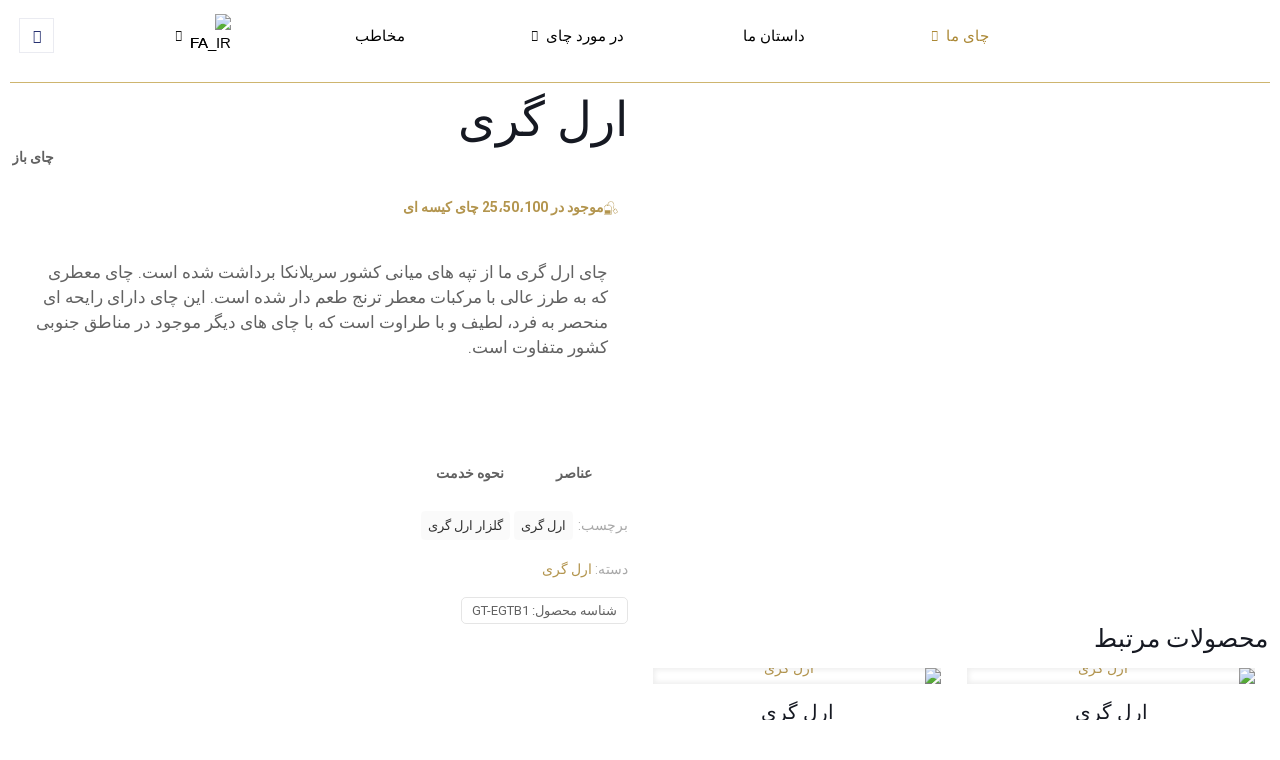

--- FILE ---
content_type: text/html; charset=UTF-8
request_url: https://golzartea.com/fa/product/earl-grey-tea-bag/
body_size: 51831
content:
<!DOCTYPE html>
<html dir="rtl" lang="fa-IR">

<head>
	<meta charset="UTF-8">
	<meta name="viewport" content="width=device-width, initial-scale=1.0" />
		<meta name='robots' content='index, follow, max-image-preview:large, max-snippet:-1, max-video-preview:-1' />
	<style>img:is([sizes="auto" i], [sizes^="auto," i]) { contain-intrinsic-size: 3000px 1500px }</style>
	<meta name="keywords" content="tea,premium tea,loose tea,tea bags,sri lankan tea,green tea,black tea,english breakfast,earl grey,british tea,uk tea,no 1 tea,high quality tea"/>
<meta name="description" content="چای ممتاز گلزار"/>
<link rel="alternate" hreflang="fa-IR" href="https://golzartea.com/fa/product/earl-grey-tea-bag/"/>
<meta name="format-detection" content="telephone=no">
<meta name="viewport" content="width=device-width, initial-scale=1, maximum-scale=1" />
<link rel="shortcut icon" href="http://golzartea.com/wp-content/uploads/2020/09/favicon.ico" type="image/x-icon" />
<link rel="apple-touch-icon" href="http://golzartea.com/wp-content/uploads/2020/09/gtfaveicon-apple.png" />
<meta name="theme-color" content="#ffffff" media="(prefers-color-scheme: light)">
<meta name="theme-color" content="#ffffff" media="(prefers-color-scheme: dark)">

	<!-- This site is optimized with the Yoast SEO Premium plugin v21.2 (Yoast SEO v26.4) - https://yoast.com/wordpress/plugins/seo/ -->
	<title>ارل گری - چای گلزار</title>
	<link rel="canonical" href="https://golzartea.com/fa/product/earl-grey-tea-bag/" />
	<meta property="og:locale" content="fa_IR" />
	<meta property="og:type" content="article" />
	<meta property="og:title" content="ارل گری" />
	<meta property="og:description" content="چای باز" />
	<meta property="og:url" content="https://golzartea.com/fa/product/earl-grey-tea-bag/" />
	<meta property="og:site_name" content="چای گلزار" />
	<meta property="article:publisher" content="https://www.facebook.com/golzartea" />
	<meta property="article:modified_time" content="2023-09-27T21:04:56+00:00" />
	<meta property="og:image" content="https://golzartea.com/wp-content/uploads/2021/12/Golzar-Earl-Grey-Tea-bag-25.jpg" />
	<meta property="og:image:width" content="900" />
	<meta property="og:image:height" content="1055" />
	<meta property="og:image:type" content="image/jpeg" />
	<meta name="twitter:card" content="summary_large_image" />
	<meta name="twitter:site" content="@golzartea" />
	<script type="application/ld+json" class="yoast-schema-graph">{
    "@context": "https:\/\/schema.org",
    "@graph": [
        {
            "@type": "WebPage",
            "@id": "https:\/\/golzartea.com\/en_gb\/product\/earl-grey-tea-bag\/",
            "url": "https:\/\/golzartea.com\/en_gb\/product\/earl-grey-tea-bag\/",
            "name": "\u0627\u0631\u0644 \u06af\u0631\u06cc - \u0686\u0627\u06cc \u06af\u0644\u0632\u0627\u0631",
            "isPartOf": {
                "@id": "https:\/\/darkslategray-caribou-741384.hostingersite.com\/fa\/#website"
            },
            "primaryImageOfPage": {
                "@id": "https:\/\/golzartea.com\/en_gb\/product\/earl-grey-tea-bag\/#primaryimage"
            },
            "image": {
                "@id": "https:\/\/golzartea.com\/en_gb\/product\/earl-grey-tea-bag\/#primaryimage"
            },
            "thumbnailUrl": "https:\/\/golzartea.com\/wp-content\/uploads\/2021\/12\/Golzar-Earl-Grey-Tea-bag-25.jpg",
            "datePublished": "2022-01-01T09:05:00+00:00",
            "dateModified": "2023-09-27T21:04:56+00:00",
            "breadcrumb": {
                "@id": "https:\/\/golzartea.com\/en_gb\/product\/earl-grey-tea-bag\/#breadcrumb"
            },
            "inLanguage": "fa-IR",
            "potentialAction": [
                {
                    "@type": "ReadAction",
                    "target": [
                        "https:\/\/golzartea.com\/en_gb\/product\/earl-grey-tea-bag\/"
                    ]
                }
            ]
        },
        {
            "@type": "ImageObject",
            "inLanguage": "fa-IR",
            "@id": "https:\/\/golzartea.com\/en_gb\/product\/earl-grey-tea-bag\/#primaryimage",
            "url": "https:\/\/golzartea.com\/wp-content\/uploads\/2021\/12\/Golzar-Earl-Grey-Tea-bag-25.jpg",
            "contentUrl": "https:\/\/golzartea.com\/wp-content\/uploads\/2021\/12\/Golzar-Earl-Grey-Tea-bag-25.jpg",
            "width": 900,
            "height": 1055
        },
        {
            "@type": "BreadcrumbList",
            "@id": "https:\/\/golzartea.com\/en_gb\/product\/earl-grey-tea-bag\/#breadcrumb",
            "itemListElement": [
                {
                    "@type": "ListItem",
                    "position": 1,
                    "name": "\u0635\u0641\u062d\u0647 \u0627\u0635\u0644\u06cc",
                    "item": "https:\/\/darkslategray-caribou-741384.hostingersite.com\/fa\/"
                },
                {
                    "@type": "ListItem",
                    "position": 2,
                    "name": "\u062e\u0631\u06cc\u062f \u06a9\u0646\u06cc\u062f",
                    "item": "https:\/\/darkslategray-caribou-741384.hostingersite.com\/fa\/shop\/"
                },
                {
                    "@type": "ListItem",
                    "position": 3,
                    "name": "\u0627\u0631\u0644 \u06af\u0631\u06cc"
                }
            ]
        },
        {
            "@type": "WebSite",
            "@id": "https:\/\/darkslategray-caribou-741384.hostingersite.com\/fa\/#website",
            "url": "https:\/\/darkslategray-caribou-741384.hostingersite.com\/fa\/",
            "name": "\u0686\u0627\u06cc \u06af\u0644\u0632\u0627\u0631",
            "description": "\u0628\u0647 \u0686\u0627\u06cc \u06af\u0644\u0632\u0627\u0631 \u062e\u0648\u0634 \u0622\u0645\u062f\u06cc\u062f. \u0686\u0627\u06cc \u062f\u0631\u062c\u0647 \u06cc\u06a9 \u06a9\u0647 \u0634\u0645\u0627 \u0631\u0627 \u0634\u0627\u062f\u0627\u0628 \u0645\u06cc \u06a9\u0646\u062f.",
            "publisher": {
                "@id": "https:\/\/darkslategray-caribou-741384.hostingersite.com\/fa\/#organization"
            },
            "potentialAction": [
                {
                    "@type": "SearchAction",
                    "target": {
                        "@type": "EntryPoint",
                        "urlTemplate": "https:\/\/darkslategray-caribou-741384.hostingersite.com\/fa\/?s={search_term_string}"
                    },
                    "query-input": {
                        "@type": "PropertyValueSpecification",
                        "valueRequired": true,
                        "valueName": "search_term_string"
                    }
                }
            ],
            "inLanguage": "fa-IR"
        },
        {
            "@type": "Organization",
            "@id": "https:\/\/darkslategray-caribou-741384.hostingersite.com\/fa\/#organization",
            "name": "\u0686\u0627\u06cc \u0645\u0645\u062a\u0627\u0632 \u06af\u0644\u0632\u0627\u0631",
            "url": "https:\/\/darkslategray-caribou-741384.hostingersite.com\/fa\/",
            "logo": {
                "@type": "ImageObject",
                "inLanguage": "fa-IR",
                "@id": "https:\/\/darkslategray-caribou-741384.hostingersite.com\/fa\/#\/schema\/logo\/image\/",
                "url": "http:\/\/golzartea.com\/wp-content\/uploads\/2020\/07\/GTlogo.svg",
                "contentUrl": "http:\/\/golzartea.com\/wp-content\/uploads\/2020\/07\/GTlogo.svg",
                "width": 848,
                "height": 441,
                "caption": "Golzar Premium Tea"
            },
            "image": {
                "@id": "https:\/\/darkslategray-caribou-741384.hostingersite.com\/fa\/#\/schema\/logo\/image\/"
            },
            "sameAs": [
                "https:\/\/www.facebook.com\/golzartea",
                "https:\/\/x.com\/golzartea",
                "https:\/\/www.instagram.com\/golzartea\/",
                "https:\/\/www.linkedin.com\/company\/golzar-tea"
            ]
        }
    ]
}</script>
	<!-- / Yoast SEO Premium plugin. -->


<link rel='dns-prefetch' href='//www.googletagmanager.com' />
<link rel='dns-prefetch' href='//fonts.googleapis.com' />
<link rel="alternate" type="application/rss+xml" title="Golzar Tea &raquo; خوراک" href="https://golzartea.com/fa/feed/" />
<link rel="alternate" type="application/rss+xml" title="Golzar Tea &raquo; خوراک دیدگاه‌ها" href="https://golzartea.com/fa/comments/feed/" />
<script type="text/javascript">
/* <![CDATA[ */
window._wpemojiSettings = {"baseUrl":"https:\/\/s.w.org\/images\/core\/emoji\/16.0.1\/72x72\/","ext":".png","svgUrl":"https:\/\/s.w.org\/images\/core\/emoji\/16.0.1\/svg\/","svgExt":".svg","source":{"concatemoji":"https:\/\/golzartea.com\/wp-includes\/js\/wp-emoji-release.min.js?ver=6.8.3"}};
/*! This file is auto-generated */
!function(s,n){var o,i,e;function c(e){try{var t={supportTests:e,timestamp:(new Date).valueOf()};sessionStorage.setItem(o,JSON.stringify(t))}catch(e){}}function p(e,t,n){e.clearRect(0,0,e.canvas.width,e.canvas.height),e.fillText(t,0,0);var t=new Uint32Array(e.getImageData(0,0,e.canvas.width,e.canvas.height).data),a=(e.clearRect(0,0,e.canvas.width,e.canvas.height),e.fillText(n,0,0),new Uint32Array(e.getImageData(0,0,e.canvas.width,e.canvas.height).data));return t.every(function(e,t){return e===a[t]})}function u(e,t){e.clearRect(0,0,e.canvas.width,e.canvas.height),e.fillText(t,0,0);for(var n=e.getImageData(16,16,1,1),a=0;a<n.data.length;a++)if(0!==n.data[a])return!1;return!0}function f(e,t,n,a){switch(t){case"flag":return n(e,"\ud83c\udff3\ufe0f\u200d\u26a7\ufe0f","\ud83c\udff3\ufe0f\u200b\u26a7\ufe0f")?!1:!n(e,"\ud83c\udde8\ud83c\uddf6","\ud83c\udde8\u200b\ud83c\uddf6")&&!n(e,"\ud83c\udff4\udb40\udc67\udb40\udc62\udb40\udc65\udb40\udc6e\udb40\udc67\udb40\udc7f","\ud83c\udff4\u200b\udb40\udc67\u200b\udb40\udc62\u200b\udb40\udc65\u200b\udb40\udc6e\u200b\udb40\udc67\u200b\udb40\udc7f");case"emoji":return!a(e,"\ud83e\udedf")}return!1}function g(e,t,n,a){var r="undefined"!=typeof WorkerGlobalScope&&self instanceof WorkerGlobalScope?new OffscreenCanvas(300,150):s.createElement("canvas"),o=r.getContext("2d",{willReadFrequently:!0}),i=(o.textBaseline="top",o.font="600 32px Arial",{});return e.forEach(function(e){i[e]=t(o,e,n,a)}),i}function t(e){var t=s.createElement("script");t.src=e,t.defer=!0,s.head.appendChild(t)}"undefined"!=typeof Promise&&(o="wpEmojiSettingsSupports",i=["flag","emoji"],n.supports={everything:!0,everythingExceptFlag:!0},e=new Promise(function(e){s.addEventListener("DOMContentLoaded",e,{once:!0})}),new Promise(function(t){var n=function(){try{var e=JSON.parse(sessionStorage.getItem(o));if("object"==typeof e&&"number"==typeof e.timestamp&&(new Date).valueOf()<e.timestamp+604800&&"object"==typeof e.supportTests)return e.supportTests}catch(e){}return null}();if(!n){if("undefined"!=typeof Worker&&"undefined"!=typeof OffscreenCanvas&&"undefined"!=typeof URL&&URL.createObjectURL&&"undefined"!=typeof Blob)try{var e="postMessage("+g.toString()+"("+[JSON.stringify(i),f.toString(),p.toString(),u.toString()].join(",")+"));",a=new Blob([e],{type:"text/javascript"}),r=new Worker(URL.createObjectURL(a),{name:"wpTestEmojiSupports"});return void(r.onmessage=function(e){c(n=e.data),r.terminate(),t(n)})}catch(e){}c(n=g(i,f,p,u))}t(n)}).then(function(e){for(var t in e)n.supports[t]=e[t],n.supports.everything=n.supports.everything&&n.supports[t],"flag"!==t&&(n.supports.everythingExceptFlag=n.supports.everythingExceptFlag&&n.supports[t]);n.supports.everythingExceptFlag=n.supports.everythingExceptFlag&&!n.supports.flag,n.DOMReady=!1,n.readyCallback=function(){n.DOMReady=!0}}).then(function(){return e}).then(function(){var e;n.supports.everything||(n.readyCallback(),(e=n.source||{}).concatemoji?t(e.concatemoji):e.wpemoji&&e.twemoji&&(t(e.twemoji),t(e.wpemoji)))}))}((window,document),window._wpemojiSettings);
/* ]]> */
</script>
<link rel='stylesheet' id='elementor-frontend-css' href='https://golzartea.com/wp-content/plugins/elementor/assets/css/frontend-rtl.min.css?ver=3.33.6' type='text/css' media='all' />
<link rel='stylesheet' id='elementor-post-758-css' href='https://golzartea.com/wp-content/uploads/elementor/css/post-758.css?ver=1767612336' type='text/css' media='all' />
<style id='wp-emoji-styles-inline-css' type='text/css'>

	img.wp-smiley, img.emoji {
		display: inline !important;
		border: none !important;
		box-shadow: none !important;
		height: 1em !important;
		width: 1em !important;
		margin: 0 0.07em !important;
		vertical-align: -0.1em !important;
		background: none !important;
		padding: 0 !important;
	}
</style>
<link rel='stylesheet' id='wp-block-library-rtl-css' href='https://golzartea.com/wp-includes/css/dist/block-library/style-rtl.min.css?ver=6.8.3' type='text/css' media='all' />
<style id='classic-theme-styles-inline-css' type='text/css'>
/*! This file is auto-generated */
.wp-block-button__link{color:#fff;background-color:#32373c;border-radius:9999px;box-shadow:none;text-decoration:none;padding:calc(.667em + 2px) calc(1.333em + 2px);font-size:1.125em}.wp-block-file__button{background:#32373c;color:#fff;text-decoration:none}
</style>
<style id='global-styles-inline-css' type='text/css'>
:root{--wp--preset--aspect-ratio--square: 1;--wp--preset--aspect-ratio--4-3: 4/3;--wp--preset--aspect-ratio--3-4: 3/4;--wp--preset--aspect-ratio--3-2: 3/2;--wp--preset--aspect-ratio--2-3: 2/3;--wp--preset--aspect-ratio--16-9: 16/9;--wp--preset--aspect-ratio--9-16: 9/16;--wp--preset--color--black: #000000;--wp--preset--color--cyan-bluish-gray: #abb8c3;--wp--preset--color--white: #ffffff;--wp--preset--color--pale-pink: #f78da7;--wp--preset--color--vivid-red: #cf2e2e;--wp--preset--color--luminous-vivid-orange: #ff6900;--wp--preset--color--luminous-vivid-amber: #fcb900;--wp--preset--color--light-green-cyan: #7bdcb5;--wp--preset--color--vivid-green-cyan: #00d084;--wp--preset--color--pale-cyan-blue: #8ed1fc;--wp--preset--color--vivid-cyan-blue: #0693e3;--wp--preset--color--vivid-purple: #9b51e0;--wp--preset--gradient--vivid-cyan-blue-to-vivid-purple: linear-gradient(135deg,rgba(6,147,227,1) 0%,rgb(155,81,224) 100%);--wp--preset--gradient--light-green-cyan-to-vivid-green-cyan: linear-gradient(135deg,rgb(122,220,180) 0%,rgb(0,208,130) 100%);--wp--preset--gradient--luminous-vivid-amber-to-luminous-vivid-orange: linear-gradient(135deg,rgba(252,185,0,1) 0%,rgba(255,105,0,1) 100%);--wp--preset--gradient--luminous-vivid-orange-to-vivid-red: linear-gradient(135deg,rgba(255,105,0,1) 0%,rgb(207,46,46) 100%);--wp--preset--gradient--very-light-gray-to-cyan-bluish-gray: linear-gradient(135deg,rgb(238,238,238) 0%,rgb(169,184,195) 100%);--wp--preset--gradient--cool-to-warm-spectrum: linear-gradient(135deg,rgb(74,234,220) 0%,rgb(151,120,209) 20%,rgb(207,42,186) 40%,rgb(238,44,130) 60%,rgb(251,105,98) 80%,rgb(254,248,76) 100%);--wp--preset--gradient--blush-light-purple: linear-gradient(135deg,rgb(255,206,236) 0%,rgb(152,150,240) 100%);--wp--preset--gradient--blush-bordeaux: linear-gradient(135deg,rgb(254,205,165) 0%,rgb(254,45,45) 50%,rgb(107,0,62) 100%);--wp--preset--gradient--luminous-dusk: linear-gradient(135deg,rgb(255,203,112) 0%,rgb(199,81,192) 50%,rgb(65,88,208) 100%);--wp--preset--gradient--pale-ocean: linear-gradient(135deg,rgb(255,245,203) 0%,rgb(182,227,212) 50%,rgb(51,167,181) 100%);--wp--preset--gradient--electric-grass: linear-gradient(135deg,rgb(202,248,128) 0%,rgb(113,206,126) 100%);--wp--preset--gradient--midnight: linear-gradient(135deg,rgb(2,3,129) 0%,rgb(40,116,252) 100%);--wp--preset--font-size--small: 13px;--wp--preset--font-size--medium: 20px;--wp--preset--font-size--large: 36px;--wp--preset--font-size--x-large: 42px;--wp--preset--spacing--20: 0.44rem;--wp--preset--spacing--30: 0.67rem;--wp--preset--spacing--40: 1rem;--wp--preset--spacing--50: 1.5rem;--wp--preset--spacing--60: 2.25rem;--wp--preset--spacing--70: 3.38rem;--wp--preset--spacing--80: 5.06rem;--wp--preset--shadow--natural: 6px 6px 9px rgba(0, 0, 0, 0.2);--wp--preset--shadow--deep: 12px 12px 50px rgba(0, 0, 0, 0.4);--wp--preset--shadow--sharp: 6px 6px 0px rgba(0, 0, 0, 0.2);--wp--preset--shadow--outlined: 6px 6px 0px -3px rgba(255, 255, 255, 1), 6px 6px rgba(0, 0, 0, 1);--wp--preset--shadow--crisp: 6px 6px 0px rgba(0, 0, 0, 1);}:where(.is-layout-flex){gap: 0.5em;}:where(.is-layout-grid){gap: 0.5em;}body .is-layout-flex{display: flex;}.is-layout-flex{flex-wrap: wrap;align-items: center;}.is-layout-flex > :is(*, div){margin: 0;}body .is-layout-grid{display: grid;}.is-layout-grid > :is(*, div){margin: 0;}:where(.wp-block-columns.is-layout-flex){gap: 2em;}:where(.wp-block-columns.is-layout-grid){gap: 2em;}:where(.wp-block-post-template.is-layout-flex){gap: 1.25em;}:where(.wp-block-post-template.is-layout-grid){gap: 1.25em;}.has-black-color{color: var(--wp--preset--color--black) !important;}.has-cyan-bluish-gray-color{color: var(--wp--preset--color--cyan-bluish-gray) !important;}.has-white-color{color: var(--wp--preset--color--white) !important;}.has-pale-pink-color{color: var(--wp--preset--color--pale-pink) !important;}.has-vivid-red-color{color: var(--wp--preset--color--vivid-red) !important;}.has-luminous-vivid-orange-color{color: var(--wp--preset--color--luminous-vivid-orange) !important;}.has-luminous-vivid-amber-color{color: var(--wp--preset--color--luminous-vivid-amber) !important;}.has-light-green-cyan-color{color: var(--wp--preset--color--light-green-cyan) !important;}.has-vivid-green-cyan-color{color: var(--wp--preset--color--vivid-green-cyan) !important;}.has-pale-cyan-blue-color{color: var(--wp--preset--color--pale-cyan-blue) !important;}.has-vivid-cyan-blue-color{color: var(--wp--preset--color--vivid-cyan-blue) !important;}.has-vivid-purple-color{color: var(--wp--preset--color--vivid-purple) !important;}.has-black-background-color{background-color: var(--wp--preset--color--black) !important;}.has-cyan-bluish-gray-background-color{background-color: var(--wp--preset--color--cyan-bluish-gray) !important;}.has-white-background-color{background-color: var(--wp--preset--color--white) !important;}.has-pale-pink-background-color{background-color: var(--wp--preset--color--pale-pink) !important;}.has-vivid-red-background-color{background-color: var(--wp--preset--color--vivid-red) !important;}.has-luminous-vivid-orange-background-color{background-color: var(--wp--preset--color--luminous-vivid-orange) !important;}.has-luminous-vivid-amber-background-color{background-color: var(--wp--preset--color--luminous-vivid-amber) !important;}.has-light-green-cyan-background-color{background-color: var(--wp--preset--color--light-green-cyan) !important;}.has-vivid-green-cyan-background-color{background-color: var(--wp--preset--color--vivid-green-cyan) !important;}.has-pale-cyan-blue-background-color{background-color: var(--wp--preset--color--pale-cyan-blue) !important;}.has-vivid-cyan-blue-background-color{background-color: var(--wp--preset--color--vivid-cyan-blue) !important;}.has-vivid-purple-background-color{background-color: var(--wp--preset--color--vivid-purple) !important;}.has-black-border-color{border-color: var(--wp--preset--color--black) !important;}.has-cyan-bluish-gray-border-color{border-color: var(--wp--preset--color--cyan-bluish-gray) !important;}.has-white-border-color{border-color: var(--wp--preset--color--white) !important;}.has-pale-pink-border-color{border-color: var(--wp--preset--color--pale-pink) !important;}.has-vivid-red-border-color{border-color: var(--wp--preset--color--vivid-red) !important;}.has-luminous-vivid-orange-border-color{border-color: var(--wp--preset--color--luminous-vivid-orange) !important;}.has-luminous-vivid-amber-border-color{border-color: var(--wp--preset--color--luminous-vivid-amber) !important;}.has-light-green-cyan-border-color{border-color: var(--wp--preset--color--light-green-cyan) !important;}.has-vivid-green-cyan-border-color{border-color: var(--wp--preset--color--vivid-green-cyan) !important;}.has-pale-cyan-blue-border-color{border-color: var(--wp--preset--color--pale-cyan-blue) !important;}.has-vivid-cyan-blue-border-color{border-color: var(--wp--preset--color--vivid-cyan-blue) !important;}.has-vivid-purple-border-color{border-color: var(--wp--preset--color--vivid-purple) !important;}.has-vivid-cyan-blue-to-vivid-purple-gradient-background{background: var(--wp--preset--gradient--vivid-cyan-blue-to-vivid-purple) !important;}.has-light-green-cyan-to-vivid-green-cyan-gradient-background{background: var(--wp--preset--gradient--light-green-cyan-to-vivid-green-cyan) !important;}.has-luminous-vivid-amber-to-luminous-vivid-orange-gradient-background{background: var(--wp--preset--gradient--luminous-vivid-amber-to-luminous-vivid-orange) !important;}.has-luminous-vivid-orange-to-vivid-red-gradient-background{background: var(--wp--preset--gradient--luminous-vivid-orange-to-vivid-red) !important;}.has-very-light-gray-to-cyan-bluish-gray-gradient-background{background: var(--wp--preset--gradient--very-light-gray-to-cyan-bluish-gray) !important;}.has-cool-to-warm-spectrum-gradient-background{background: var(--wp--preset--gradient--cool-to-warm-spectrum) !important;}.has-blush-light-purple-gradient-background{background: var(--wp--preset--gradient--blush-light-purple) !important;}.has-blush-bordeaux-gradient-background{background: var(--wp--preset--gradient--blush-bordeaux) !important;}.has-luminous-dusk-gradient-background{background: var(--wp--preset--gradient--luminous-dusk) !important;}.has-pale-ocean-gradient-background{background: var(--wp--preset--gradient--pale-ocean) !important;}.has-electric-grass-gradient-background{background: var(--wp--preset--gradient--electric-grass) !important;}.has-midnight-gradient-background{background: var(--wp--preset--gradient--midnight) !important;}.has-small-font-size{font-size: var(--wp--preset--font-size--small) !important;}.has-medium-font-size{font-size: var(--wp--preset--font-size--medium) !important;}.has-large-font-size{font-size: var(--wp--preset--font-size--large) !important;}.has-x-large-font-size{font-size: var(--wp--preset--font-size--x-large) !important;}
:where(.wp-block-post-template.is-layout-flex){gap: 1.25em;}:where(.wp-block-post-template.is-layout-grid){gap: 1.25em;}
:where(.wp-block-columns.is-layout-flex){gap: 2em;}:where(.wp-block-columns.is-layout-grid){gap: 2em;}
:root :where(.wp-block-pullquote){font-size: 1.5em;line-height: 1.6;}
</style>
<link rel='stylesheet' id='contact-form-7-css' href='https://golzartea.com/wp-content/plugins/contact-form-7/includes/css/styles.css?ver=6.1.4' type='text/css' media='all' />
<link rel='stylesheet' id='contact-form-7-rtl-css' href='https://golzartea.com/wp-content/plugins/contact-form-7/includes/css/styles-rtl.css?ver=6.1.4' type='text/css' media='all' />
<link rel='stylesheet' id='photoswipe-css' href='https://golzartea.com/wp-content/plugins/woocommerce/assets/css/photoswipe/photoswipe.min.css?ver=10.4.3' type='text/css' media='all' />
<link rel='stylesheet' id='photoswipe-default-skin-css' href='https://golzartea.com/wp-content/plugins/woocommerce/assets/css/photoswipe/default-skin/default-skin.min.css?ver=10.4.3' type='text/css' media='all' />
<link rel='stylesheet' id='woocommerce-layout-rtl-css' href='https://golzartea.com/wp-content/plugins/woocommerce/assets/css/woocommerce-layout-rtl.css?ver=10.4.3' type='text/css' media='all' />
<link rel='stylesheet' id='woocommerce-smallscreen-rtl-css' href='https://golzartea.com/wp-content/plugins/woocommerce/assets/css/woocommerce-smallscreen-rtl.css?ver=10.4.3' type='text/css' media='only screen and (max-width: 768px)' />
<link rel='stylesheet' id='woocommerce-general-rtl-css' href='https://golzartea.com/wp-content/plugins/woocommerce/assets/css/woocommerce-rtl.css?ver=10.4.3' type='text/css' media='all' />
<style id='woocommerce-inline-inline-css' type='text/css'>
.woocommerce form .form-row .required { visibility: visible; }
</style>
<link rel='stylesheet' id='trp-language-switcher-style-css' href='https://golzartea.com/wp-content/plugins/translatepress-multilingual/assets/css/trp-language-switcher.css?ver=2.6.5' type='text/css' media='all' />
<link rel='stylesheet' id='trp-popup-style-css' href='https://golzartea.com/wp-content/plugins/translatepress-business/add-ons-pro/automatic-language-detection/assets/css/trp-popup.css?ver=6.8.3' type='text/css' media='all' />
<link rel='stylesheet' id='hostinger-reach-subscription-block-css' href='https://golzartea.com/wp-content/plugins/hostinger-reach/frontend/dist/blocks/subscription.css?ver=1764175516' type='text/css' media='all' />
<link rel='stylesheet' id='mfn-be-css' href='https://golzartea.com/wp-content/themes/betheme/css/be.css?ver=28.1.12' type='text/css' media='all' />
<link rel='stylesheet' id='mfn-animations-css' href='https://golzartea.com/wp-content/themes/betheme/assets/animations/animations.min.css?ver=28.1.12' type='text/css' media='all' />
<link rel='stylesheet' id='mfn-font-awesome-css' href='https://golzartea.com/wp-content/themes/betheme/fonts/fontawesome/fontawesome.css?ver=28.1.12' type='text/css' media='all' />
<link rel='stylesheet' id='mfn-responsive-css' href='https://golzartea.com/wp-content/themes/betheme/css/responsive.css?ver=28.1.12' type='text/css' media='all' />
<link rel='stylesheet' id='mfn-fonts-css' href='https://fonts.googleapis.com/css?family=Roboto%3A1%2C300%2C400%2C400italic%2C500%2C700%2C700italic%7CPoppins%3A1%2C300%2C400%2C400italic%2C500%2C700%2C700italic&#038;display=swap&#038;ver=6.8.3' type='text/css' media='all' />
<link rel='stylesheet' id='mfn-woo-css' href='https://golzartea.com/wp-content/themes/betheme/css/woocommerce.css?ver=28.1.12' type='text/css' media='all' />
<link rel='stylesheet' id='elementor-icons-css' href='https://golzartea.com/wp-content/plugins/elementor/assets/lib/eicons/css/elementor-icons.min.css?ver=5.44.0' type='text/css' media='all' />
<link rel='stylesheet' id='elementor-post-90-css' href='https://golzartea.com/wp-content/uploads/elementor/css/post-90.css?ver=1767612337' type='text/css' media='all' />
<link rel='stylesheet' id='font_awesome_5-css' href='https://golzartea.com/wp-content/plugins/ultimate-addons-for-elementor/classes/../../elementor/assets/lib/font-awesome/css/fontawesome.min.css?ver=6.8.3' type='text/css' media='all' />
<link rel='stylesheet' id='font_awesome_solid-css' href='https://golzartea.com/wp-content/plugins/ultimate-addons-for-elementor/classes/../../elementor/assets/lib/font-awesome/css/solid.min.css?ver=6.8.3' type='text/css' media='all' />
<link rel='stylesheet' id='font_awesome_regular-css' href='https://golzartea.com/wp-content/plugins/ultimate-addons-for-elementor/classes/../../elementor/assets/lib/font-awesome/css/regular.min.css?ver=6.8.3' type='text/css' media='all' />
<link rel='stylesheet' id='font_awesome_brand-css' href='https://golzartea.com/wp-content/plugins/ultimate-addons-for-elementor/classes/../../elementor/assets/lib/font-awesome/css/brands.min.css?ver=6.8.3' type='text/css' media='all' />
<link rel='stylesheet' id='custom-style-css' href='https://golzartea.com/wp-content/plugins/ultimate-addons-for-elementor/classes/../css/style.css?ver=6.8.3' type='text/css' media='all' />
<link rel='stylesheet' id='widget-tabs-css' href='https://golzartea.com/wp-content/plugins/elementor/assets/css/widget-tabs-rtl.min.css?ver=3.33.6' type='text/css' media='all' />
<link rel='stylesheet' id='elementor-post-1433-css' href='https://golzartea.com/wp-content/uploads/elementor/css/post-1433.css?ver=1767627993' type='text/css' media='all' />
<link rel='stylesheet' id='ekit-widget-styles-css' href='https://golzartea.com/wp-content/plugins/elementskit-lite/widgets/init/assets/css/widget-styles.css?ver=3.7.6' type='text/css' media='all' />
<link rel='stylesheet' id='ekit-widget-styles-pro-css' href='https://golzartea.com/wp-content/plugins/elementskit/widgets/init/assets/css/widget-styles-pro.css?ver=4.1.2' type='text/css' media='all' />
<link rel='stylesheet' id='ekit-responsive-css' href='https://golzartea.com/wp-content/plugins/elementskit-lite/widgets/init/assets/css/responsive.css?ver=3.7.6' type='text/css' media='all' />
<link rel='stylesheet' id='elementskit-rtl-css' href='https://golzartea.com/wp-content/plugins/elementskit-lite/widgets/init/assets/css/rtl.css?ver=3.7.6' type='text/css' media='all' />
<style id='mfn-dynamic-inline-css' type='text/css'>
@font-face{font-family:"Solomon";src:url("http://golzartea.com/wp-content/uploads/2020/09/Solomon-Normal.ttf") format("truetype");font-weight:normal;font-style:normal;font-display:swap}
html{background-color:#ffffff}#Wrapper,#Content,.mfn-popup .mfn-popup-content,.mfn-off-canvas-sidebar .mfn-off-canvas-content-wrapper,.mfn-cart-holder,.mfn-header-login,#Top_bar .search_wrapper,#Top_bar .top_bar_right .mfn-live-search-box,.column_livesearch .mfn-live-search-wrapper,.column_livesearch .mfn-live-search-box{background-color:#ffffff}.layout-boxed.mfn-bebuilder-header.mfn-ui #Wrapper .mfn-only-sample-content{background-color:#ffffff}body:not(.template-slider) #Header{min-height:0px}body.header-below:not(.template-slider) #Header{padding-top:0px}#Subheader{padding:10 px}#Footer .widgets_wrapper{padding:10px 0}.has-search-overlay.search-overlay-opened #search-overlay{background-color:rgba(0,0,0,0.6)}.elementor-page.elementor-default #Content .the_content .section_wrapper{max-width:100%}.elementor-page.elementor-default #Content .section.the_content{width:100%}.elementor-page.elementor-default #Content .section_wrapper .the_content_wrapper{margin-left:0;margin-right:0;width:100%}body,span.date_label,.timeline_items li h3 span,input[type="date"],input[type="text"],input[type="password"],input[type="tel"],input[type="email"],input[type="url"],textarea,select,.offer_li .title h3,.mfn-menu-item-megamenu{font-family:"Roboto",-apple-system,BlinkMacSystemFont,"Segoe UI",Roboto,Oxygen-Sans,Ubuntu,Cantarell,"Helvetica Neue",sans-serif}.lead,.big{font-family:"Poppins",-apple-system,BlinkMacSystemFont,"Segoe UI",Roboto,Oxygen-Sans,Ubuntu,Cantarell,"Helvetica Neue",sans-serif}#menu > ul > li > a,#overlay-menu ul li a{font-family:"Solomon",-apple-system,BlinkMacSystemFont,"Segoe UI",Roboto,Oxygen-Sans,Ubuntu,Cantarell,"Helvetica Neue",sans-serif}#Subheader .title{font-family:"Roboto",-apple-system,BlinkMacSystemFont,"Segoe UI",Roboto,Oxygen-Sans,Ubuntu,Cantarell,"Helvetica Neue",sans-serif}h1,h2,h3,h4,.text-logo #logo{font-family:"Solomon",-apple-system,BlinkMacSystemFont,"Segoe UI",Roboto,Oxygen-Sans,Ubuntu,Cantarell,"Helvetica Neue",sans-serif}h5,h6{font-family:"Roboto",-apple-system,BlinkMacSystemFont,"Segoe UI",Roboto,Oxygen-Sans,Ubuntu,Cantarell,"Helvetica Neue",sans-serif}blockquote{font-family:"Roboto",-apple-system,BlinkMacSystemFont,"Segoe UI",Roboto,Oxygen-Sans,Ubuntu,Cantarell,"Helvetica Neue",sans-serif}.chart_box .chart .num,.counter .desc_wrapper .number-wrapper,.how_it_works .image .number,.pricing-box .plan-header .price,.quick_fact .number-wrapper,.woocommerce .product div.entry-summary .price{font-family:"Roboto",-apple-system,BlinkMacSystemFont,"Segoe UI",Roboto,Oxygen-Sans,Ubuntu,Cantarell,"Helvetica Neue",sans-serif}body,.mfn-menu-item-megamenu{font-size:14px;line-height:25px;font-weight:400;letter-spacing:0px}.lead,.big{font-size:14px;line-height:28px;font-weight:400;letter-spacing:0px}#menu > ul > li > a,#overlay-menu ul li a{font-size:16px;font-weight:400;letter-spacing:0px}#overlay-menu ul li a{line-height:24px}#Subheader .title{font-size:30px;line-height:35px;font-weight:400;letter-spacing:1px}h1,.text-logo #logo{font-size:48px;line-height:50px;font-weight:400;letter-spacing:0px}h2{font-size:30px;line-height:34px;font-weight:300;letter-spacing:0px}h3,.woocommerce ul.products li.product h3,.woocommerce #customer_login h2{font-size:25px;line-height:29px;font-weight:300;letter-spacing:0px}h4,.woocommerce .woocommerce-order-details__title,.woocommerce .wc-bacs-bank-details-heading,.woocommerce .woocommerce-customer-details h2{font-size:17px;line-height:25px;font-weight:500;letter-spacing:0px}h5{font-size:15px;line-height:25px;font-weight:700;letter-spacing:0px}h6{font-size:14px;line-height:25px;font-weight:400;letter-spacing:0px}#Intro .intro-title{font-size:70px;line-height:70px;font-weight:400;letter-spacing:0px}@media only screen and (min-width:768px) and (max-width:959px){body,.mfn-menu-item-megamenu{font-size:13px;line-height:21px;font-weight:400;letter-spacing:0px}.lead,.big{font-size:13px;line-height:24px;font-weight:400;letter-spacing:0px}#menu > ul > li > a,#overlay-menu ul li a{font-size:14px;font-weight:400;letter-spacing:0px}#overlay-menu ul li a{line-height:21px}#Subheader .title{font-size:26px;line-height:30px;font-weight:400;letter-spacing:1px}h1,.text-logo #logo{font-size:41px;line-height:43px;font-weight:400;letter-spacing:0px}h2{font-size:26px;line-height:29px;font-weight:300;letter-spacing:0px}h3,.woocommerce ul.products li.product h3,.woocommerce #customer_login h2{font-size:21px;line-height:25px;font-weight:300;letter-spacing:0px}h4,.woocommerce .woocommerce-order-details__title,.woocommerce .wc-bacs-bank-details-heading,.woocommerce .woocommerce-customer-details h2{font-size:14px;line-height:21px;font-weight:500;letter-spacing:0px}h5{font-size:13px;line-height:21px;font-weight:700;letter-spacing:0px}h6{font-size:13px;line-height:21px;font-weight:400;letter-spacing:0px}#Intro .intro-title{font-size:60px;line-height:60px;font-weight:400;letter-spacing:0px}blockquote{font-size:15px}.chart_box .chart .num{font-size:45px;line-height:45px}.counter .desc_wrapper .number-wrapper{font-size:45px;line-height:45px}.counter .desc_wrapper .title{font-size:14px;line-height:18px}.faq .question .title{font-size:14px}.fancy_heading .title{font-size:38px;line-height:38px}.offer .offer_li .desc_wrapper .title h3{font-size:32px;line-height:32px}.offer_thumb_ul li.offer_thumb_li .desc_wrapper .title h3{font-size:32px;line-height:32px}.pricing-box .plan-header h2{font-size:27px;line-height:27px}.pricing-box .plan-header .price > span{font-size:40px;line-height:40px}.pricing-box .plan-header .price sup.currency{font-size:18px;line-height:18px}.pricing-box .plan-header .price sup.period{font-size:14px;line-height:14px}.quick_fact .number-wrapper{font-size:80px;line-height:80px}.trailer_box .desc h2{font-size:27px;line-height:27px}.widget > h3{font-size:17px;line-height:20px}}@media only screen and (min-width:480px) and (max-width:767px){body,.mfn-menu-item-megamenu{font-size:13px;line-height:19px;font-weight:400;letter-spacing:0px}.lead,.big{font-size:13px;line-height:21px;font-weight:400;letter-spacing:0px}#menu > ul > li > a,#overlay-menu ul li a{font-size:13px;font-weight:400;letter-spacing:0px}#overlay-menu ul li a{line-height:19.5px}#Subheader .title{font-size:23px;line-height:26px;font-weight:400;letter-spacing:1px}h1,.text-logo #logo{font-size:36px;line-height:38px;font-weight:400;letter-spacing:0px}h2{font-size:23px;line-height:26px;font-weight:300;letter-spacing:0px}h3,.woocommerce ul.products li.product h3,.woocommerce #customer_login h2{font-size:19px;line-height:22px;font-weight:300;letter-spacing:0px}h4,.woocommerce .woocommerce-order-details__title,.woocommerce .wc-bacs-bank-details-heading,.woocommerce .woocommerce-customer-details h2{font-size:13px;line-height:19px;font-weight:500;letter-spacing:0px}h5{font-size:13px;line-height:19px;font-weight:700;letter-spacing:0px}h6{font-size:13px;line-height:19px;font-weight:400;letter-spacing:0px}#Intro .intro-title{font-size:53px;line-height:53px;font-weight:400;letter-spacing:0px}blockquote{font-size:14px}.chart_box .chart .num{font-size:40px;line-height:40px}.counter .desc_wrapper .number-wrapper{font-size:40px;line-height:40px}.counter .desc_wrapper .title{font-size:13px;line-height:16px}.faq .question .title{font-size:13px}.fancy_heading .title{font-size:34px;line-height:34px}.offer .offer_li .desc_wrapper .title h3{font-size:28px;line-height:28px}.offer_thumb_ul li.offer_thumb_li .desc_wrapper .title h3{font-size:28px;line-height:28px}.pricing-box .plan-header h2{font-size:24px;line-height:24px}.pricing-box .plan-header .price > span{font-size:34px;line-height:34px}.pricing-box .plan-header .price sup.currency{font-size:16px;line-height:16px}.pricing-box .plan-header .price sup.period{font-size:13px;line-height:13px}.quick_fact .number-wrapper{font-size:70px;line-height:70px}.trailer_box .desc h2{font-size:24px;line-height:24px}.widget > h3{font-size:16px;line-height:19px}}@media only screen and (max-width:479px){body,.mfn-menu-item-megamenu{font-size:13px;line-height:19px;font-weight:400;letter-spacing:0px}.lead,.big{font-size:13px;line-height:19px;font-weight:400;letter-spacing:0px}#menu > ul > li > a,#overlay-menu ul li a{font-size:13px;font-weight:400;letter-spacing:0px}#overlay-menu ul li a{line-height:19.5px}#Subheader .title{font-size:18px;line-height:21px;font-weight:400;letter-spacing:1px}h1,.text-logo #logo{font-size:29px;line-height:30px;font-weight:400;letter-spacing:0px}h2{font-size:18px;line-height:20px;font-weight:300;letter-spacing:0px}h3,.woocommerce ul.products li.product h3,.woocommerce #customer_login h2{font-size:15px;line-height:19px;font-weight:300;letter-spacing:0px}h4,.woocommerce .woocommerce-order-details__title,.woocommerce .wc-bacs-bank-details-heading,.woocommerce .woocommerce-customer-details h2{font-size:13px;line-height:19px;font-weight:500;letter-spacing:0px}h5{font-size:13px;line-height:19px;font-weight:700;letter-spacing:0px}h6{font-size:13px;line-height:19px;font-weight:400;letter-spacing:0px}#Intro .intro-title{font-size:42px;line-height:42px;font-weight:400;letter-spacing:0px}blockquote{font-size:13px}.chart_box .chart .num{font-size:35px;line-height:35px}.counter .desc_wrapper .number-wrapper{font-size:35px;line-height:35px}.counter .desc_wrapper .title{font-size:13px;line-height:26px}.faq .question .title{font-size:13px}.fancy_heading .title{font-size:30px;line-height:30px}.offer .offer_li .desc_wrapper .title h3{font-size:26px;line-height:26px}.offer_thumb_ul li.offer_thumb_li .desc_wrapper .title h3{font-size:26px;line-height:26px}.pricing-box .plan-header h2{font-size:21px;line-height:21px}.pricing-box .plan-header .price > span{font-size:32px;line-height:32px}.pricing-box .plan-header .price sup.currency{font-size:14px;line-height:14px}.pricing-box .plan-header .price sup.period{font-size:13px;line-height:13px}.quick_fact .number-wrapper{font-size:60px;line-height:60px}.trailer_box .desc h2{font-size:21px;line-height:21px}.widget > h3{font-size:15px;line-height:18px}}.with_aside .sidebar.columns{width:23%}.with_aside .sections_group{width:77%}.aside_both .sidebar.columns{width:18%}.aside_both .sidebar.sidebar-1{margin-left:-82%}.aside_both .sections_group{width:64%;margin-left:18%}@media only screen and (min-width:1240px){#Wrapper,.with_aside .content_wrapper{max-width:1330px}body.layout-boxed.mfn-header-scrolled .mfn-header-tmpl.mfn-sticky-layout-width{max-width:1330px;left:0;right:0;margin-left:auto;margin-right:auto}body.layout-boxed:not(.mfn-header-scrolled) .mfn-header-tmpl.mfn-header-layout-width,body.layout-boxed .mfn-header-tmpl.mfn-header-layout-width:not(.mfn-hasSticky){max-width:1330px;left:0;right:0;margin-left:auto;margin-right:auto}body.layout-boxed.mfn-bebuilder-header.mfn-ui .mfn-only-sample-content{max-width:1330px;margin-left:auto;margin-right:auto}.section_wrapper,.container{max-width:1310px}.layout-boxed.header-boxed #Top_bar.is-sticky{max-width:1330px}}@media only screen and (max-width:767px){#Wrapper{max-width:calc(100% - 67px)}.content_wrapper .section_wrapper,.container,.four.columns .widget-area{max-width:770px !important;padding-left:33px;padding-right:33px}}body{--mfn-button-font-family:inherit;--mfn-button-font-size:14px;--mfn-button-font-weight:400;--mfn-button-font-style:inherit;--mfn-button-letter-spacing:0px;--mfn-button-padding:16px 20px 16px 20px;--mfn-button-border-width:0;--mfn-button-border-radius:5px 5px 5px 5px;--mfn-button-gap:10px;--mfn-button-transition:0.2s;--mfn-button-color:#747474;--mfn-button-color-hover:#747474;--mfn-button-bg:#f7f7f7;--mfn-button-bg-hover:#eaeaea;--mfn-button-border-color:transparent;--mfn-button-border-color-hover:transparent;--mfn-button-icon-color:#747474;--mfn-button-icon-color-hover:#747474;--mfn-button-box-shadow:unset;--mfn-button-theme-color:#ffffff;--mfn-button-theme-color-hover:#ffffff;--mfn-button-theme-bg:#b3954e;--mfn-button-theme-bg-hover:#a68841;--mfn-button-theme-border-color:transparent;--mfn-button-theme-border-color-hover:transparent;--mfn-button-theme-icon-color:#ffffff;--mfn-button-theme-icon-color-hover:#ffffff;--mfn-button-theme-box-shadow:unset;--mfn-button-shop-color:#ffffff;--mfn-button-shop-color-hover:#ffffff;--mfn-button-shop-bg:#b3954e;--mfn-button-shop-bg-hover:#a68841;--mfn-button-shop-border-color:transparent;--mfn-button-shop-border-color-hover:transparent;--mfn-button-shop-icon-color:#626262;--mfn-button-shop-icon-color-hover:#626262;--mfn-button-shop-box-shadow:unset;--mfn-button-action-color:#747474;--mfn-button-action-color-hover:#747474;--mfn-button-action-bg:#f7f7f7;--mfn-button-action-bg-hover:#eaeaea;--mfn-button-action-border-color:transparent;--mfn-button-action-border-color-hover:transparent;--mfn-button-action-icon-color:#626262;--mfn-button-action-icon-color-hover:#626262;--mfn-button-action-box-shadow:unset}@media only screen and (max-width:959px){body{}}@media only screen and (max-width:768px){body{}}.mfn-cookies,.mfn-cookies-reopen{--mfn-gdpr2-container-text-color:#626262;--mfn-gdpr2-container-strong-color:#07070a;--mfn-gdpr2-container-bg:#ffffff;--mfn-gdpr2-container-overlay:rgba(25,37,48,0.6);--mfn-gdpr2-details-box-bg:#fbfbfb;--mfn-gdpr2-details-switch-bg:#00032a;--mfn-gdpr2-details-switch-bg-active:#5acb65;--mfn-gdpr2-tabs-text-color:#07070a;--mfn-gdpr2-tabs-text-color-active:#0089f7;--mfn-gdpr2-tabs-border:rgba(8,8,14,0.1);--mfn-gdpr2-buttons-box-bg:#fbfbfb;--mfn-gdpr2-reopen-background:#ffffff;--mfn-gdpr2-reopen-color:#222222;--mfn-gdpr2-reopen-box-shadow:0 15px 30px 0 rgba(1,7,39,.13)}#Top_bar #logo,.header-fixed #Top_bar #logo,.header-plain #Top_bar #logo,.header-transparent #Top_bar #logo{height:150px;line-height:150px;padding:10px 0}.logo-overflow #Top_bar:not(.is-sticky) .logo{height:170px}#Top_bar .menu > li > a{padding:55px 0}.menu-highlight:not(.header-creative) #Top_bar .menu > li > a{margin:60px 0}.header-plain:not(.menu-highlight) #Top_bar .menu > li > a span:not(.description){line-height:170px}.header-fixed #Top_bar .menu > li > a{padding:70px 0}@media only screen and (max-width:767px){.mobile-header-mini #Top_bar #logo{height:50px!important;line-height:50px!important;margin:5px 0}}#Top_bar #logo img.svg{width:800px}.image_frame,.wp-caption{border-width:0px}.alert{border-radius:0px}#Top_bar .top_bar_right .top-bar-right-input input{width:200px}.mfn-live-search-box .mfn-live-search-list{max-height:300px}#Side_slide{right:-250px;width:250px}#Side_slide.left{left:-250px}.blog-teaser li .desc-wrapper .desc{background-position-y:-1px}.mfn-free-delivery-info{--mfn-free-delivery-bar:#b3954e;--mfn-free-delivery-bg:rgba(0,0,0,0.1);--mfn-free-delivery-achieved:#b3954e}#back_to_top i{color:#65666C}@media only screen and ( max-width:767px ){}@media only screen and (min-width:1240px){body:not(.header-simple) #Top_bar #menu{display:block!important}.tr-menu #Top_bar #menu{background:none!important}#Top_bar .menu > li > ul.mfn-megamenu > li{float:left}#Top_bar .menu > li > ul.mfn-megamenu > li.mfn-megamenu-cols-1{width:100%}#Top_bar .menu > li > ul.mfn-megamenu > li.mfn-megamenu-cols-2{width:50%}#Top_bar .menu > li > ul.mfn-megamenu > li.mfn-megamenu-cols-3{width:33.33%}#Top_bar .menu > li > ul.mfn-megamenu > li.mfn-megamenu-cols-4{width:25%}#Top_bar .menu > li > ul.mfn-megamenu > li.mfn-megamenu-cols-5{width:20%}#Top_bar .menu > li > ul.mfn-megamenu > li.mfn-megamenu-cols-6{width:16.66%}#Top_bar .menu > li > ul.mfn-megamenu > li > ul{display:block!important;position:inherit;left:auto;top:auto;border-width:0 1px 0 0}#Top_bar .menu > li > ul.mfn-megamenu > li:last-child > ul{border:0}#Top_bar .menu > li > ul.mfn-megamenu > li > ul li{width:auto}#Top_bar .menu > li > ul.mfn-megamenu a.mfn-megamenu-title{text-transform:uppercase;font-weight:400;background:none}#Top_bar .menu > li > ul.mfn-megamenu a .menu-arrow{display:none}.menuo-right #Top_bar .menu > li > ul.mfn-megamenu{left:0;width:98%!important;margin:0 1%;padding:20px 0}.menuo-right #Top_bar .menu > li > ul.mfn-megamenu-bg{box-sizing:border-box}#Top_bar .menu > li > ul.mfn-megamenu-bg{padding:20px 166px 20px 20px;background-repeat:no-repeat;background-position:right bottom}.rtl #Top_bar .menu > li > ul.mfn-megamenu-bg{padding-left:166px;padding-right:20px;background-position:left bottom}#Top_bar .menu > li > ul.mfn-megamenu-bg > li{background:none}#Top_bar .menu > li > ul.mfn-megamenu-bg > li a{border:none}#Top_bar .menu > li > ul.mfn-megamenu-bg > li > ul{background:none!important;-webkit-box-shadow:0 0 0 0;-moz-box-shadow:0 0 0 0;box-shadow:0 0 0 0}.mm-vertical #Top_bar .container{position:relative}.mm-vertical #Top_bar .top_bar_left{position:static}.mm-vertical #Top_bar .menu > li ul{box-shadow:0 0 0 0 transparent!important;background-image:none}.mm-vertical #Top_bar .menu > li > ul.mfn-megamenu{padding:20px 0}.mm-vertical.header-plain #Top_bar .menu > li > ul.mfn-megamenu{width:100%!important;margin:0}.mm-vertical #Top_bar .menu > li > ul.mfn-megamenu > li{display:table-cell;float:none!important;width:10%;padding:0 15px;border-right:1px solid rgba(0,0,0,0.05)}.mm-vertical #Top_bar .menu > li > ul.mfn-megamenu > li:last-child{border-right-width:0}.mm-vertical #Top_bar .menu > li > ul.mfn-megamenu > li.hide-border{border-right-width:0}.mm-vertical #Top_bar .menu > li > ul.mfn-megamenu > li a{border-bottom-width:0;padding:9px 15px;line-height:120%}.mm-vertical #Top_bar .menu > li > ul.mfn-megamenu a.mfn-megamenu-title{font-weight:700}.rtl .mm-vertical #Top_bar .menu > li > ul.mfn-megamenu > li:first-child{border-right-width:0}.rtl .mm-vertical #Top_bar .menu > li > ul.mfn-megamenu > li:last-child{border-right-width:1px}body.header-shop #Top_bar #menu{display:flex!important;background-color:transparent}.header-shop #Top_bar.is-sticky .top_bar_row_second{display:none}.header-plain:not(.menuo-right) #Header .top_bar_left{width:auto!important}.header-stack.header-center #Top_bar #menu{display:inline-block!important}.header-simple #Top_bar #menu{display:none;height:auto;width:300px;bottom:auto;top:100%;right:1px;position:absolute;margin:0}.header-simple #Header a.responsive-menu-toggle{display:block;right:10px}.header-simple #Top_bar #menu > ul{width:100%;float:left}.header-simple #Top_bar #menu ul li{width:100%;padding-bottom:0;border-right:0;position:relative}.header-simple #Top_bar #menu ul li a{padding:0 20px;margin:0;display:block;height:auto;line-height:normal;border:none}.header-simple #Top_bar #menu ul li a:not(.menu-toggle):after{display:none}.header-simple #Top_bar #menu ul li a span{border:none;line-height:44px;display:inline;padding:0}.header-simple #Top_bar #menu ul li.submenu .menu-toggle{display:block;position:absolute;right:0;top:0;width:44px;height:44px;line-height:44px;font-size:30px;font-weight:300;text-align:center;cursor:pointer;color:#444;opacity:0.33;transform:unset}.header-simple #Top_bar #menu ul li.submenu .menu-toggle:after{content:"+";position:static}.header-simple #Top_bar #menu ul li.hover > .menu-toggle:after{content:"-"}.header-simple #Top_bar #menu ul li.hover a{border-bottom:0}.header-simple #Top_bar #menu ul.mfn-megamenu li .menu-toggle{display:none}.header-simple #Top_bar #menu ul li ul{position:relative!important;left:0!important;top:0;padding:0;margin:0!important;width:auto!important;background-image:none}.header-simple #Top_bar #menu ul li ul li{width:100%!important;display:block;padding:0}.header-simple #Top_bar #menu ul li ul li a{padding:0 20px 0 30px}.header-simple #Top_bar #menu ul li ul li a .menu-arrow{display:none}.header-simple #Top_bar #menu ul li ul li a span{padding:0}.header-simple #Top_bar #menu ul li ul li a span:after{display:none!important}.header-simple #Top_bar .menu > li > ul.mfn-megamenu a.mfn-megamenu-title{text-transform:uppercase;font-weight:400}.header-simple #Top_bar .menu > li > ul.mfn-megamenu > li > ul{display:block!important;position:inherit;left:auto;top:auto}.header-simple #Top_bar #menu ul li ul li ul{border-left:0!important;padding:0;top:0}.header-simple #Top_bar #menu ul li ul li ul li a{padding:0 20px 0 40px}.rtl.header-simple #Top_bar #menu{left:1px;right:auto}.rtl.header-simple #Top_bar a.responsive-menu-toggle{left:10px;right:auto}.rtl.header-simple #Top_bar #menu ul li.submenu .menu-toggle{left:0;right:auto}.rtl.header-simple #Top_bar #menu ul li ul{left:auto!important;right:0!important}.rtl.header-simple #Top_bar #menu ul li ul li a{padding:0 30px 0 20px}.rtl.header-simple #Top_bar #menu ul li ul li ul li a{padding:0 40px 0 20px}.menu-highlight #Top_bar .menu > li{margin:0 2px}.menu-highlight:not(.header-creative) #Top_bar .menu > li > a{padding:0;-webkit-border-radius:5px;border-radius:5px}.menu-highlight #Top_bar .menu > li > a:after{display:none}.menu-highlight #Top_bar .menu > li > a span:not(.description){line-height:50px}.menu-highlight #Top_bar .menu > li > a span.description{display:none}.menu-highlight.header-stack #Top_bar .menu > li > a{margin:10px 0!important}.menu-highlight.header-stack #Top_bar .menu > li > a span:not(.description){line-height:40px}.menu-highlight.header-simple #Top_bar #menu ul li,.menu-highlight.header-creative #Top_bar #menu ul li{margin:0}.menu-highlight.header-simple #Top_bar #menu ul li > a,.menu-highlight.header-creative #Top_bar #menu ul li > a{-webkit-border-radius:0;border-radius:0}.menu-highlight:not(.header-fixed):not(.header-simple) #Top_bar.is-sticky .menu > li > a{margin:10px 0!important;padding:5px 0!important}.menu-highlight:not(.header-fixed):not(.header-simple) #Top_bar.is-sticky .menu > li > a span{line-height:30px!important}.header-modern.menu-highlight.menuo-right .menu_wrapper{margin-right:20px}.menu-line-below #Top_bar .menu > li > a:not(.menu-toggle):after{top:auto;bottom:-4px}.menu-line-below #Top_bar.is-sticky .menu > li > a:not(.menu-toggle):after{top:auto;bottom:-4px}.menu-line-below-80 #Top_bar:not(.is-sticky) .menu > li > a:not(.menu-toggle):after{height:4px;left:10%;top:50%;margin-top:20px;width:80%}.menu-line-below-80-1 #Top_bar:not(.is-sticky) .menu > li > a:not(.menu-toggle):after{height:1px;left:10%;top:50%;margin-top:20px;width:80%}.menu-link-color #Top_bar .menu > li > a:not(.menu-toggle):after{display:none!important}.menu-arrow-top #Top_bar .menu > li > a:after{background:none repeat scroll 0 0 rgba(0,0,0,0)!important;border-color:#ccc transparent transparent;border-style:solid;border-width:7px 7px 0;display:block;height:0;left:50%;margin-left:-7px;top:0!important;width:0}.menu-arrow-top #Top_bar.is-sticky .menu > li > a:after{top:0!important}.menu-arrow-bottom #Top_bar .menu > li > a:after{background:none!important;border-color:transparent transparent #ccc;border-style:solid;border-width:0 7px 7px;display:block;height:0;left:50%;margin-left:-7px;top:auto;bottom:0;width:0}.menu-arrow-bottom #Top_bar.is-sticky .menu > li > a:after{top:auto;bottom:0}.menuo-no-borders #Top_bar .menu > li > a span{border-width:0!important}.menuo-no-borders #Header_creative #Top_bar .menu > li > a span{border-bottom-width:0}.menuo-no-borders.header-plain #Top_bar a#header_cart,.menuo-no-borders.header-plain #Top_bar a#search_button,.menuo-no-borders.header-plain #Top_bar .wpml-languages,.menuo-no-borders.header-plain #Top_bar a.action_button{border-width:0}.menuo-right #Top_bar .menu_wrapper{float:right}.menuo-right.header-stack:not(.header-center) #Top_bar .menu_wrapper{margin-right:150px}body.header-creative{padding-left:50px}body.header-creative.header-open{padding-left:250px}body.error404,body.under-construction,body.elementor-maintenance-mode,body.template-blank,body.under-construction.header-rtl.header-creative.header-open{padding-left:0!important;padding-right:0!important}.header-creative.footer-fixed #Footer,.header-creative.footer-sliding #Footer,.header-creative.footer-stick #Footer.is-sticky{box-sizing:border-box;padding-left:50px}.header-open.footer-fixed #Footer,.header-open.footer-sliding #Footer,.header-creative.footer-stick #Footer.is-sticky{padding-left:250px}.header-rtl.header-creative.footer-fixed #Footer,.header-rtl.header-creative.footer-sliding #Footer,.header-rtl.header-creative.footer-stick #Footer.is-sticky{padding-left:0;padding-right:50px}.header-rtl.header-open.footer-fixed #Footer,.header-rtl.header-open.footer-sliding #Footer,.header-rtl.header-creative.footer-stick #Footer.is-sticky{padding-right:250px}#Header_creative{background-color:#fff;position:fixed;width:250px;height:100%;left:-200px;top:0;z-index:9002;-webkit-box-shadow:2px 0 4px 2px rgba(0,0,0,.15);box-shadow:2px 0 4px 2px rgba(0,0,0,.15)}#Header_creative .container{width:100%}#Header_creative .creative-wrapper{opacity:0;margin-right:50px}#Header_creative a.creative-menu-toggle{display:block;width:34px;height:34px;line-height:34px;font-size:22px;text-align:center;position:absolute;top:10px;right:8px;border-radius:3px}.admin-bar #Header_creative a.creative-menu-toggle{top:42px}#Header_creative #Top_bar{position:static;width:100%}#Header_creative #Top_bar .top_bar_left{width:100%!important;float:none}#Header_creative #Top_bar .logo{float:none;text-align:center;margin:15px 0}#Header_creative #Top_bar #menu{background-color:transparent}#Header_creative #Top_bar .menu_wrapper{float:none;margin:0 0 30px}#Header_creative #Top_bar .menu > li{width:100%;float:none;position:relative}#Header_creative #Top_bar .menu > li > a{padding:0;text-align:center}#Header_creative #Top_bar .menu > li > a:after{display:none}#Header_creative #Top_bar .menu > li > a span{border-right:0;border-bottom-width:1px;line-height:38px}#Header_creative #Top_bar .menu li ul{left:100%;right:auto;top:0;box-shadow:2px 2px 2px 0 rgba(0,0,0,0.03);-webkit-box-shadow:2px 2px 2px 0 rgba(0,0,0,0.03)}#Header_creative #Top_bar .menu > li > ul.mfn-megamenu{margin:0;width:700px!important}#Header_creative #Top_bar .menu > li > ul.mfn-megamenu > li > ul{left:0}#Header_creative #Top_bar .menu li ul li a{padding-top:9px;padding-bottom:8px}#Header_creative #Top_bar .menu li ul li ul{top:0}#Header_creative #Top_bar .menu > li > a span.description{display:block;font-size:13px;line-height:28px!important;clear:both}.menuo-arrows #Top_bar .menu > li.submenu > a > span:after{content:unset!important}#Header_creative #Top_bar .top_bar_right{width:100%!important;float:left;height:auto;margin-bottom:35px;text-align:center;padding:0 20px;top:0;-webkit-box-sizing:border-box;-moz-box-sizing:border-box;box-sizing:border-box}#Header_creative #Top_bar .top_bar_right:before{content:none}#Header_creative #Top_bar .top_bar_right .top_bar_right_wrapper{flex-wrap:wrap;justify-content:center}#Header_creative #Top_bar .top_bar_right .top-bar-right-icon,#Header_creative #Top_bar .top_bar_right .wpml-languages,#Header_creative #Top_bar .top_bar_right .top-bar-right-button,#Header_creative #Top_bar .top_bar_right .top-bar-right-input{min-height:30px;margin:5px}#Header_creative #Top_bar .search_wrapper{left:100%;top:auto}#Header_creative #Top_bar .banner_wrapper{display:block;text-align:center}#Header_creative #Top_bar .banner_wrapper img{max-width:100%;height:auto;display:inline-block}#Header_creative #Action_bar{display:none;position:absolute;bottom:0;top:auto;clear:both;padding:0 20px;box-sizing:border-box}#Header_creative #Action_bar .contact_details{width:100%;text-align:center;margin-bottom:20px}#Header_creative #Action_bar .contact_details li{padding:0}#Header_creative #Action_bar .social{float:none;text-align:center;padding:5px 0 15px}#Header_creative #Action_bar .social li{margin-bottom:2px}#Header_creative #Action_bar .social-menu{float:none;text-align:center}#Header_creative #Action_bar .social-menu li{border-color:rgba(0,0,0,.1)}#Header_creative .social li a{color:rgba(0,0,0,.5)}#Header_creative .social li a:hover{color:#000}#Header_creative .creative-social{position:absolute;bottom:10px;right:0;width:50px}#Header_creative .creative-social li{display:block;float:none;width:100%;text-align:center;margin-bottom:5px}.header-creative .fixed-nav.fixed-nav-prev{margin-left:50px}.header-creative.header-open .fixed-nav.fixed-nav-prev{margin-left:250px}.menuo-last #Header_creative #Top_bar .menu li.last ul{top:auto;bottom:0}.header-open #Header_creative{left:0}.header-open #Header_creative .creative-wrapper{opacity:1;margin:0!important}.header-open #Header_creative .creative-menu-toggle,.header-open #Header_creative .creative-social{display:none}.header-open #Header_creative #Action_bar{display:block}body.header-rtl.header-creative{padding-left:0;padding-right:50px}.header-rtl #Header_creative{left:auto;right:-200px}.header-rtl #Header_creative .creative-wrapper{margin-left:50px;margin-right:0}.header-rtl #Header_creative a.creative-menu-toggle{left:8px;right:auto}.header-rtl #Header_creative .creative-social{left:0;right:auto}.header-rtl #Footer #back_to_top.sticky{right:125px}.header-rtl #popup_contact{right:70px}.header-rtl #Header_creative #Top_bar .menu li ul{left:auto;right:100%}.header-rtl #Header_creative #Top_bar .search_wrapper{left:auto;right:100%}.header-rtl .fixed-nav.fixed-nav-prev{margin-left:0!important}.header-rtl .fixed-nav.fixed-nav-next{margin-right:50px}body.header-rtl.header-creative.header-open{padding-left:0;padding-right:250px!important}.header-rtl.header-open #Header_creative{left:auto;right:0}.header-rtl.header-open #Footer #back_to_top.sticky{right:325px}.header-rtl.header-open #popup_contact{right:270px}.header-rtl.header-open .fixed-nav.fixed-nav-next{margin-right:250px}#Header_creative.active{left:-1px}.header-rtl #Header_creative.active{left:auto;right:-1px}#Header_creative.active .creative-wrapper{opacity:1;margin:0}.header-creative .vc_row[data-vc-full-width]{padding-left:50px}.header-creative.header-open .vc_row[data-vc-full-width]{padding-left:250px}.header-open .vc_parallax .vc_parallax-inner{left:auto;width:calc(100% - 250px)}.header-open.header-rtl .vc_parallax .vc_parallax-inner{left:0;right:auto}#Header_creative.scroll{height:100%;overflow-y:auto}#Header_creative.scroll:not(.dropdown) .menu li ul{display:none!important}#Header_creative.scroll #Action_bar{position:static}#Header_creative.dropdown{outline:none}#Header_creative.dropdown #Top_bar .menu_wrapper{float:left;width:100%}#Header_creative.dropdown #Top_bar #menu ul li{position:relative;float:left}#Header_creative.dropdown #Top_bar #menu ul li a:not(.menu-toggle):after{display:none}#Header_creative.dropdown #Top_bar #menu ul li a span{line-height:38px;padding:0}#Header_creative.dropdown #Top_bar #menu ul li.submenu .menu-toggle{display:block;position:absolute;right:0;top:0;width:38px;height:38px;line-height:38px;font-size:26px;font-weight:300;text-align:center;cursor:pointer;color:#444;opacity:0.33;z-index:203}#Header_creative.dropdown #Top_bar #menu ul li.submenu .menu-toggle:after{content:"+";position:static}#Header_creative.dropdown #Top_bar #menu ul li.hover > .menu-toggle:after{content:"-"}#Header_creative.dropdown #Top_bar #menu ul.sub-menu li:not(:last-of-type) a{border-bottom:0}#Header_creative.dropdown #Top_bar #menu ul.mfn-megamenu li .menu-toggle{display:none}#Header_creative.dropdown #Top_bar #menu ul li ul{position:relative!important;left:0!important;top:0;padding:0;margin-left:0!important;width:auto!important;background-image:none}#Header_creative.dropdown #Top_bar #menu ul li ul li{width:100%!important}#Header_creative.dropdown #Top_bar #menu ul li ul li a{padding:0 10px;text-align:center}#Header_creative.dropdown #Top_bar #menu ul li ul li a .menu-arrow{display:none}#Header_creative.dropdown #Top_bar #menu ul li ul li a span{padding:0}#Header_creative.dropdown #Top_bar #menu ul li ul li a span:after{display:none!important}#Header_creative.dropdown #Top_bar .menu > li > ul.mfn-megamenu a.mfn-megamenu-title{text-transform:uppercase;font-weight:400}#Header_creative.dropdown #Top_bar .menu > li > ul.mfn-megamenu > li > ul{display:block!important;position:inherit;left:auto;top:auto}#Header_creative.dropdown #Top_bar #menu ul li ul li ul{border-left:0!important;padding:0;top:0}#Header_creative{transition:left .5s ease-in-out,right .5s ease-in-out}#Header_creative .creative-wrapper{transition:opacity .5s ease-in-out,margin 0s ease-in-out .5s}#Header_creative.active .creative-wrapper{transition:opacity .5s ease-in-out,margin 0s ease-in-out}}@media only screen and (min-width:1240px){#Top_bar.is-sticky{position:fixed!important;width:100%;left:0;top:-60px;height:60px;z-index:701;background:#fff;opacity:.97;-webkit-box-shadow:0 2px 5px 0 rgba(0,0,0,0.1);-moz-box-shadow:0 2px 5px 0 rgba(0,0,0,0.1);box-shadow:0 2px 5px 0 rgba(0,0,0,0.1)}.layout-boxed.header-boxed #Top_bar.is-sticky{left:50%;-webkit-transform:translateX(-50%);transform:translateX(-50%)}#Top_bar.is-sticky .top_bar_left,#Top_bar.is-sticky .top_bar_right,#Top_bar.is-sticky .top_bar_right:before{background:none;box-shadow:unset}#Top_bar.is-sticky .logo{width:auto;margin:0 30px 0 20px;padding:0}#Top_bar.is-sticky #logo,#Top_bar.is-sticky .custom-logo-link{padding:5px 0!important;height:50px!important;line-height:50px!important}.logo-no-sticky-padding #Top_bar.is-sticky #logo{height:60px!important;line-height:60px!important}#Top_bar.is-sticky #logo img.logo-main{display:none}#Top_bar.is-sticky #logo img.logo-sticky{display:inline;max-height:35px}.logo-sticky-width-auto #Top_bar.is-sticky #logo img.logo-sticky{width:auto}#Top_bar.is-sticky .menu_wrapper{clear:none}#Top_bar.is-sticky .menu_wrapper .menu > li > a{padding:15px 0}#Top_bar.is-sticky .menu > li > a,#Top_bar.is-sticky .menu > li > a span{line-height:30px}#Top_bar.is-sticky .menu > li > a:after{top:auto;bottom:-4px}#Top_bar.is-sticky .menu > li > a span.description{display:none}#Top_bar.is-sticky .secondary_menu_wrapper,#Top_bar.is-sticky .banner_wrapper{display:none}.header-overlay #Top_bar.is-sticky{display:none}.sticky-dark #Top_bar.is-sticky,.sticky-dark #Top_bar.is-sticky #menu{background:rgba(0,0,0,.8)}.sticky-dark #Top_bar.is-sticky .menu > li:not(.current-menu-item) > a{color:#fff}.sticky-dark #Top_bar.is-sticky .top_bar_right .top-bar-right-icon{color:rgba(255,255,255,.9)}.sticky-dark #Top_bar.is-sticky .top_bar_right .top-bar-right-icon svg .path{stroke:rgba(255,255,255,.9)}.sticky-dark #Top_bar.is-sticky .wpml-languages a.active,.sticky-dark #Top_bar.is-sticky .wpml-languages ul.wpml-lang-dropdown{background:rgba(0,0,0,0.1);border-color:rgba(0,0,0,0.1)}.sticky-white #Top_bar.is-sticky,.sticky-white #Top_bar.is-sticky #menu{background:rgba(255,255,255,.8)}.sticky-white #Top_bar.is-sticky .menu > li:not(.current-menu-item) > a{color:#222}.sticky-white #Top_bar.is-sticky .top_bar_right .top-bar-right-icon{color:rgba(0,0,0,.8)}.sticky-white #Top_bar.is-sticky .top_bar_right .top-bar-right-icon svg .path{stroke:rgba(0,0,0,.8)}.sticky-white #Top_bar.is-sticky .wpml-languages a.active,.sticky-white #Top_bar.is-sticky .wpml-languages ul.wpml-lang-dropdown{background:rgba(255,255,255,0.1);border-color:rgba(0,0,0,0.1)}}@media only screen and (min-width:768px) and (max-width:1240px){.header_placeholder{height:0!important}}@media only screen and (max-width:1239px){#Top_bar #menu{display:none;height:auto;width:300px;bottom:auto;top:100%;right:1px;position:absolute;margin:0}#Top_bar a.responsive-menu-toggle{display:block}#Top_bar #menu > ul{width:100%;float:left}#Top_bar #menu ul li{width:100%;padding-bottom:0;border-right:0;position:relative}#Top_bar #menu ul li a{padding:0 25px;margin:0;display:block;height:auto;line-height:normal;border:none}#Top_bar #menu ul li a:not(.menu-toggle):after{display:none}#Top_bar #menu ul li a span{border:none;line-height:44px;display:inline;padding:0}#Top_bar #menu ul li a span.description{margin:0 0 0 5px}#Top_bar #menu ul li.submenu .menu-toggle{display:block;position:absolute;right:15px;top:0;width:44px;height:44px;line-height:44px;font-size:30px;font-weight:300;text-align:center;cursor:pointer;color:#444;opacity:0.33;transform:unset}#Top_bar #menu ul li.submenu .menu-toggle:after{content:"+";position:static}#Top_bar #menu ul li.hover > .menu-toggle:after{content:"-"}#Top_bar #menu ul li.hover a{border-bottom:0}#Top_bar #menu ul li a span:after{display:none!important}#Top_bar #menu ul.mfn-megamenu li .menu-toggle{display:none}.menuo-arrows.keyboard-support #Top_bar .menu > li.submenu > a:not(.menu-toggle):after,.menuo-arrows:not(.keyboard-support) #Top_bar .menu > li.submenu > a:not(.menu-toggle)::after{display:none !important}#Top_bar #menu ul li ul{position:relative!important;left:0!important;top:0;padding:0;margin-left:0!important;width:auto!important;background-image:none!important;box-shadow:0 0 0 0 transparent!important;-webkit-box-shadow:0 0 0 0 transparent!important}#Top_bar #menu ul li ul li{width:100%!important}#Top_bar #menu ul li ul li a{padding:0 20px 0 35px}#Top_bar #menu ul li ul li a .menu-arrow{display:none}#Top_bar #menu ul li ul li a span{padding:0}#Top_bar #menu ul li ul li a span:after{display:none!important}#Top_bar .menu > li > ul.mfn-megamenu a.mfn-megamenu-title{text-transform:uppercase;font-weight:400}#Top_bar .menu > li > ul.mfn-megamenu > li > ul{display:block!important;position:inherit;left:auto;top:auto}#Top_bar #menu ul li ul li ul{border-left:0!important;padding:0;top:0}#Top_bar #menu ul li ul li ul li a{padding:0 20px 0 45px}#Header #menu > ul > li.current-menu-item > a,#Header #menu > ul > li.current_page_item > a,#Header #menu > ul > li.current-menu-parent > a,#Header #menu > ul > li.current-page-parent > a,#Header #menu > ul > li.current-menu-ancestor > a,#Header #menu > ul > li.current_page_ancestor > a{background:rgba(0,0,0,.02)}.rtl #Top_bar #menu{left:1px;right:auto}.rtl #Top_bar a.responsive-menu-toggle{left:20px;right:auto}.rtl #Top_bar #menu ul li.submenu .menu-toggle{left:15px;right:auto;border-left:none;border-right:1px solid #eee;transform:unset}.rtl #Top_bar #menu ul li ul{left:auto!important;right:0!important}.rtl #Top_bar #menu ul li ul li a{padding:0 30px 0 20px}.rtl #Top_bar #menu ul li ul li ul li a{padding:0 40px 0 20px}.header-stack .menu_wrapper a.responsive-menu-toggle{position:static!important;margin:11px 0!important}.header-stack .menu_wrapper #menu{left:0;right:auto}.rtl.header-stack #Top_bar #menu{left:auto;right:0}.admin-bar #Header_creative{top:32px}.header-creative.layout-boxed{padding-top:85px}.header-creative.layout-full-width #Wrapper{padding-top:60px}#Header_creative{position:fixed;width:100%;left:0!important;top:0;z-index:1001}#Header_creative .creative-wrapper{display:block!important;opacity:1!important}#Header_creative .creative-menu-toggle,#Header_creative .creative-social{display:none!important;opacity:1!important}#Header_creative #Top_bar{position:static;width:100%}#Header_creative #Top_bar .one{display:flex}#Header_creative #Top_bar #logo,#Header_creative #Top_bar .custom-logo-link{height:50px;line-height:50px;padding:5px 0}#Header_creative #Top_bar #logo img.logo-sticky{max-height:40px!important}#Header_creative #logo img.logo-main{display:none}#Header_creative #logo img.logo-sticky{display:inline-block}.logo-no-sticky-padding #Header_creative #Top_bar #logo{height:60px;line-height:60px;padding:0}.logo-no-sticky-padding #Header_creative #Top_bar #logo img.logo-sticky{max-height:60px!important}#Header_creative #Action_bar{display:none}#Header_creative #Top_bar .top_bar_right:before{content:none}#Header_creative.scroll{overflow:visible!important}}body{--mfn-clients-tiles-hover:#b3954e;--mfn-icon-box-icon:#b3954e;--mfn-sliding-box-bg:#b3954e;--mfn-woo-body-color:#626262;--mfn-woo-heading-color:#626262;--mfn-woo-themecolor:#b3954e;--mfn-woo-bg-themecolor:#b3954e;--mfn-woo-border-themecolor:#b3954e}#Header_wrapper,#Intro{background-color:#ceb56f}#Subheader{background-color:rgba(247,247,247,0)}.header-classic #Action_bar,.header-fixed #Action_bar,.header-plain #Action_bar,.header-split #Action_bar,.header-shop #Action_bar,.header-shop-split #Action_bar,.header-stack #Action_bar{background-color:#ffffff}#Sliding-top{background-color:#545454}#Sliding-top a.sliding-top-control{border-right-color:#545454}#Sliding-top.st-center a.sliding-top-control,#Sliding-top.st-left a.sliding-top-control{border-top-color:#545454}#Footer{background-color:#3e3136}.grid .post-item,.masonry:not(.tiles) .post-item,.photo2 .post .post-desc-wrapper{background-color:#ffffff}.portfolio_group .portfolio-item .desc{background-color:#ffffff}.woocommerce ul.products li.product,.shop_slider .shop_slider_ul .shop_slider_li .item_wrapper .desc{background-color:transparent}body,ul.timeline_items,.icon_box a .desc,.icon_box a:hover .desc,.feature_list ul li a,.list_item a,.list_item a:hover,.widget_recent_entries ul li a,.flat_box a,.flat_box a:hover,.story_box .desc,.content_slider.carousel  ul li a .title,.content_slider.flat.description ul li .desc,.content_slider.flat.description ul li a .desc,.post-nav.minimal a i{color:#626262}.lead{color:#2e2e2e}.post-nav.minimal a svg{fill:#626262}.themecolor,.opening_hours .opening_hours_wrapper li span,.fancy_heading_icon .icon_top,.fancy_heading_arrows .icon-right-dir,.fancy_heading_arrows .icon-left-dir,.fancy_heading_line .title,.button-love a.mfn-love,.format-link .post-title .icon-link,.pager-single > span,.pager-single a:hover,.widget_meta ul,.widget_pages ul,.widget_rss ul,.widget_mfn_recent_comments ul li:after,.widget_archive ul,.widget_recent_comments ul li:after,.widget_nav_menu ul,.woocommerce ul.products li.product .price,.shop_slider .shop_slider_ul .item_wrapper .price,.woocommerce-page ul.products li.product .price,.widget_price_filter .price_label .from,.widget_price_filter .price_label .to,.woocommerce ul.product_list_widget li .quantity .amount,.woocommerce .product div.entry-summary .price,.woocommerce .product .woocommerce-variation-price .price,.woocommerce .star-rating span,#Error_404 .error_pic i,.style-simple #Filters .filters_wrapper ul li a:hover,.style-simple #Filters .filters_wrapper ul li.current-cat a,.style-simple .quick_fact .title,.mfn-cart-holder .mfn-ch-content .mfn-ch-product .woocommerce-Price-amount,.woocommerce .comment-form-rating p.stars a:before,.wishlist .wishlist-row .price,.search-results .search-item .post-product-price,.progress_icons.transparent .progress_icon.themebg{color:#b3954e}.mfn-wish-button.loved:not(.link) .path{fill:#b3954e;stroke:#b3954e}.themebg,#comments .commentlist > li .reply a.comment-reply-link,#Filters .filters_wrapper ul li a:hover,#Filters .filters_wrapper ul li.current-cat a,.fixed-nav .arrow,.offer_thumb .slider_pagination a:before,.offer_thumb .slider_pagination a.selected:after,.pager .pages a:hover,.pager .pages a.active,.pager .pages span.page-numbers.current,.pager-single span:after,.portfolio_group.exposure .portfolio-item .desc-inner .line,.Recent_posts ul li .desc:after,.Recent_posts ul li .photo .c,.slider_pagination a.selected,.slider_pagination .slick-active a,.slider_pagination a.selected:after,.slider_pagination .slick-active a:after,.testimonials_slider .slider_images,.testimonials_slider .slider_images a:after,.testimonials_slider .slider_images:before,#Top_bar .header-cart-count,#Top_bar .header-wishlist-count,.mfn-footer-stickymenu ul li a .header-wishlist-count,.mfn-footer-stickymenu ul li a .header-cart-count,.widget_categories ul,.widget_mfn_menu ul li a:hover,.widget_mfn_menu ul li.current-menu-item:not(.current-menu-ancestor) > a,.widget_mfn_menu ul li.current_page_item:not(.current_page_ancestor) > a,.widget_product_categories ul,.widget_recent_entries ul li:after,.woocommerce-account table.my_account_orders .order-number a,.woocommerce-MyAccount-navigation ul li.is-active a,.style-simple .accordion .question:after,.style-simple .faq .question:after,.style-simple .icon_box .desc_wrapper .title:before,.style-simple #Filters .filters_wrapper ul li a:after,.style-simple .trailer_box:hover .desc,.tp-bullets.simplebullets.round .bullet.selected,.tp-bullets.simplebullets.round .bullet.selected:after,.tparrows.default,.tp-bullets.tp-thumbs .bullet.selected:after{background-color:#b3954e}.Latest_news ul li .photo,.Recent_posts.blog_news ul li .photo,.style-simple .opening_hours .opening_hours_wrapper li label,.style-simple .timeline_items li:hover h3,.style-simple .timeline_items li:nth-child(even):hover h3,.style-simple .timeline_items li:hover .desc,.style-simple .timeline_items li:nth-child(even):hover,.style-simple .offer_thumb .slider_pagination a.selected{border-color:#b3954e}a{color:#b3954e}a:hover{color:#ceb56f}*::-moz-selection{background-color:#0095eb;color:white}*::selection{background-color:#0095eb;color:white}.blockquote p.author span,.counter .desc_wrapper .title,.article_box .desc_wrapper p,.team .desc_wrapper p.subtitle,.pricing-box .plan-header p.subtitle,.pricing-box .plan-header .price sup.period,.chart_box p,.fancy_heading .inside,.fancy_heading_line .slogan,.post-meta,.post-meta a,.post-footer,.post-footer a span.label,.pager .pages a,.button-love a .label,.pager-single a,#comments .commentlist > li .comment-author .says,.fixed-nav .desc .date,.filters_buttons li.label,.Recent_posts ul li a .desc .date,.widget_recent_entries ul li .post-date,.tp_recent_tweets .twitter_time,.widget_price_filter .price_label,.shop-filters .woocommerce-result-count,.woocommerce ul.product_list_widget li .quantity,.widget_shopping_cart ul.product_list_widget li dl,.product_meta .posted_in,.woocommerce .shop_table .product-name .variation > dd,.shipping-calculator-button:after,.shop_slider .shop_slider_ul .item_wrapper .price del,.woocommerce .product .entry-summary .woocommerce-product-rating .woocommerce-review-link,.woocommerce .product.style-default .entry-summary .product_meta .tagged_as,.woocommerce .tagged_as,.wishlist .sku_wrapper,.woocommerce .column_product_rating .woocommerce-review-link,.woocommerce #reviews #comments ol.commentlist li .comment-text p.meta .woocommerce-review__verified,.woocommerce #reviews #comments ol.commentlist li .comment-text p.meta .woocommerce-review__dash,.woocommerce #reviews #comments ol.commentlist li .comment-text p.meta .woocommerce-review__published-date,.testimonials_slider .testimonials_slider_ul li .author span,.testimonials_slider .testimonials_slider_ul li .author span a,.Latest_news ul li .desc_footer,.share-simple-wrapper .icons a{color:#a8a8a8}h1,h1 a,h1 a:hover,.text-logo #logo{color:#161922}h2,h2 a,h2 a:hover{color:#161922}h3,h3 a,h3 a:hover{color:#161922}h4,h4 a,h4 a:hover,.style-simple .sliding_box .desc_wrapper h4{color:#161922}h5,h5 a,h5 a:hover{color:#161922}h6,h6 a,h6 a:hover,a.content_link .title{color:#161922}.woocommerce #customer_login h2{color:#161922} .woocommerce .woocommerce-order-details__title,.woocommerce .wc-bacs-bank-details-heading,.woocommerce .woocommerce-customer-details h2,.woocommerce #respond .comment-reply-title,.woocommerce #reviews #comments ol.commentlist li .comment-text p.meta .woocommerce-review__author{color:#161922} .dropcap,.highlight:not(.highlight_image){background-color:#b3954e}a.mfn-link{color:#656b6f}a.mfn-link-2 span,a:hover.mfn-link-2 span:before,a.hover.mfn-link-2 span:before,a.mfn-link-5 span,a.mfn-link-8:after,a.mfn-link-8:before{background:#b3954e}a:hover.mfn-link{color:#ceb56f}a.mfn-link-2 span:before,a:hover.mfn-link-4:before,a:hover.mfn-link-4:after,a.hover.mfn-link-4:before,a.hover.mfn-link-4:after,a.mfn-link-5:before,a.mfn-link-7:after,a.mfn-link-7:before{background:#b3954e}a.mfn-link-6:before{border-bottom-color:#b3954e}a.mfn-link svg .path{stroke:#ceb56f}.column_column ul,.column_column ol,.the_content_wrapper:not(.is-elementor) ul,.the_content_wrapper:not(.is-elementor) ol{color:#737E86}hr.hr_color,.hr_color hr,.hr_dots span{color:#ceb56f;background:#ceb56f}.hr_zigzag i{color:#ceb56f}.highlight-left:after,.highlight-right:after{background:#b3954e}@media only screen and (max-width:767px){.highlight-left .wrap:first-child,.highlight-right .wrap:last-child{background:#b3954e}}#Header .top_bar_left,.header-classic #Top_bar,.header-plain #Top_bar,.header-stack #Top_bar,.header-split #Top_bar,.header-shop #Top_bar,.header-shop-split #Top_bar,.header-fixed #Top_bar,.header-below #Top_bar,#Header_creative,#Top_bar #menu,.sticky-tb-color #Top_bar.is-sticky{background-color:#ffffff}#Top_bar .wpml-languages a.active,#Top_bar .wpml-languages ul.wpml-lang-dropdown{background-color:#ffffff}#Top_bar .top_bar_right:before{background-color:#e3e3e3}#Header .top_bar_right{background-color:#f5f5f5}#Top_bar .top_bar_right .top-bar-right-icon,#Top_bar .top_bar_right .top-bar-right-icon svg .path{color:#333333;stroke:#333333}#Top_bar .menu > li > a,#Top_bar #menu ul li.submenu .menu-toggle{color:#000000}#Top_bar .menu > li.current-menu-item > a,#Top_bar .menu > li.current_page_item > a,#Top_bar .menu > li.current-menu-parent > a,#Top_bar .menu > li.current-page-parent > a,#Top_bar .menu > li.current-menu-ancestor > a,#Top_bar .menu > li.current-page-ancestor > a,#Top_bar .menu > li.current_page_ancestor > a,#Top_bar .menu > li.hover > a{color:#0c0c0c}#Top_bar .menu > li a:not(.menu-toggle):after{background:#0c0c0c}.menuo-arrows #Top_bar .menu > li.submenu > a > span:not(.description)::after{border-top-color:#000000}#Top_bar .menu > li.current-menu-item.submenu > a > span:not(.description)::after,#Top_bar .menu > li.current_page_item.submenu > a > span:not(.description)::after,#Top_bar .menu > li.current-menu-parent.submenu > a > span:not(.description)::after,#Top_bar .menu > li.current-page-parent.submenu > a > span:not(.description)::after,#Top_bar .menu > li.current-menu-ancestor.submenu > a > span:not(.description)::after,#Top_bar .menu > li.current-page-ancestor.submenu > a > span:not(.description)::after,#Top_bar .menu > li.current_page_ancestor.submenu > a > span:not(.description)::after,#Top_bar .menu > li.hover.submenu > a > span:not(.description)::after{border-top-color:#0c0c0c}.menu-highlight #Top_bar #menu > ul > li.current-menu-item > a,.menu-highlight #Top_bar #menu > ul > li.current_page_item > a,.menu-highlight #Top_bar #menu > ul > li.current-menu-parent > a,.menu-highlight #Top_bar #menu > ul > li.current-page-parent > a,.menu-highlight #Top_bar #menu > ul > li.current-menu-ancestor > a,.menu-highlight #Top_bar #menu > ul > li.current-page-ancestor > a,.menu-highlight #Top_bar #menu > ul > li.current_page_ancestor > a,.menu-highlight #Top_bar #menu > ul > li.hover > a{background:#b3954e}.menu-arrow-bottom #Top_bar .menu > li > a:after{border-bottom-color:#0c0c0c}.menu-arrow-top #Top_bar .menu > li > a:after{border-top-color:#0c0c0c}.header-plain #Top_bar .menu > li.current-menu-item > a,.header-plain #Top_bar .menu > li.current_page_item > a,.header-plain #Top_bar .menu > li.current-menu-parent > a,.header-plain #Top_bar .menu > li.current-page-parent > a,.header-plain #Top_bar .menu > li.current-menu-ancestor > a,.header-plain #Top_bar .menu > li.current-page-ancestor > a,.header-plain #Top_bar .menu > li.current_page_ancestor > a,.header-plain #Top_bar .menu > li.hover > a,.header-plain #Top_bar .wpml-languages:hover,.header-plain #Top_bar .wpml-languages ul.wpml-lang-dropdown{background:#b3954e;color:#0c0c0c}.header-plain #Top_bar .top_bar_right .top-bar-right-icon:hover{background:#b3954e}.header-plain #Top_bar,.header-plain #Top_bar .menu > li > a span:not(.description),.header-plain #Top_bar .top_bar_right .top-bar-right-icon,.header-plain #Top_bar .top_bar_right .top-bar-right-button,.header-plain #Top_bar .top_bar_right .top-bar-right-input,.header-plain #Top_bar .wpml-languages{border-color:#ffffff}#Top_bar .menu > li ul{background-color:#3e3136}#Top_bar .menu > li ul li a{color:#ffffff}#Top_bar .menu > li ul li a:hover,#Top_bar .menu > li ul li.hover > a{color:#ad8b32}.overlay-menu-toggle{color:#f2f2f2 !important;background:#b3954e}#Overlay{background:rgba(242,242,242,0.95)}#overlay-menu ul li a,.header-overlay .overlay-menu-toggle.focus{color:#FFFFFF}#overlay-menu ul li.current-menu-item > a,#overlay-menu ul li.current_page_item > a,#overlay-menu ul li.current-menu-parent > a,#overlay-menu ul li.current-page-parent > a,#overlay-menu ul li.current-menu-ancestor > a,#overlay-menu ul li.current-page-ancestor > a,#overlay-menu ul li.current_page_ancestor > a{color:#000000}#Top_bar .responsive-menu-toggle,#Header_creative .creative-menu-toggle,#Header_creative .responsive-menu-toggle{color:#f2f2f2;background:#b3954e}.mfn-footer-stickymenu{background-color:#ffffff}.mfn-footer-stickymenu ul li a,.mfn-footer-stickymenu ul li a .path{color:#333333;stroke:#333333}#Side_slide{background-color:#191919;border-color:#191919}#Side_slide,#Side_slide #menu ul li.submenu .menu-toggle,#Side_slide .search-wrapper input.field,#Side_slide a:not(.button){color:#A6A6A6}#Side_slide .extras .extras-wrapper a svg .path{stroke:#A6A6A6}#Side_slide #menu ul li.hover > .menu-toggle,#Side_slide a.active,#Side_slide a:not(.button):hover{color:#FFFFFF}#Side_slide .extras .extras-wrapper a:hover svg .path{stroke:#FFFFFF}#Side_slide #menu ul li.current-menu-item > a,#Side_slide #menu ul li.current_page_item > a,#Side_slide #menu ul li.current-menu-parent > a,#Side_slide #menu ul li.current-page-parent > a,#Side_slide #menu ul li.current-menu-ancestor > a,#Side_slide #menu ul li.current-page-ancestor > a,#Side_slide #menu ul li.current_page_ancestor > a,#Side_slide #menu ul li.hover > a,#Side_slide #menu ul li:hover > a{color:#FFFFFF}#Action_bar .contact_details{color:#b3954e}#Action_bar .contact_details a{color:#000000}#Action_bar .contact_details a:hover{color:#000000}#Action_bar .social li a,#Header_creative .social li a,#Action_bar:not(.creative) .social-menu a{color:#b3954e}#Action_bar .social li a:hover,#Header_creative .social li a:hover,#Action_bar:not(.creative) .social-menu a:hover{color:#ceb56f}#Subheader .title{color:#444444}#Subheader ul.breadcrumbs li,#Subheader ul.breadcrumbs li a{color:rgba(68,68,68,0.6)}.mfn-footer,.mfn-footer .widget_recent_entries ul li a{color:#cfb677}.mfn-footer a:not(.button,.icon_bar,.mfn-btn,.mfn-option-btn){color:#cfb677}.mfn-footer a:not(.button,.icon_bar,.mfn-btn,.mfn-option-btn):hover{color:#b3954e}.mfn-footer h1,.mfn-footer h1 a,.mfn-footer h1 a:hover,.mfn-footer h2,.mfn-footer h2 a,.mfn-footer h2 a:hover,.mfn-footer h3,.mfn-footer h3 a,.mfn-footer h3 a:hover,.mfn-footer h4,.mfn-footer h4 a,.mfn-footer h4 a:hover,.mfn-footer h5,.mfn-footer h5 a,.mfn-footer h5 a:hover,.mfn-footer h6,.mfn-footer h6 a,.mfn-footer h6 a:hover{color:#ffffff}.mfn-footer .themecolor,.mfn-footer .widget_meta ul,.mfn-footer .widget_pages ul,.mfn-footer .widget_rss ul,.mfn-footer .widget_mfn_recent_comments ul li:after,.mfn-footer .widget_archive ul,.mfn-footer .widget_recent_comments ul li:after,.mfn-footer .widget_nav_menu ul,.mfn-footer .widget_price_filter .price_label .from,.mfn-footer .widget_price_filter .price_label .to,.mfn-footer .star-rating span{color:#b3954e}.mfn-footer .themebg,.mfn-footer .widget_categories ul,.mfn-footer .Recent_posts ul li .desc:after,.mfn-footer .Recent_posts ul li .photo .c,.mfn-footer .widget_recent_entries ul li:after,.mfn-footer .widget_mfn_menu ul li a:hover,.mfn-footer .widget_product_categories ul{background-color:#b3954e}.mfn-footer .Recent_posts ul li a .desc .date,.mfn-footer .widget_recent_entries ul li .post-date,.mfn-footer .tp_recent_tweets .twitter_time,.mfn-footer .widget_price_filter .price_label,.mfn-footer .shop-filters .woocommerce-result-count,.mfn-footer ul.product_list_widget li .quantity,.mfn-footer .widget_shopping_cart ul.product_list_widget li dl{color:#a8a8a8}.mfn-footer .footer_copy .social li a,.mfn-footer .footer_copy .social-menu a{color:#cfb677}.mfn-footer .footer_copy .social li a:hover,.mfn-footer .footer_copy .social-menu a:hover{color:#FFFFFF}.mfn-footer .footer_copy{border-top-color:rgba(255,255,255,0.1)}#Sliding-top,#Sliding-top .widget_recent_entries ul li a{color:#cccccc}#Sliding-top a{color:#ceb56f}#Sliding-top a:hover{color:#b3954e}#Sliding-top h1,#Sliding-top h1 a,#Sliding-top h1 a:hover,#Sliding-top h2,#Sliding-top h2 a,#Sliding-top h2 a:hover,#Sliding-top h3,#Sliding-top h3 a,#Sliding-top h3 a:hover,#Sliding-top h4,#Sliding-top h4 a,#Sliding-top h4 a:hover,#Sliding-top h5,#Sliding-top h5 a,#Sliding-top h5 a:hover,#Sliding-top h6,#Sliding-top h6 a,#Sliding-top h6 a:hover{color:#ffffff}#Sliding-top .themecolor,#Sliding-top .widget_meta ul,#Sliding-top .widget_pages ul,#Sliding-top .widget_rss ul,#Sliding-top .widget_mfn_recent_comments ul li:after,#Sliding-top .widget_archive ul,#Sliding-top .widget_recent_comments ul li:after,#Sliding-top .widget_nav_menu ul,#Sliding-top .widget_price_filter .price_label .from,#Sliding-top .widget_price_filter .price_label .to,#Sliding-top .star-rating span{color:#b3954e}#Sliding-top .themebg,#Sliding-top .widget_categories ul,#Sliding-top .Recent_posts ul li .desc:after,#Sliding-top .Recent_posts ul li .photo .c,#Sliding-top .widget_recent_entries ul li:after,#Sliding-top .widget_mfn_menu ul li a:hover,#Sliding-top .widget_product_categories ul{background-color:#b3954e}#Sliding-top .Recent_posts ul li a .desc .date,#Sliding-top .widget_recent_entries ul li .post-date,#Sliding-top .tp_recent_tweets .twitter_time,#Sliding-top .widget_price_filter .price_label,#Sliding-top .shop-filters .woocommerce-result-count,#Sliding-top ul.product_list_widget li .quantity,#Sliding-top .widget_shopping_cart ul.product_list_widget li dl{color:#a8a8a8}blockquote,blockquote a,blockquote a:hover{color:#444444}.portfolio_group.masonry-hover .portfolio-item .masonry-hover-wrapper .hover-desc,.masonry.tiles .post-item .post-desc-wrapper .post-desc .post-title:after,.masonry.tiles .post-item.no-img,.masonry.tiles .post-item.format-quote,.blog-teaser li .desc-wrapper .desc .post-title:after,.blog-teaser li.no-img,.blog-teaser li.format-quote{background:#ffffff}.image_frame .image_wrapper .image_links a{background:#ffffff;color:#161922;border-color:#ffffff}.image_frame .image_wrapper .image_links a.loading:after{border-color:#161922}.image_frame .image_wrapper .image_links a .path{stroke:#161922}.image_frame .image_wrapper .image_links a.mfn-wish-button.loved .path{fill:#161922;stroke:#161922}.image_frame .image_wrapper .image_links a.mfn-wish-button.loved:hover .path{fill:#0089f7;stroke:#0089f7}.image_frame .image_wrapper .image_links a:hover{background:#ffffff;color:#0089f7;border-color:#ffffff}.image_frame .image_wrapper .image_links a:hover .path{stroke:#0089f7}.image_frame{border-color:#f8f8f8}.image_frame .image_wrapper .mask::after{background:rgba(0,0,0,0.15)}.counter .icon_wrapper i{color:#b3954e}.quick_fact .number-wrapper .number{color:#b3954e}.mfn-countdown{--mfn-countdown-number-color:#b3954e}.progress_bars .bars_list li .bar .progress{background-color:#b3954e}a:hover.icon_bar{color:#b3954e !important}a.content_link,a:hover.content_link{color:#b3954e}a.content_link:before{border-bottom-color:#b3954e}a.content_link:after{border-color:#b3954e}.mcb-item-contact_box-inner,.mcb-item-info_box-inner,.column_column .get_in_touch,.google-map-contact-wrapper{background-color:#b3954e}.google-map-contact-wrapper .get_in_touch:after{border-top-color:#b3954e}.timeline_items li h3:before,.timeline_items:after,.timeline .post-item:before{border-color:#b3954e}.how_it_works .image_wrapper .number{background:#b3954e}.trailer_box .desc .subtitle,.trailer_box.plain .desc .line{background-color:#b3954e}.trailer_box.plain .desc .subtitle{color:#b3954e}.icon_box .icon_wrapper,.icon_box a .icon_wrapper,.style-simple .icon_box:hover .icon_wrapper{color:#b3954e}.icon_box:hover .icon_wrapper:before,.icon_box a:hover .icon_wrapper:before{background-color:#b3954e}.list_item.lists_1 .list_left{background-color:#b3954e}.list_item .list_left{color:#b3954e}.feature_list ul li .icon i{color:#b3954e}.feature_list ul li:hover,.feature_list ul li:hover a{background:#b3954e}table th{color:#444444}.ui-tabs .ui-tabs-nav li a,.accordion .question > .title,.faq .question > .title,.fake-tabs > ul li a{color:#444444}.ui-tabs .ui-tabs-nav li.ui-state-active a,.accordion .question.active > .title > .acc-icon-plus,.accordion .question.active > .title > .acc-icon-minus,.accordion .question.active > .title,.faq .question.active > .title > .acc-icon-plus,.faq .question.active > .title,.fake-tabs > ul li.active a{color:#b3954e}.ui-tabs .ui-tabs-nav li.ui-state-active a:after,.fake-tabs > ul li a:after,.fake-tabs > ul li a .number{background:#b3954e}body.table-hover:not(.woocommerce-page) table tr:hover td{background:#b3954e}.pricing-box .plan-header .price sup.currency,.pricing-box .plan-header .price > span{color:#b3954e}.pricing-box .plan-inside ul li .yes{background:#b3954e}.pricing-box-box.pricing-box-featured{background:#b3954e}.alert_warning{background:#fef8ea}.alert_warning,.alert_warning a,.alert_warning a:hover,.alert_warning a.close .icon{color:#8a5b20}.alert_warning .path{stroke:#8a5b20}.alert_error{background:#fae9e8}.alert_error,.alert_error a,.alert_error a:hover,.alert_error a.close .icon{color:#962317}.alert_error .path{stroke:#962317}.alert_info{background:#efefef}.alert_info,.alert_info a,.alert_info a:hover,.alert_info a.close .icon{color:#57575b}.alert_info .path{stroke:#57575b}.alert_success{background:#eaf8ef}.alert_success,.alert_success a,.alert_success a:hover,.alert_success a.close .icon{color:#3a8b5b}.alert_success .path{stroke:#3a8b5b}input[type="date"],input[type="email"],input[type="number"],input[type="password"],input[type="search"],input[type="tel"],input[type="text"],input[type="url"],select,textarea,.woocommerce .quantity input.qty,.wp-block-search input[type="search"],.dark input[type="email"],.dark input[type="password"],.dark input[type="tel"],.dark input[type="text"],.dark select,.dark textarea{color:#626262;background-color:rgba(255,255,255,1);border-color:#EBEBEB}.wc-block-price-filter__controls input{border-color:#EBEBEB !important}::-webkit-input-placeholder{color:#929292}::-moz-placeholder{color:#929292}:-ms-input-placeholder{color:#929292}input[type="date"]:focus,input[type="email"]:focus,input[type="number"]:focus,input[type="password"]:focus,input[type="search"]:focus,input[type="tel"]:focus,input[type="text"]:focus,input[type="url"]:focus,select:focus,textarea:focus{color:#b3954e;background-color:rgba(233,245,252,1);border-color:#d5e5ee}.wc-block-price-filter__controls input:focus{border-color:#d5e5ee !important} select:focus{background-color:#e9f5fc!important}:focus::-webkit-input-placeholder{color:#929292}:focus::-moz-placeholder{color:#929292}.select2-container--default .select2-selection--single{background-color:rgba(255,255,255,1);border-color:#EBEBEB}.select2-dropdown{background-color:#FFFFFF;border-color:#EBEBEB}.select2-container--default .select2-selection--single .select2-selection__rendered{color:#626262}.select2-container--default.select2-container--open .select2-selection--single{border-color:#EBEBEB}.select2-container--default .select2-search--dropdown .select2-search__field{color:#626262;background-color:rgba(255,255,255,1);border-color:#EBEBEB}.select2-container--default .select2-search--dropdown .select2-search__field:focus{color:#b3954e;background-color:rgba(233,245,252,1) !important;border-color:#d5e5ee} .select2-container--default .select2-results__option[data-selected="true"],.select2-container--default .select2-results__option--highlighted[data-selected]{background-color:#b3954e;color:white} .image_frame span.onsale,.woocommerce span.onsale,.shop_slider .shop_slider_ul .item_wrapper span.onsale{background-color:#b3954e}.woocommerce .widget_price_filter .ui-slider .ui-slider-handle{border-color:#b3954e !important}.woocommerce div.product div.images .woocommerce-product-gallery__wrapper .zoomImg{background-color:#ffffff}.mfn-desc-expandable .read-more{background:linear-gradient(180deg,rgba(255,255,255,0) 0%,#ffffff 65%)}.mfn-wish-button .path{stroke:rgba(0,0,0,0.15)}.mfn-wish-button:hover .path{stroke:rgba(0,0,0,0.3)}.mfn-wish-button.loved:not(.link) .path{stroke:rgba(0,0,0,0.3);fill:rgba(0,0,0,0.3)}.woocommerce div.product div.images .woocommerce-product-gallery__trigger,.woocommerce div.product div.images .mfn-wish-button,.woocommerce .mfn-product-gallery-grid .woocommerce-product-gallery__trigger,.woocommerce .mfn-product-gallery-grid .mfn-wish-button{background-color:#ffffff}.woocommerce div.product div.images .woocommerce-product-gallery__trigger:hover,.woocommerce div.product div.images .mfn-wish-button:hover,.woocommerce .mfn-product-gallery-grid .woocommerce-product-gallery__trigger:hover,.woocommerce .mfn-product-gallery-grid .mfn-wish-button:hover{background-color:#ffffff}.woocommerce div.product div.images .woocommerce-product-gallery__trigger:before,.woocommerce .mfn-product-gallery-grid .woocommerce-product-gallery__trigger:before{border-color:#161922}.woocommerce div.product div.images .woocommerce-product-gallery__trigger:after,.woocommerce .mfn-product-gallery-grid .woocommerce-product-gallery__trigger:after{background-color:#161922}.woocommerce div.product div.images .mfn-wish-button path,.woocommerce .mfn-product-gallery-grid .mfn-wish-button path{stroke:#161922}.woocommerce div.product div.images .woocommerce-product-gallery__trigger:hover:before,.woocommerce .mfn-product-gallery-grid .woocommerce-product-gallery__trigger:hover:before{border-color:#0089f7}.woocommerce div.product div.images .woocommerce-product-gallery__trigger:hover:after,.woocommerce .mfn-product-gallery-grid .woocommerce-product-gallery__trigger:hover:after{background-color:#0089f7}.woocommerce div.product div.images .mfn-wish-button:hover path,.woocommerce .mfn-product-gallery-grid .mfn-wish-button:hover path{stroke:#0089f7}.woocommerce div.product div.images .mfn-wish-button.loved path,.woocommerce .mfn-product-gallery-grid .mfn-wish-button.loved path{stroke:#0089f7;fill:#0089f7}#mfn-gdpr{background-color:#eef2f5;border-radius:5px;box-shadow:0 15px 30px 0 rgba(1,7,39,.13)}#mfn-gdpr .mfn-gdpr-content,#mfn-gdpr .mfn-gdpr-content h1,#mfn-gdpr .mfn-gdpr-content h2,#mfn-gdpr .mfn-gdpr-content h3,#mfn-gdpr .mfn-gdpr-content h4,#mfn-gdpr .mfn-gdpr-content h5,#mfn-gdpr .mfn-gdpr-content h6,#mfn-gdpr .mfn-gdpr-content ol,#mfn-gdpr .mfn-gdpr-content ul{color:#626262}#mfn-gdpr .mfn-gdpr-content a,#mfn-gdpr a.mfn-gdpr-readmore{color:#161922}#mfn-gdpr .mfn-gdpr-content a:hover,#mfn-gdpr a.mfn-gdpr-readmore:hover{color:#0089f7}#mfn-gdpr .mfn-gdpr-button{background-color:#006edf;color:#ffffff;border-color:transparent}#mfn-gdpr .mfn-gdpr-button:hover,#mfn-gdpr .mfn-gdpr-button:before{background-color:#0089f7;color:#ffffff;border-color:transparent}@media only screen and ( min-width:768px ){.header-semi #Top_bar:not(.is-sticky){background-color:rgba(255,255,255,0.8)}}@media only screen and ( max-width:767px ){#Top_bar{background-color:#ffffff !important}#Action_bar{background-color:#ffffff !important}#Action_bar .contact_details{color:#b3954e}#Action_bar .contact_details a{color:#000000}#Action_bar .contact_details a:hover{color:#000000}#Action_bar .social li a,#Action_bar .social-menu a{color:#b3954e!important}#Action_bar .social li a:hover,#Action_bar .social-menu a:hover{color:#ceb56f!important}}
form input.display-none{display:none!important}body{--mfn-featured-image: url(https://golzartea.com/wp-content/uploads/2021/12/Golzar-Earl-Grey-Tea-bag-25.jpg);}
</style>
<style id='mfn-custom-inline-css' type='text/css'>
.grecaptcha-badge { visibility: hidden; }
@media (max-width:787px){
	#Footer, #Footer p{
		text-align: center !important;
	}
}
</style>
<link rel='stylesheet' id='elementor-gf-local-lato-css' href='http://golzartea.com/wp-content/uploads/elementor/google-fonts/css/lato.css?ver=1755607885' type='text/css' media='all' />
<link rel='stylesheet' id='elementor-gf-local-roboto-css' href='http://golzartea.com/wp-content/uploads/elementor/google-fonts/css/roboto.css?ver=1755607892' type='text/css' media='all' />
<link rel='stylesheet' id='elementor-gf-local-robotoslab-css' href='http://golzartea.com/wp-content/uploads/elementor/google-fonts/css/robotoslab.css?ver=1755607895' type='text/css' media='all' />
<link rel='stylesheet' id='elementor-icons-ekiticons-css' href='https://golzartea.com/wp-content/plugins/elementskit-lite/modules/elementskit-icon-pack/assets/css/ekiticons.css?ver=3.7.6' type='text/css' media='all' />
<script type="text/javascript" src="https://golzartea.com/wp-includes/js/jquery/jquery.min.js?ver=3.7.1" id="jquery-core-js"></script>
<script type="text/javascript" src="https://golzartea.com/wp-includes/js/jquery/jquery-migrate.min.js?ver=3.4.1" id="jquery-migrate-js"></script>
<script type="text/javascript" src="https://golzartea.com/wp-content/plugins/woocommerce/assets/js/flexslider/jquery.flexslider.min.js?ver=2.7.2-wc.10.4.3" id="wc-flexslider-js" defer="defer" data-wp-strategy="defer"></script>
<script type="text/javascript" src="https://golzartea.com/wp-content/plugins/woocommerce/assets/js/photoswipe/photoswipe.min.js?ver=4.1.1-wc.10.4.3" id="wc-photoswipe-js" defer="defer" data-wp-strategy="defer"></script>
<script type="text/javascript" src="https://golzartea.com/wp-content/plugins/woocommerce/assets/js/photoswipe/photoswipe-ui-default.min.js?ver=4.1.1-wc.10.4.3" id="wc-photoswipe-ui-default-js" defer="defer" data-wp-strategy="defer"></script>
<script type="text/javascript" id="wc-single-product-js-extra">
/* <![CDATA[ */
var wc_single_product_params = {"i18n_required_rating_text":"\u0644\u0637\u0641\u0627 \u06cc\u06a9 \u0627\u0645\u062a\u06cc\u0627\u0632 \u0631\u0627 \u0627\u0646\u062a\u062e\u0627\u0628 \u06a9\u0646\u06cc\u062f","i18n_rating_options":["\u06f1 \u0627\u0632 \u06f5 \u0633\u062a\u0627\u0631\u0647","\u06f2 \u0627\u0632 \u06f5 \u0633\u062a\u0627\u0631\u0647","\u06f3 \u0627\u0632 \u06f5 \u0633\u062a\u0627\u0631\u0647","\u06f4 \u0627\u0632 \u06f5 \u0633\u062a\u0627\u0631\u0647","\u06f5 \u0627\u0632 \u06f5 \u0633\u062a\u0627\u0631\u0647"],"i18n_product_gallery_trigger_text":"\u0645\u0634\u0627\u0647\u062f\u0647 \u06af\u0627\u0644\u0631\u06cc \u062a\u0635\u0627\u0648\u06cc\u0631 \u0628\u0647 \u0635\u0648\u0631\u062a \u062a\u0645\u0627\u0645 \u0635\u0641\u062d\u0647","review_rating_required":"yes","flexslider":{"rtl":true,"animation":"slide","smoothHeight":true,"directionNav":false,"controlNav":"thumbnails","slideshow":false,"animationSpeed":500,"animationLoop":false,"allowOneSlide":false},"zoom_enabled":"","zoom_options":[],"photoswipe_enabled":"1","photoswipe_options":{"shareEl":false,"closeOnScroll":false,"history":false,"hideAnimationDuration":0,"showAnimationDuration":0},"flexslider_enabled":"1"};
/* ]]> */
</script>
<script type="text/javascript" src="https://golzartea.com/wp-content/plugins/woocommerce/assets/js/frontend/single-product.min.js?ver=10.4.3" id="wc-single-product-js" defer="defer" data-wp-strategy="defer"></script>
<script type="text/javascript" src="https://golzartea.com/wp-content/plugins/woocommerce/assets/js/jquery-blockui/jquery.blockUI.min.js?ver=2.7.0-wc.10.4.3" id="wc-jquery-blockui-js" defer="defer" data-wp-strategy="defer"></script>
<script type="text/javascript" src="https://golzartea.com/wp-content/plugins/woocommerce/assets/js/js-cookie/js.cookie.min.js?ver=2.1.4-wc.10.4.3" id="wc-js-cookie-js" defer="defer" data-wp-strategy="defer"></script>
<script type="text/javascript" id="woocommerce-js-extra">
/* <![CDATA[ */
var woocommerce_params = {"ajax_url":"\/wp-admin\/admin-ajax.php","wc_ajax_url":"https:\/\/golzartea.com\/fa\/?wc-ajax=%%endpoint%%","i18n_password_show":"\u0646\u0645\u0627\u06cc\u0634 \u0631\u0645\u0632 \u0639\u0628\u0648\u0631","i18n_password_hide":"\u0645\u062e\u0641\u06cc\u200c\u0633\u0627\u0632\u06cc \u0631\u0645\u0632 \u0639\u0628\u0648\u0631"};
/* ]]> */
</script>
<script type="text/javascript" src="https://golzartea.com/wp-content/plugins/woocommerce/assets/js/frontend/woocommerce.min.js?ver=10.4.3" id="woocommerce-js" defer="defer" data-wp-strategy="defer"></script>
<script type="text/javascript" src="https://golzartea.com/wp-content/plugins/translatepress-multilingual/assets/js/trp-frontend-compatibility.js?ver=2.6.5" id="trp-frontend-compatibility-js"></script>
<script type="text/javascript" id="trp-language-cookie-js-extra">
/* <![CDATA[ */
var trp_language_cookie_data = {"abs_home":"https:\/\/golzartea.com","url_slugs":{"en_GB":"en_gb","tr_TR":"tr","az":"az","fa_IR":"fa","ar":"ar"},"cookie_name":"trp_language","cookie_age":"30","cookie_path":"\/","default_language":"en_GB","publish_languages":["en_GB","tr_TR","az","fa_IR","ar"],"trp_ald_ajax_url":"https:\/\/golzartea.com\/wp-content\/plugins\/translatepress-business\/add-ons-pro\/automatic-language-detection\/includes\/trp-ald-ajax.php","detection_method":"browser-ip","popup_option":"popup","popup_type":"normal_popup","popup_textarea":"We've detected you might be speaking a different language. Do you want to change to:","popup_textarea_change_button":"Change Language","popup_textarea_close_button":"Close and do not switch language","iso_codes":{"en_GB":"en","tr_TR":"tr","az":"az","fa_IR":"fa","ar":"ar","en_US":"en"},"language_urls":{"en_GB":"https:\/\/golzartea.com\/en_gb\/product\/earl-grey-tea-bag\/","tr_TR":"https:\/\/golzartea.com\/tr\/urun\/earl-grey-tea-bag\/","az":"https:\/\/golzartea.com\/az\/product\/earl-grey-tea-bag\/","fa_IR":"https:\/\/golzartea.com\/fa\/product\/earl-grey-tea-bag\/","ar":"https:\/\/golzartea.com\/ar\/product\/earl-grey-tea-bag\/"},"english_name":{"en_GB":"English (UK)","tr_TR":"T\u00fcrk\u00e7e","az":"Az\u0259rbaycan dili","fa_IR":"\u0641\u0627\u0631\u0633\u06cc","ar":"\u0627\u0644\u0639\u0631\u0628\u064a\u0629"},"is_iphone_user_check":""};
/* ]]> */
</script>
<script type="text/javascript" src="https://golzartea.com/wp-content/plugins/translatepress-business/add-ons-pro/automatic-language-detection/assets/js/trp-language-cookie.js?ver=1.1.1" id="trp-language-cookie-js"></script>
<script type="text/javascript" id="wc-cart-fragments-js-extra">
/* <![CDATA[ */
var wc_cart_fragments_params = {"ajax_url":"\/wp-admin\/admin-ajax.php","wc_ajax_url":"https:\/\/golzartea.com\/fa\/?wc-ajax=%%endpoint%%","cart_hash_key":"wc_cart_hash_43db2620424e642d643792200e8079ff","fragment_name":"wc_fragments_43db2620424e642d643792200e8079ff","request_timeout":"5000"};
/* ]]> */
</script>
<script type="text/javascript" src="https://golzartea.com/wp-content/plugins/woocommerce/assets/js/frontend/cart-fragments.min.js?ver=10.4.3" id="wc-cart-fragments-js" defer="defer" data-wp-strategy="defer"></script>

<!-- Google tag (gtag.js) snippet added by Site Kit -->
<!-- Google Analytics snippet added by Site Kit -->
<script type="text/javascript" src="https://www.googletagmanager.com/gtag/js?id=GT-NF7MPL9" id="google_gtagjs-js" async></script>
<script type="text/javascript" id="google_gtagjs-js-after">
/* <![CDATA[ */
window.dataLayer = window.dataLayer || [];function gtag(){dataLayer.push(arguments);}
gtag("set","linker",{"domains":["golzartea.com"]});
gtag("js", new Date());
gtag("set", "developer_id.dZTNiMT", true);
gtag("config", "GT-NF7MPL9");
/* ]]> */
</script>
<link rel="https://api.w.org/" href="https://golzartea.com/fa/wp-json/" /><link rel="alternate" title="JSON" type="application/json" href="https://golzartea.com/fa/wp-json/wp/v2/product/1433" /><link rel="EditURI" type="application/rsd+xml" title="RSD" href="https://golzartea.com/xmlrpc.php?rsd" />
<link rel="stylesheet" href="https://golzartea.com/wp-content/themes/betheme/rtl.css" type="text/css" media="screen" /><meta name="generator" content="WordPress 6.8.3" />
<meta name="generator" content="WooCommerce 10.4.3" />
<link rel='shortlink' href='https://golzartea.com/fa/?p=1433' />
<link rel="alternate" title="oEmbed (JSON)" type="application/json+oembed" href="https://golzartea.com/fa/wp-json/oembed/1.0/embed?url=https%3A%2F%2Fgolzartea.com%2Ffa%2Fproduct%2Fearl-grey-tea-bag%2F" />
<link rel="alternate" title="oEmbed (XML)" type="text/xml+oembed" href="https://golzartea.com/fa/wp-json/oembed/1.0/embed?url=https%3A%2F%2Fgolzartea.com%2Ffa%2Fproduct%2Fearl-grey-tea-bag%2F&#038;format=xml" />
<meta name="generator" content="Site Kit by Google 1.166.0" /><link rel="alternate" hreflang="en-GB" href="https://golzartea.com/en_gb/product/earl-grey-tea-bag/"/>
<link rel="alternate" hreflang="tr-TR" href="https://golzartea.com/tr/urun/earl-grey-tea-bag/"/>
<link rel="alternate" hreflang="az" href="https://golzartea.com/az/product/earl-grey-tea-bag/"/>
<link rel="alternate" hreflang="fa-IR" href="https://golzartea.com/fa/product/earl-grey-tea-bag/"/>
<link rel="alternate" hreflang="ar" href="https://golzartea.com/ar/product/earl-grey-tea-bag/"/>
<link rel="alternate" hreflang="en" href="https://golzartea.com/en_gb/product/earl-grey-tea-bag/"/>
<link rel="alternate" hreflang="tr" href="https://golzartea.com/tr/urun/earl-grey-tea-bag/"/>
<link rel="alternate" hreflang="fa" href="https://golzartea.com/fa/product/earl-grey-tea-bag/"/>
	<noscript><style>.woocommerce-product-gallery{ opacity: 1 !important; }</style></noscript>
	<meta name="generator" content="Elementor 3.33.6; features: additional_custom_breakpoints; settings: css_print_method-external, google_font-enabled, font_display-auto">
			<style>
				.e-con.e-parent:nth-of-type(n+4):not(.e-lazyloaded):not(.e-no-lazyload),
				.e-con.e-parent:nth-of-type(n+4):not(.e-lazyloaded):not(.e-no-lazyload) * {
					background-image: none !important;
				}
				@media screen and (max-height: 1024px) {
					.e-con.e-parent:nth-of-type(n+3):not(.e-lazyloaded):not(.e-no-lazyload),
					.e-con.e-parent:nth-of-type(n+3):not(.e-lazyloaded):not(.e-no-lazyload) * {
						background-image: none !important;
					}
				}
				@media screen and (max-height: 640px) {
					.e-con.e-parent:nth-of-type(n+2):not(.e-lazyloaded):not(.e-no-lazyload),
					.e-con.e-parent:nth-of-type(n+2):not(.e-lazyloaded):not(.e-no-lazyload) * {
						background-image: none !important;
					}
				}
			</style>
			
<!-- Google Tag Manager snippet added by Site Kit -->
<script type="text/javascript">
/* <![CDATA[ */

			( function( w, d, s, l, i ) {
				w[l] = w[l] || [];
				w[l].push( {'gtm.start': new Date().getTime(), event: 'gtm.js'} );
				var f = d.getElementsByTagName( s )[0],
					j = d.createElement( s ), dl = l != 'dataLayer' ? '&l=' + l : '';
				j.async = true;
				j.src = 'https://www.googletagmanager.com/gtm.js?id=' + i + dl;
				f.parentNode.insertBefore( j, f );
			} )( window, document, 'script', 'dataLayer', 'GTM-5ZPS8H5' );
			
/* ]]> */
</script>

<!-- End Google Tag Manager snippet added by Site Kit -->
<link rel="icon" href="https://golzartea.com/wp-content/uploads/2020/07/gtfaveicon512-50x50.png" sizes="32x32" />
<link rel="icon" href="https://golzartea.com/wp-content/uploads/2020/07/gtfaveicon512-300x300.png" sizes="192x192" />
<link rel="apple-touch-icon" href="https://golzartea.com/wp-content/uploads/2020/07/gtfaveicon512-300x300.png" />
<meta name="msapplication-TileImage" content="https://golzartea.com/wp-content/uploads/2020/07/gtfaveicon512-300x300.png" />
</head>

<body class="rtl wp-singular product-template-default single single-product postid-1433 wp-custom-logo wp-embed-responsive wp-theme-betheme theme-betheme woocommerce woocommerce-page woocommerce-no-js translatepress-fa_IR woocommerce-block-theme-has-button-styles  color-custom content-brightness-light input-brightness-light style-default button-animation-slide button-animation-slide-right layout-full-width no-content-padding is-elementor header-classic sticky-header sticky-tb-color ab-hide menu-line-below-80-1 menuo-right logo-no-margin subheader-both-left responsive-overflow-x-mobile mobile-tb-center mobile-side-slide mobile-mini-mr-ll mobile-header-mini mobile-icon-user-ss mobile-icon-wishlist-ss mobile-icon-search-ss mobile-icon-wpml-ss mobile-icon-action-ss tr-header be-page-1323 be-reg-28112 stock-disabled reviews-disabled mfn-all-shop-filters-disabled shop-catalogue mfn-hidden-icon-count product-zoom-disabled elementor-default elementor-kit-90 elementor-page elementor-page-1433">

			<!-- قطعه Google Tag Manager (noscript) توسط Site Kit اضافه شده است -->
		<noscript>
			<iframe src="https://www.googletagmanager.com/ns.html?id=GTM-5ZPS8H5" height="0" width="0" style="display:none;visibility:hidden"></iframe>
		</noscript>
		<!-- پایان قطعه Google Tag Manager (noscript) که توسط Site Kit اضافه شده است -->
		
			<a class="skip-link screen-reader-text" href="#content">
			Skip to content		</a>
	
	
	<div class="ekit-template-content-markup ekit-template-content-header ekit-template-content-theme-support">
				<div data-elementor-type="wp-post" data-elementor-id="758" class="elementor elementor-758" data-elementor-post-type="elementskit_template">
						<section class="elementor-section elementor-top-section elementor-element elementor-element-5ab9f76a elementor-section-content-middle elementor-section-boxed elementor-section-height-default elementor-section-height-default" data-id="5ab9f76a" data-element_type="section">
						<div class="elementor-container elementor-column-gap-default">
					<div class="elementor-column elementor-col-33 elementor-top-column elementor-element elementor-element-2029a33c" data-id="2029a33c" data-element_type="column">
			<div class="elementor-widget-wrap elementor-element-populated">
						<div class="elementor-element elementor-element-089c93f elementor-widget elementor-widget-theme-site-logo elementor-widget-image" data-id="089c93f" data-element_type="widget" data-widget_type="theme-site-logo.default">
				<div class="elementor-widget-container">
											<a href="https://golzartea.com/fa">
			<img fetchpriority="high" width="800" height="416" src="https://golzartea.com/wp-content/uploads/2020/07/GTlogo-800.jpg" class="attachment-full size-full wp-image-1977" alt="" />				</a>
											</div>
				</div>
					</div>
		</div>
				<div class="elementor-column elementor-col-33 elementor-top-column elementor-element elementor-element-1e92c5f3" data-id="1e92c5f3" data-element_type="column">
			<div class="elementor-widget-wrap elementor-element-populated">
						<div class="elementor-element elementor-element-6473cb3 elementor-widget elementor-widget-ekit-nav-menu" data-id="6473cb3" data-element_type="widget" data-widget_type="ekit-nav-menu.default">
				<div class="elementor-widget-container">
							<nav class="ekit-wid-con ekit_menu_responsive_tablet" 
			data-hamburger-icon="" 
			data-hamburger-icon-type="icon" 
			data-responsive-breakpoint="1024">
			            <button class="elementskit-menu-hamburger elementskit-menu-toggler"  type="button" aria-label="نماد همبرگر">
                                    <span class="elementskit-menu-hamburger-icon"></span><span class="elementskit-menu-hamburger-icon"></span><span class="elementskit-menu-hamburger-icon"></span>
                            </button>
            <div id="ekit-megamenu-main-menu" class="elementskit-menu-container elementskit-menu-offcanvas-elements elementskit-navbar-nav-default ekit-nav-menu-one-page- ekit-nav-dropdown-hover"><ul id="menu-main-menu" class="elementskit-navbar-nav elementskit-menu-po-justified submenu-click-on-icon"><li id="menu-item-2144" class="menu-item menu-item-type-post_type menu-item-object-page current-menu-ancestor current_page_ancestor menu-item-has-children current_page_parent menu-item-2144 nav-item elementskit-dropdown-has relative_position elementskit-dropdown-menu-default_width elementskit-mobile-builder-content" data-vertical-menu="750px"><a href="https://golzartea.com/fa/shop/" class="ekit-menu-nav-link ekit-menu-dropdown-toggle">چای ما<i class="icon icon-down-arrow1 elementskit-submenu-indicator"></i></a>
<ul class="elementskit-dropdown elementskit-submenu-panel">
	<li id="menu-item-1090" class="menu-item menu-item-type-custom menu-item-object-custom menu-item-has-children menu-item-1090 nav-item elementskit-dropdown-has relative_position elementskit-dropdown-menu-default_width elementskit-mobile-builder-content" data-vertical-menu="750px"><a href="#" class="dropdown-item">چای کلاسیک<i class="icon icon-down-arrow1 elementskit-submenu-indicator"></i></a>
	<ul class="elementskit-dropdown elementskit-submenu-panel">
		<li id="menu-item-1092" class="menu-item menu-item-type-post_type menu-item-object-product menu-item-1092 nav-item elementskit-mobile-builder-content" data-vertical-menu="750px"><a href="https://golzartea.com/fa/product/classic/" class="dropdown-item">چای کلاسیک</a>		<li id="menu-item-1426" class="menu-item menu-item-type-post_type menu-item-object-product menu-item-1426 nav-item elementskit-mobile-builder-content" data-vertical-menu="750px"><a href="https://golzartea.com/fa/product/classic-teabag/" class="dropdown-item">چای کیسه ای کلاسیک</a>		<li id="menu-item-1775" class="menu-item menu-item-type-post_type menu-item-object-product menu-item-1775 nav-item elementskit-mobile-builder-content" data-vertical-menu="750px"><a href="https://golzartea.com/fa/product/classic-tea-tin/" class="dropdown-item">چای کلاسیک</a>	</ul>
	<li id="menu-item-1094" class="menu-item menu-item-type-custom menu-item-object-custom current-menu-ancestor current-menu-parent menu-item-has-children menu-item-1094 nav-item elementskit-dropdown-has relative_position elementskit-dropdown-menu-default_width elementskit-mobile-builder-content" data-vertical-menu="750px"><a href="#" class="dropdown-item">ارل گری<i class="icon icon-down-arrow1 elementskit-submenu-indicator"></i></a>
	<ul class="elementskit-dropdown elementskit-submenu-panel">
		<li id="menu-item-1427" class="menu-item menu-item-type-post_type menu-item-object-product menu-item-1427 nav-item elementskit-mobile-builder-content" data-vertical-menu="750px"><a href="https://golzartea.com/fa/product/earl-grey/" class="dropdown-item">ارل گری</a>		<li id="menu-item-1435" class="menu-item menu-item-type-post_type menu-item-object-product current-menu-item menu-item-1435 nav-item elementskit-mobile-builder-content active" data-vertical-menu="750px"><a href="https://golzartea.com/fa/product/earl-grey-tea-bag/" class="dropdown-item active">چای کیسه ای ارل گری</a>		<li id="menu-item-1786" class="menu-item menu-item-type-post_type menu-item-object-product menu-item-1786 nav-item elementskit-mobile-builder-content" data-vertical-menu="750px"><a href="https://golzartea.com/fa/product/earl-grey-tin/" class="dropdown-item">ارل گری کدی</a>	</ul>
	<li id="menu-item-1097" class="menu-item menu-item-type-custom menu-item-object-custom menu-item-has-children menu-item-1097 nav-item elementskit-dropdown-has relative_position elementskit-dropdown-menu-default_width elementskit-mobile-builder-content" data-vertical-menu="750px"><a href="#" class="dropdown-item">چای صبحانه انگلیسی<i class="icon icon-down-arrow1 elementskit-submenu-indicator"></i></a>
	<ul class="elementskit-dropdown elementskit-submenu-panel">
		<li id="menu-item-1445" class="menu-item menu-item-type-post_type menu-item-object-product menu-item-1445 nav-item elementskit-mobile-builder-content" data-vertical-menu="750px"><a href="https://golzartea.com/fa/product/english-breakfast/" class="dropdown-item">چای صبحانه انگلیسی</a>		<li id="menu-item-1452" class="menu-item menu-item-type-post_type menu-item-object-product menu-item-1452 nav-item elementskit-mobile-builder-content" data-vertical-menu="750px"><a href="https://golzartea.com/fa/product/english-breakfast-teabag/" class="dropdown-item">چای کیسه ای صبحانه انگلیسی</a>		<li id="menu-item-1795" class="menu-item menu-item-type-post_type menu-item-object-product menu-item-1795 nav-item elementskit-mobile-builder-content" data-vertical-menu="750px"><a href="https://golzartea.com/fa/product/english-breakfast-tin/" class="dropdown-item">کادوی صبحانه انگلیسی</a>	</ul>
	<li id="menu-item-1099" class="menu-item menu-item-type-custom menu-item-object-custom menu-item-has-children menu-item-1099 nav-item elementskit-dropdown-has relative_position elementskit-dropdown-menu-default_width elementskit-mobile-builder-content" data-vertical-menu="750px"><a href="#" class="dropdown-item">چای سبز<i class="icon icon-down-arrow1 elementskit-submenu-indicator"></i></a>
	<ul class="elementskit-dropdown elementskit-submenu-panel">
		<li id="menu-item-1458" class="menu-item menu-item-type-post_type menu-item-object-product menu-item-1458 nav-item elementskit-mobile-builder-content" data-vertical-menu="750px"><a href="https://golzartea.com/fa/product/green-tea/" class="dropdown-item">چای سبز</a>		<li id="menu-item-1477" class="menu-item menu-item-type-post_type menu-item-object-product menu-item-1477 nav-item elementskit-mobile-builder-content" data-vertical-menu="750px"><a href="https://golzartea.com/fa/product/green-tea-bags/" class="dropdown-item">چای سبز کیسه ای</a>		<li id="menu-item-1808" class="menu-item menu-item-type-post_type menu-item-object-product menu-item-1808 nav-item elementskit-mobile-builder-content" data-vertical-menu="750px"><a href="https://golzartea.com/fa/product/green-tea-tin/" class="dropdown-item">کیدی چای سبز</a>	</ul>
</ul>
</li>
<li id="menu-item-47" class="menu-item menu-item-type-post_type menu-item-object-page menu-item-47 nav-item elementskit-mobile-builder-content" data-vertical-menu="750px"><a href="https://golzartea.com/fa/our-story/" class="ekit-menu-nav-link">داستان ما</a></li>
<li id="menu-item-726" class="menu-item menu-item-type-custom menu-item-object-custom menu-item-has-children menu-item-726 nav-item elementskit-dropdown-has relative_position elementskit-dropdown-menu-default_width elementskit-mobile-builder-content" data-vertical-menu="750px"><a class="ekit-menu-nav-link ekit-menu-dropdown-toggle">در مورد چای<i class="icon icon-down-arrow1 elementskit-submenu-indicator"></i></a>
<ul class="elementskit-dropdown elementskit-submenu-panel">
	<li id="menu-item-216" class="menu-item menu-item-type-post_type menu-item-object-page menu-item-216 nav-item elementskit-mobile-builder-content" data-vertical-menu="750px"><a href="https://golzartea.com/fa/history-of-tea/" class="dropdown-item">تاریخچه چای</a>	<li id="menu-item-215" class="menu-item menu-item-type-post_type menu-item-object-page menu-item-215 nav-item elementskit-mobile-builder-content" data-vertical-menu="750px"><a href="https://golzartea.com/fa/where-is-golzar-tea-from/" class="dropdown-item">چای گلزار از کجاست؟</a>	<li id="menu-item-214" class="menu-item menu-item-type-post_type menu-item-object-page menu-item-214 nav-item elementskit-mobile-builder-content" data-vertical-menu="750px"><a href="https://golzartea.com/fa/how-to-brew-the-perfect-tea/" class="dropdown-item">نحوه دم کردن چای عالی</a></ul>
</li>
<li id="menu-item-46" class="menu-item menu-item-type-post_type menu-item-object-page menu-item-46 nav-item elementskit-mobile-builder-content" data-vertical-menu="750px"><a href="https://golzartea.com/fa/contact-us/" class="ekit-menu-nav-link">مخاطب</a></li>
<li id="menu-item-2325" class="trp-language-switcher-container menu-item menu-item-type-post_type menu-item-object-language_switcher menu-item-has-children current-language-menu-item menu-item-2325 nav-item elementskit-dropdown-has relative_position elementskit-dropdown-menu-default_width elementskit-mobile-builder-content" data-vertical-menu="750px"><a href="https://golzartea.com/fa/product/earl-grey-tea-bag/" class="ekit-menu-nav-link ekit-menu-dropdown-toggle"><span data-no-translation><img class="trp-flag-image" src="https://golzartea.com/wp-content/plugins/translatepress-multilingual/assets/images/flags/fa_IR.png" width="18" height="12" alt="fa_IR" title="فارسی"><span class="trp-ls-language-name">FA</span></span><i class="icon icon-down-arrow1 elementskit-submenu-indicator"></i></a>
<ul class="elementskit-dropdown elementskit-submenu-panel">
	<li id="menu-item-917" class="trp-language-switcher-container menu-item menu-item-type-post_type menu-item-object-language_switcher menu-item-917 nav-item elementskit-mobile-builder-content" data-vertical-menu="750px"><a href="https://golzartea.com/en_gb/product/earl-grey-tea-bag/" class="dropdown-item"><span data-no-translation><img loading="lazy" class="trp-flag-image" src="https://golzartea.com/wp-content/plugins/translatepress-multilingual/assets/images/flags/en_GB.png" width="18" height="12" alt="en_GB" title="English (UK)"><span class="trp-ls-language-name">EN_GB</span></span></a>	<li id="menu-item-2504" class="trp-language-switcher-container menu-item menu-item-type-post_type menu-item-object-language_switcher menu-item-2504 nav-item elementskit-mobile-builder-content" data-vertical-menu="750px"><a href="https://golzartea.com/tr/urun/earl-grey-tea-bag/" class="dropdown-item"><span data-no-translation><img loading="lazy" class="trp-flag-image" src="https://golzartea.com/wp-content/plugins/translatepress-multilingual/assets/images/flags/tr_TR.png" width="18" height="12" alt="tr_TR" title="Türkçe"><span class="trp-ls-language-name">TR</span></span></a>	<li id="menu-item-919" class="trp-language-switcher-container menu-item menu-item-type-post_type menu-item-object-language_switcher menu-item-919 nav-item elementskit-mobile-builder-content" data-vertical-menu="750px"><a href="https://golzartea.com/az/product/earl-grey-tea-bag/" class="dropdown-item"><span data-no-translation><img loading="lazy" class="trp-flag-image" src="https://golzartea.com/wp-content/plugins/translatepress-multilingual/assets/images/flags/az.png" width="18" height="12" alt="az" title="Azərbaycan dili"><span class="trp-ls-language-name">AZ</span></span></a>	<li id="menu-item-1104" class="trp-language-switcher-container menu-item menu-item-type-post_type menu-item-object-language_switcher menu-item-1104 nav-item elementskit-mobile-builder-content" data-vertical-menu="750px"><a href="https://golzartea.com/ar/product/earl-grey-tea-bag/" class="dropdown-item"><span data-no-translation><img loading="lazy" class="trp-flag-image" src="https://golzartea.com/wp-content/plugins/translatepress-multilingual/assets/images/flags/ar.png" width="18" height="12" alt="ar" title="العربية"><span class="trp-ls-language-name">AR</span></span></a></ul>
</li>
</ul><div class="elementskit-nav-identity-panel"><a class="elementskit-nav-logo" href="https://golzartea.com/fa" target="" rel=""><img src="http://golzartea.com/wp-content/uploads/2022/01/GTlogo-retina.png" title="GTlogo-retina" alt="GTlogo-retina" decoding="async" /></a><button class="elementskit-menu-close elementskit-menu-toggler" type="button">ایکس</button></div></div>			
			<div class="elementskit-menu-overlay elementskit-menu-offcanvas-elements elementskit-menu-toggler ekit-nav-menu--overlay"></div>        </nav>
						</div>
				</div>
					</div>
		</div>
				<div class="elementor-column elementor-col-33 elementor-top-column elementor-element elementor-element-b5e5732" data-id="b5e5732" data-element_type="column">
			<div class="elementor-widget-wrap elementor-element-populated">
						<div class="elementor-element elementor-element-44a01981 elementor-widget__width-auto elementor-widget elementor-widget-elementskit-header-search" data-id="44a01981" data-element_type="widget" data-widget_type="elementskit-header-search.default">
				<div class="elementor-widget-container">
					<div class="ekit-wid-con" >        <a href="#ekit_modal-popup-44a01981" class="ekit_navsearch-button ekit-modal-popup" aria-label="دکمه navsearch">
            <i aria-hidden="true" class="icon icon-search-5"></i>        </a>
        <!-- language switcher strart -->
        <!-- xs modal -->
        <div class="zoom-anim-dialog mfp-hide ekit_modal-searchPanel" id="ekit_modal-popup-44a01981">
            <div class="ekit-search-panel">
            <!-- Polylang search - thanks to Alain Melsens -->
                <form role="search" method="get" class="ekit-search-group" action="https://golzartea.com/fa/" data-trp-original-action="https://golzartea.com/ar/">
                    <input type="search" class="ekit_search-field" aria-label="فرم جستجو" placeholder="جستجو کردن..." value="" name="s">
					<button type="submit" class="ekit_search-button" aria-label="دکمه جستجو">
                        <i aria-hidden="true" class="icon icon-search-5"></i>                    </button>
                <input type="hidden" name="trp-form-language" value="fa"/></form>
            </div>
        </div><!-- End xs modal -->
        <!-- end language switcher strart -->
        </div>				</div>
				</div>
					</div>
		</div>
					</div>
		</section>
				<section class="elementor-section elementor-top-section elementor-element elementor-element-f33280c elementor-section-full_width elementor-section-height-default elementor-section-height-default" data-id="f33280c" data-element_type="section">
						<div class="elementor-container elementor-column-gap-default">
					<div class="elementor-column elementor-col-100 elementor-top-column elementor-element elementor-element-5ffb305" data-id="5ffb305" data-element_type="column">
			<div class="elementor-widget-wrap elementor-element-populated">
						<div class="elementor-element elementor-element-d4725e1 elementor-widget-divider--view-line elementor-widget elementor-widget-global elementor-global-236 elementor-widget-divider" data-id="d4725e1" data-element_type="widget" data-widget_type="divider.default">
				<div class="elementor-widget-container">
							<div class="elementor-divider">
			<span class="elementor-divider-separator">
						</span>
		</div>
						</div>
				</div>
					</div>
		</div>
					</div>
		</section>
				</div>
			</div>

	
<div id="Content">
	<div class="content_wrapper clearfix">

		<main class="sections_group">
			<div class="entry-content" itemprop="mainContentOfPage">

								<section class="section woocommerce_before_main_content">
					<div class="section_wrapper no-bebuilder-section">
						<div class="column column-margin-0px one">
													</div>
					</div>
				</section>
				
				<div class="mfn-single-product-tmpl-wrapper product type-product post-1433 status-publish first instock product_cat-earl-grey product_tag-earl-grey product_tag-golzar-earl-grey has-post-thumbnail shipping-taxable product-type-simple"><div class="section_wrapper no-bebuilder-section clearfix"><div class="woocommerce-notices-wrapper"></div></div><div data-id="1323" class="mfn-builder-content mfn-single-product-tmpl-builder"><section class="section mcb-section mfn-default-section mcb-section-z7ljic4ju  no-margin-v"   style="" ><div class="mcb-background-overlay"></div><div class="section_wrapper mfn-wrapper-for-wraps mcb-section-inner mcb-section-inner-z7ljic4ju"><div  class="wrap mcb-wrap mcb-wrap-1866gjl22 one-second tablet-one-second laptop-one-second mobile-one valign-top vb-item clearfix" data-desktop-col="one-second" data-laptop-col="laptop-one-second" data-tablet-col="tablet-one-second" data-mobile-col="mobile-one" style="padding:;background-color:"   ><div class="mcb-wrap-inner mcb-wrap-inner-1866gjl22 mfn-module-wrapper mfn-wrapper-for-wraps"  ><div class="mcb-wrap-background-overlay"></div><div  class="column mcb-column mcb-item-j8hafkfu1 one laptop-one tablet-one mobile-one column_product_images vb-item" style="" ><div class="mcb-column-inner mfn-module-wrapper mcb-column-inner-j8hafkfu1 mcb-item-product_images-inner"><div class="mfn-product-images-wrapper mfn-product-badges-left">
<div class="woocommerce-product-gallery woocommerce-product-gallery--with-images woocommerce-product-gallery--columns-4 images mfn-product-hasnt-gallery" data-columns="4" style="opacity: 0; transition: opacity .25s ease-in-out;">

	
	
	<figure class="woocommerce-product-gallery__wrapper" data-columns="4">

		<div data-thumb="https://golzartea.com/wp-content/uploads/2021/12/Golzar-Earl-Grey-Tea-bag-25-300x300.jpg" data-thumb-alt="Earl Grey" data-thumb-srcset="https://golzartea.com/wp-content/uploads/2021/12/Golzar-Earl-Grey-Tea-bag-25-300x300.jpg 300w, https://golzartea.com/wp-content/uploads/2021/12/Golzar-Earl-Grey-Tea-bag-25-150x150.jpg 150w, https://golzartea.com/wp-content/uploads/2021/12/Golzar-Earl-Grey-Tea-bag-25-85x85.jpg 85w, https://golzartea.com/wp-content/uploads/2021/12/Golzar-Earl-Grey-Tea-bag-25-80x80.jpg 80w"  data-thumb-sizes="(max-width:767px) 300px, 300px" class="woocommerce-product-gallery__image"><a href="https://golzartea.com/wp-content/uploads/2021/12/Golzar-Earl-Grey-Tea-bag-25.jpg"><img loading="lazy" width="800" height="938" src="https://golzartea.com/wp-content/uploads/2021/12/Golzar-Earl-Grey-Tea-bag-25-800x938.jpg" class="wp-post-image" alt="ارل گری" data-caption="" data-src="https://golzartea.com/wp-content/uploads/2021/12/Golzar-Earl-Grey-Tea-bag-25.jpg" data-large_image="https://golzartea.com/wp-content/uploads/2021/12/Golzar-Earl-Grey-Tea-bag-25.jpg" data-large_image_width="900" data-large_image_height="1055" decoding="async" srcset="https://golzartea.com/wp-content/uploads/2021/12/Golzar-Earl-Grey-Tea-bag-25-800x938.jpg 800w, https://golzartea.com/wp-content/uploads/2021/12/Golzar-Earl-Grey-Tea-bag-25-256x300.jpg 256w, https://golzartea.com/wp-content/uploads/2021/12/Golzar-Earl-Grey-Tea-bag-25-874x1024.jpg 874w, https://golzartea.com/wp-content/uploads/2021/12/Golzar-Earl-Grey-Tea-bag-25-768x900.jpg 768w, https://golzartea.com/wp-content/uploads/2021/12/Golzar-Earl-Grey-Tea-bag-25-10x12.jpg 10w, https://golzartea.com/wp-content/uploads/2021/12/Golzar-Earl-Grey-Tea-bag-25-125x146.jpg 125w, https://golzartea.com/wp-content/uploads/2021/12/Golzar-Earl-Grey-Tea-bag-25-43x50.jpg 43w, https://golzartea.com/wp-content/uploads/2021/12/Golzar-Earl-Grey-Tea-bag-25-64x75.jpg 64w, https://golzartea.com/wp-content/uploads/2021/12/Golzar-Earl-Grey-Tea-bag-25.jpg 900w" sizes="(max-width:767px) 700px, (max-width:800px) 100vw, 800px" /></a></div>
			</figure>

</div>

</div></div></div></div></div><div  class="wrap mcb-wrap mcb-wrap-kajo6nd7f one-second tablet-one-second laptop-one-second mobile-one valign-top vb-item clearfix" data-desktop-col="one-second" data-laptop-col="laptop-one-second" data-tablet-col="tablet-one-second" data-mobile-col="mobile-one" style="padding:;background-color:"   ><div class="mcb-wrap-inner mcb-wrap-inner-kajo6nd7f mfn-module-wrapper mfn-wrapper-for-wraps"  ><div class="mcb-wrap-background-overlay"></div><div  class="column mcb-column mcb-item-srvt0te5b one laptop-one tablet-one mobile-one column_product_title vb-item" style="" ><div class="mcb-column-inner mfn-module-wrapper mcb-column-inner-srvt0te5b mcb-item-product_title-inner"><h1 class="woocommerce-products-header__title title page-title">ارل گری</h1></div></div><div  class="column mcb-column mcb-item-ocyo19bt1 one laptop-one tablet-one mobile-one column_product_short_description vb-item" style="" ><div class="mcb-column-inner mfn-module-wrapper mcb-column-inner-ocyo19bt1 mcb-item-product_short_description-inner"><div class="woocommerce-product-details__short-description"><p><strong>چای باز</strong></p>
</div></div></div><div  class="column mcb-column mcb-item-4qx4fsd36 one laptop-one tablet-one mobile-one column_product_content vb-item" style="" ><div class="mcb-column-inner mfn-module-wrapper mcb-column-inner-4qx4fsd36 mcb-item-product_content-inner"><div class="woocommerce-product-details__description source-builder"><div data-id="1433" class="mfn-builder-content mfn-default-content-buider"><section class="section mcb-section mfn-default-section mcb-section-1t79r8lm8"   style="" ><div class="mcb-background-overlay"></div><div class="section_wrapper mfn-wrapper-for-wraps mcb-section-inner mcb-section-inner-1t79r8lm8"></div></section></div><section class="section mcb-section the_content has_content"><div class="section_wrapper"><div class="the_content_wrapper is-elementor">		<div data-elementor-type="product-post" data-elementor-id="1433" class="elementor elementor-1433" data-elementor-post-type="product">
						<section class="elementor-section elementor-top-section elementor-element elementor-element-102a7828 elementor-section-boxed elementor-section-height-default elementor-section-height-default" data-id="102a7828" data-element_type="section">
						<div class="elementor-container elementor-column-gap-default">
					<div class="elementor-column elementor-col-100 elementor-top-column elementor-element elementor-element-63c6c7d4" data-id="63c6c7d4" data-element_type="column">
			<div class="elementor-widget-wrap elementor-element-populated">
						<div class="elementor-element elementor-element-48ec9a7 elementor-widget elementor-widget-elementskit-header-info" data-id="48ec9a7" data-element_type="widget" data-widget_type="elementskit-header-info.default">
				<div class="elementor-widget-container">
					<div class="ekit-wid-con" >        <ul class="ekit-header-info">
                                    <li>
                            <a > 
                                <svg xmlns="http://www.w3.org/2000/svg" xmlns:xlink="http://www.w3.org/1999/xlink" x="0px" y="0px" viewbox="0 0 1000 1000" xml:space="preserve"><metadata> نمادهای وکتور Svg: http://www.onlinewebfonts.com/icon </metadata><g><g transform="translate(0.000000,511.000000) scale(0.100000,-0.100000)"><path d="M4723.8,4849.8c-283.4-30.6-606.9-124.4-842.4-243.1c-664.4-335.1-1141.1-1091.3-1277-2033.3l-23-162.7h-516.9h-518.9l-721.8-723.7L100,965v-2753.2v-2753.2l47.9-46l45.9-47.9h2510h2510l46,47.9l47.9,46v2753.2V965L4584,1686.9l-721.8,723.7h-484.4c-407.8,0-482.5,3.8-482.5,26.8c0,78.5,86.2,461.4,143.6,633.7c164.7,503.5,421.2,882.6,765.8,1131.5c329.3,239.3,829,371.4,1311.5,346.5c287.2-15.3,501.6-68.9,737.1-185.7c553.3-275.7,915.2-813.7,1058.8-1579.5c23-128.3,30.7-275.7,30.7-574.4c0-348.5-7.7-448-55.5-746.7c-49.8-306.3-55.5-394.4-55.5-775.4c0-365.7,5.8-469.1,44.1-679.7c49.8-281.5,139.8-595.4,237.4-827.1l67-158.9l-402.1-250.8c-275.7-174.2-413.5-269.9-438.4-312.1c-53.6-88.1-65.1-176.2-32.5-256.5c38.3-93.8,1269.4-2065.9,1332.6-2132.9c61.3-67,158.9-99.6,254.6-86.2c51.7,7.7,321.7,164.7,968.8,568.7c492.1,308.2,919,582.1,947.7,608.8c67,61.3,99.6,158.9,86.2,254.6c-7.7,51.7-183.8,352.3-645.2,1093.2c-350.4,561-664.4,1049.2-696.9,1083.7c-68.9,72.7-172.3,109.1-266.1,91.9c-36.4-7.7-241.3-120.6-453.8-252.7c-212.5-132.1-388.7-237.4-390.6-233.6c-24.9,24.9-155.1,392.5-191.5,538c-90,346.5-116.8,568.6-114.9,980.3c1.9,315.9,11.5,442.3,53.6,718c158.9,1028.1,26.8,1849.5-398.3,2489c-315.9,471-752.4,769.7-1303.8,892.2C5359.4,4845.9,4880.8,4865.1,4723.8,4849.8z M2550.7,1951.1v-153.2h-181.9c-168.5,0-187.6-3.8-229.8-47.9c-63.2-61.3-63.2-149.3,0-210.6l45.9-47.9h518.9h518.9l45.9,47.9c63.2,61.3,63.2,149.3,0,210.6c-42.1,44-61.3,47.9-229.8,47.9H2857v153.2v153.2h444.2h446.1l626.1-626.1l628-628v-2588.6v-2590.4H2703.9H406.3v2588.6V850.2l626.1,626.1l628,628h444.2h446.1V1951.1z M8979.9-1638.8c329.3-526.5,599.3-965,601.2-976.4c1.9-9.6-384.9-262.3-857.7-557.1c-643.3-404-865.4-534.2-880.7-516.9c-32.6,30.6-1233,1956.7-1233,1975.8c0,9.6,160.8,118.7,359.9,241.3c306.3,193.4,359.9,222.1,377.2,195.3c80.4-130.2,208.7-277.6,248.9-287.2c70.8-17.2,155.1,24.9,183.8,91.9c26.8,65.1,7.7,111-107.2,271.9c-38.3,51.7-65.1,103.4-61.3,114.9c3.8,9.6,168.5,120.6,367.6,245.1c325.5,202.9,363.8,222.1,382.9,191.5C8373-666.2,8652.5-1112.3,8979.9-1638.8z"></path><path d="M712.7-2797.2v-1225.3h1991.2H4695v1225.3v1225.4H2703.9H712.7V-2797.2z"></path></g></g></svg>                                موجود در 25،50،100 چای کیسه ای                            </a>
                        </li>

                            </ul>
        </div>				</div>
				</div>
				<div class="elementor-element elementor-element-3a55dbb7 elementor-widget elementor-widget-text-editor" data-id="3a55dbb7" data-element_type="widget" data-widget_type="text-editor.default">
				<div class="elementor-widget-container">
									
<div class="wp-block-woobuilder-tpl relative">
<div class="relative woobuilder-tpl" style="grid-template-columns: repeat(12, 1fr); padding: 5px;" data-tablet-css="padding-left:1em;padding-right:1em;" data-mobile-css="padding-left:1em;padding-right:1em;">
<div class="wp-block-caxton-grid relative">
<div class="relative caxton-columns caxton-grid-block" style="grid-template-columns: repeat(12, 1fr); padding: 0;" data-tablet-css="padding-left:em;padding-right:em;" data-mobile-css="padding-left:em;padding-right:em;">
<div class="wp-block-caxton-section relative" style="grid-area: span 1/span 6;">
<div class="relative caxton-section-block" style="padding: 5px;" data-mobile-css="padding-left:1em;padding-right:1em;" data-tablet-css="padding-left:1em;padding-right:1em;">
<p>چای ارل گری ما از تپه های میانی کشور سریلانکا برداشت شده است. چای معطری که به طرز عالی با مرکبات معطر ترنج طعم دار شده است. این چای دارای رایحه ای منحصر به فرد، لطیف و با طراوت است که با چای های دیگر موجود در مناطق جنوبی کشور متفاوت است.</p>
</div>
</div>
<!-- /wp:caxton/section --></div>
</div>
<!-- /wp:caxton/grid --></div>
</div>
<!-- /wp:woobuilder/tpl --><!-- wp:paragraph -->
<p> </p>
<!-- /wp:paragraph --><!-- wp:woobuilder/tabs {"desc":"","font":"","font_size":"14","text_color":""} /-->								</div>
				</div>
					</div>
		</div>
					</div>
		</section>
				<section class="elementor-section elementor-top-section elementor-element elementor-element-42f86fc elementor-section-boxed elementor-section-height-default elementor-section-height-default" data-id="42f86fc" data-element_type="section">
						<div class="elementor-container elementor-column-gap-default">
					<div class="elementor-column elementor-col-100 elementor-top-column elementor-element elementor-element-4fb703e" data-id="4fb703e" data-element_type="column">
			<div class="elementor-widget-wrap elementor-element-populated">
						<div class="elementor-element elementor-element-92e4160 elementor-tabs-view-horizontal elementor-widget elementor-widget-global elementor-global-1301 elementor-widget-tabs" data-id="92e4160" data-element_type="widget" data-widget_type="tabs.default">
				<div class="elementor-widget-container">
							<div class="elementor-tabs">
			<div class="elementor-tabs-wrapper" role="tablist" >
									<div id="elementor-tab-title-1541" class="elementor-tab-title elementor-tab-desktop-title" aria-selected="true" data-tab="1" role="tab" tabindex="0" aria-controls="elementor-tab-content-1541" aria-expanded="false">عناصر</div>
									<div id="elementor-tab-title-1542" class="elementor-tab-title elementor-tab-desktop-title" aria-selected="false" data-tab="2" role="tab" tabindex="-1" aria-controls="elementor-tab-content-1542" aria-expanded="false">نحوه خدمت</div>
							</div>
			<div class="elementor-tabs-content-wrapper" role="tablist" aria-orientation="vertical">
									<div class="elementor-tab-title elementor-tab-mobile-title" aria-selected="true" data-tab="1" role="tab" tabindex="0" aria-controls="elementor-tab-content-1541" aria-expanded="false">عناصر</div>
					<div id="elementor-tab-content-1541" class="elementor-tab-content elementor-clearfix" data-tab="1" role="tabpanel" aria-labelledby="elementor-tab-title-1541" tabindex="0" hidden="false"><p>چای سیاه – FBOP با طعم ارل گری</p>
<p>رایحه ای با شیرینی مبهم، با طعم نسبتاً قوی تر</p></div>
									<div class="elementor-tab-title elementor-tab-mobile-title" aria-selected="false" data-tab="2" role="tab" tabindex="-1" aria-controls="elementor-tab-content-1542" aria-expanded="false">نحوه خدمت</div>
					<div id="elementor-tab-content-1542" class="elementor-tab-content elementor-clearfix" data-tab="2" role="tabpanel" aria-labelledby="elementor-tab-title-1542" tabindex="0" hidden="hidden"><p><strong>نوع چای</strong></p>
<p>مشکی</p>
<p><b>درجه حرارت</b></p>
<p>95 تا 100 درجه سانتیگراد</p>
<p><strong>زمان</strong></p>
<p>3 تا 5 دقیقه</p>
<p><strong>نحوه دم کردن چای</strong></p>
<p>نحوه دم کردن چای می تواند تفاوت بین یک تجربه چای شگفت انگیز و یک تجربه غیرقابل توجه را ایجاد کند. بنابراین در اینجا چیزی است که باید هنگام دم کردن فنجان چای بعدی خود در نظر بگیرید.</p>
<p>به خاطر داشته باشید که هر نوع چای به تکنیک های دم کردن کمی متفاوت نیاز دارد. برای بهترین فنجان، از اندازه گیری های توصیه شده، دمای آب و زمان خیساندن که روی بسته بندی چای ذکر شده است، پیروی کنید. با مقادیر مختلف چای یا مدت زمان دم کردن، آزمایش کنید.</p>
<p><strong>اب</strong></p>
<p>قانون اول، هرگز از آب داغ برای تسریع فرآیند جوش استفاده نکنید، زیرا این کار ناخالصی‌های اضافی را از آبگرمکن خانه شما اضافه می‌کند.</p>
<p>قبل از ریختن آب داغ روی چای خود، نوع چایی را که در حال دم کردن هستید در نظر بگیرید. انواع مختلف چای دارای دمای ایده آل دم و زمان دم کردن متفاوتی هستند که بهترین طعم را از آن چای خاص به دست می دهد. از آب جوشیده شده قبلی استفاده نکنید زیرا اکسیژن زدایی شده است. آب چشمه بر آب لوله کشی ترجیح داده می شود. </p></div>
							</div>
		</div>
						</div>
				</div>
					</div>
		</div>
					</div>
		</section>
				</div>
		</div></div></section></div></div></div><div  class="column mcb-column mcb-item-yksa60lr1 one laptop-one tablet-one mobile-one column_product_meta vb-item" style="" ><div class="mcb-column-inner mfn-module-wrapper mcb-column-inner-yksa60lr1 mcb-item-product_meta-inner"><div class="product_meta mfn_product_meta"><span class="tagged_as">برچسب: <a href="https://golzartea.com/fa/product-tag/earl-grey/" rel="tag">ارل گری</a><a href="https://golzartea.com/fa/product-tag/golzar-earl-grey/" rel="tag">گلزار ارل گری</a></span><span class="posted_in">دسته: <a href="https://golzartea.com/fa/product-category/earl-grey/" rel="tag">ارل گری</a></span><span class="sku_wrapper">شناسه محصول: <span class="sku">GT-EGTB1</span></span></div></div></div></div></div></div></section><section class="section mcb-section mfn-default-section mcb-section-hc7hqb620"   style="" ><div class="mcb-background-overlay"></div><div class="section_wrapper mfn-wrapper-for-wraps mcb-section-inner mcb-section-inner-hc7hqb620"><div  class="wrap mcb-wrap mcb-wrap-zcaf5oja2 one tablet-one laptop-one mobile-one valign-top vb-item clearfix" data-desktop-col="one" data-laptop-col="laptop-one" data-tablet-col="tablet-one" data-mobile-col="mobile-one" style="padding:;background-color:"   ><div class="mcb-wrap-inner mcb-wrap-inner-zcaf5oja2 mfn-module-wrapper mfn-wrapper-for-wraps"  ><div class="mcb-wrap-background-overlay"></div><div  class="column mcb-column mcb-item-xlz9hk51j one laptop-one tablet-one mobile-one column_product_related vb-item" style="" ><div class="mcb-column-inner mfn-module-wrapper mcb-column-inner-xlz9hk51j mcb-item-product_related-inner"><section class="mfn-related"><h3 class="title heading" data-no-translation="" data-trp-gettext="">محصولات مرتبط</h3><ul class="products columns-4 mfn-product-badges-left"><li class="mfn-product-li-item grid col-4 product type-product post-1424 status-publish instock product_cat-earl-grey product_tag-earl-grey product_tag-golzar-earl-grey has-post-thumbnail shipping-taxable product-type-simple"><div class="mfn-before-shop-loop-item"></div><div class="mfn-li-product-row mfn-li-product-row-image"><div class="image_frame scale-with-grid product-loop-thumb"><div class="image_wrapper"><a href="https://golzartea.com/fa/product/earl-grey/" aria-label="ارل گری" tabindex="-1"><div class="mask"></div><img loading="lazy" width="800" height="1055" src="https://golzartea.com/wp-content/uploads/2022/01/Golzar-Earl-Grey-Tea-loose-leaf-800x1055.jpg" class="attachment-woocommerce_thumbnail size-woocommerce_thumbnail" alt="ارل گری" decoding="async" srcset="https://golzartea.com/wp-content/uploads/2022/01/Golzar-Earl-Grey-Tea-loose-leaf-800x1055.jpg 800w, https://golzartea.com/wp-content/uploads/2022/01/Golzar-Earl-Grey-Tea-loose-leaf-10x12.jpg 10w" sizes="(max-width:767px) 700px, (max-width:800px) 100vw, 800px" /></a><div class="image_links"><a class="link" tabindex="-1" href="https://golzartea.com/fa/product/earl-grey/"><svg viewbox="0 0 26 26"><defs><style>.path{fill:none;stroke:#333;stroke-miterlimit:10;stroke-width:1.5px;}</style></defs><g><path d="M10.17,8.76l2.12-2.12a5,5,0,0,1,7.07,0h0a5,5,0,0,1,0,7.07l-2.12,2.12" class="path"/><path d="M15.83,17.24l-2.12,2.12a5,5,0,0,1-7.07,0h0a5,5,0,0,1,0-7.07l2.12-2.12" class="path"/><line x1="10.17" y1="15.83" x2="15.83" y2="10.17" class="path"/></g></svg></a></div></div><a href="https://golzartea.com/fa/product/earl-grey/" aria-label="ارل گری" tabindex="-1"><span class="product-loading-icon added-cart"></span></a></div></div><div class="mfn-li-product-row mfn-li-product-row-title"><h3 class="title"><a href="https://golzartea.com/fa/product/earl-grey/">ارل گری</a></h3></div><div class="mfn-after-shop-loop-item"></a></div></li><li class="mfn-product-li-item grid col-4 product type-product post-1783 status-publish last instock product_cat-earl-grey product_tag-earl-grey product_tag-golzar-earl-grey has-post-thumbnail shipping-taxable product-type-simple"><div class="mfn-before-shop-loop-item"></div><div class="mfn-li-product-row mfn-li-product-row-image"><div class="image_frame scale-with-grid product-loop-thumb"><div class="image_wrapper"><a href="https://golzartea.com/fa/product/earl-grey-tin/" aria-label="ارل گری" tabindex="-1"><div class="mask"></div><img loading="lazy" width="800" height="1055" src="https://golzartea.com/wp-content/uploads/2022/01/Golzar-EarlGrey-tins-200g-800x1055.jpg" class="attachment-woocommerce_thumbnail size-woocommerce_thumbnail" alt="ارل گری" decoding="async" srcset="https://golzartea.com/wp-content/uploads/2022/01/Golzar-EarlGrey-tins-200g-800x1055.jpg 800w, https://golzartea.com/wp-content/uploads/2022/01/Golzar-EarlGrey-tins-200g-10x12.jpg 10w" sizes="(max-width:767px) 700px, (max-width:800px) 100vw, 800px" /></a><div class="image_links"><a class="link" tabindex="-1" href="https://golzartea.com/fa/product/earl-grey-tin/"><svg viewbox="0 0 26 26"><defs><style>.path{fill:none;stroke:#333;stroke-miterlimit:10;stroke-width:1.5px;}</style></defs><g><path d="M10.17,8.76l2.12-2.12a5,5,0,0,1,7.07,0h0a5,5,0,0,1,0,7.07l-2.12,2.12" class="path"/><path d="M15.83,17.24l-2.12,2.12a5,5,0,0,1-7.07,0h0a5,5,0,0,1,0-7.07l2.12-2.12" class="path"/><line x1="10.17" y1="15.83" x2="15.83" y2="10.17" class="path"/></g></svg></a></div></div><a href="https://golzartea.com/fa/product/earl-grey-tin/" aria-label="ارل گری" tabindex="-1"><span class="product-loading-icon added-cart"></span></a></div></div><div class="mfn-li-product-row mfn-li-product-row-title"><h3 class="title"><a href="https://golzartea.com/fa/product/earl-grey-tin/">ارل گری</a></h3></div><div class="mfn-after-shop-loop-item"></a></div></li></ul></section></div></div></div></div></div></section></div><div class="section_wrapper no-bebuilder-section clearfix"></div></div>
								<section class="section woocommerce_after_main_content">
					<div class="section_wrapper no-bebuilder-section">
						<div class="column column-margin-0px one">
													</div>
					</div>
				</section>
			
			</div>

		</main>

		
	</div>
</div>



<!-- mfn_hook_content_after --><!-- mfn_hook_content_after -->


	<footer id="Footer" class="clearfix mfn-footer" role="contentinfo">

		
		<div class="widgets_wrapper"><div class="container"><div class="column mobile-one tablet-one-fourth one-fourth"><div class="mcb-column-inner"><aside id="text-2" class="widget widget_text"><h4>چای گلزار</h4>			<div class="textwidget"><p><a href="http://golzartea.com/wp-content/uploads/2022/01/GTlogo-Goldw.svg"><img decoding="async" class="alignnone wp-image-2279" src="http://golzartea.com/wp-content/uploads/2022/01/GTlogo-Goldw.svg" alt="" width="115" height="60" /></a><br />
چای گلزار<br />
Sütlüce Mahallesi<br />
Uzun Bayır Sk. شماره: 44/4 34445<br />
بی اوغلو، استانبول<br />
بوقلمون<br />
تلفن: +<a href="tel: 902122224466">90 212 222 44 66</a></p>
</div>
		</aside></div></div><div class="column mobile-one tablet-one-fourth one-fourth"><div class="mcb-column-inner"><aside id="widget_mfn_menu-2" class="widget widget_mfn_menu"><h4>مراقبت از مشتری</h4><div class="menu-footer-menu-1-container"><ul id="menu-footer-menu-1" class="menu submenus-show"><li id="menu-item-778" class="menu-item menu-item-type-post_type menu-item-object-page menu-item-778"><a href="https://golzartea.com/fa/faqs/">سوالات متداول</a></li>
<li id="menu-item-127" class="menu-item menu-item-type-post_type menu-item-object-page menu-item-127"><a href="https://golzartea.com/fa/contact-us/">مخاطب</a></li>
</ul></div></aside></div></div><div class="column mobile-one tablet-one-fourth one-fourth"><div class="mcb-column-inner"><aside id="widget_mfn_menu-4" class="widget widget_mfn_menu"><h4>تامین کنندگان</h4><div class="menu-footer-menu-2-container"><ul id="menu-footer-menu-2" class="menu submenus-show"><li id="menu-item-802" class="menu-item menu-item-type-post_type menu-item-object-page menu-item-802"><a href="https://golzartea.com/fa/distributor/">پخش کننده</a></li>
<li id="menu-item-803" class="menu-item menu-item-type-post_type menu-item-object-page menu-item-803"><a href="https://golzartea.com/fa/stockist/">استوکیست</a></li>
<li id="menu-item-2438" class="menu-item menu-item-type-post_type menu-item-object-page menu-item-2438"><a href="https://golzartea.com/fa/bulk-tea/">چای فله</a></li>
<li id="menu-item-1720" class="menu-item menu-item-type-post_type menu-item-object-page menu-item-1720"><a href="https://golzartea.com/fa/catalogue/">کاتالوگ</a></li>
</ul></div></aside></div></div><div class="column mobile-one tablet-one-fourth one-fourth"><div class="mcb-column-inner"><aside id="block-5" class="widget widget_block">
<h4 class="wp-block-heading" id="newsletter">خبرنامه</h4>
</aside><aside id="block-6" class="widget widget_block widget_text">
<p>مشترک شوید و از آخرین معاملات و محصولات جدید مطلع شوید یا ما را در رسانه های اجتماعی دنبال کنید.</p>
</aside><aside id="block-4" class="widget widget_block"><p><script>(function() {
	window.mc4wp = window.mc4wp || {
		listeners: [],
		forms: {
			on: function(evt, cb) {
				window.mc4wp.listeners.push(
					{
						event   : evt,
						callback: cb
					}
				);
			}
		}
	}
})();
</script><!-- Mailchimp for WordPress v4.10.8 - https://wordpress.org/plugins/mailchimp-for-wp/ --><form id="mc4wp-form-1" class="mc4wp-form mc4wp-form-784" method="post" data-id="784" data-name="NEWSLETTER" action="" ><div class="mc4wp-form-fields"><p>

  <input type="email" name="EMAIL" placeholder="آدرس ایمیل شما" required />
</label>
<br><br>    <p>
	<input type="submit" value="ثبت نام" />
</p></div><label style="display: none !important;">اگر انسان هستید این قسمت را خالی بگذارید. <input type="text" name="_mc4wp_honeypot" value="" tabindex="-1" autocomplete="off" /></label><input type="hidden" name="_mc4wp_timestamp" value="1768907644" /><input type="hidden" name="_mc4wp_form_id" value="784" /><input type="hidden" name="_mc4wp_form_element_id" value="mc4wp-form-1" /><div class="mc4wp-response"></div><input type="hidden" name="trp-form-language" value="fa"/></form><!-- / Mailchimp for WordPress Plugin --></p>
</aside></div></div></div></div>
		
			<div class="footer_copy">
				<div class="container">
					<div class="column one mobile-one">
            <div class="mcb-column-inner">

              <a id="back_to_top" class="button footer_button" href="" aria-label="نماد بازگشت به بالا"><i class="icon-up-open-big"></i></a>
              <div class="copyright">
                Copyright © 2025 Golzar Tea®. All Rights Reserved. Golzar Tea® is a registered Trademark of Golzari Holdings              </div>

              <ul class="social"><li class="linkedin"><a  href="https://www.linkedin.com/company/golzar-tea" title="لینکدین" aria-label="نماد لینکدین"><i class="icon-linkedin"></i></a></li><li class="instagram"><a  href="https://www.instagram.com/golzartea/" title="اینستاگرام" aria-label="آیکون اینستاگرام"><i class="icon-instagram"></i></a></li><li class="facebook"><a  href="https://www.facebook.com/golzartea" title="فیس بوک" aria-label="نماد فیس بوک"><i class="icon-facebook"></i></a></li><li class="twitter"><a  href="https://twitter.com/golzartea" title="X (تویتر)" aria-label="نماد X (تویتر)."><i class="icon-x-twitter"></i></a></li></ul>
            </div>
					</div>
				</div>
			</div>

		
		
	</footer>

 <!-- End Footer Template -->

</div>

<div id="body_overlay"></div>

<div id="Side_slide" class="left dark" data-width="250" aria-expanded="false" role="banner" aria-label="منوی پاسخگو" data-no-translation-aria-label=""><div class="close-wrapper"><a href="#" aria-label="نماد بستن منو" class="close" data-no-translation-aria-label=""><i class="icon-cancel-fine"></i></a></div><div class="extras"><div class="extras-wrapper" role="navigation" aria-label="منوی اضافی" data-no-translation-aria-label=""><a class="top-bar-right-icon top-bar-right-icon-search icon search" href="#"><svg width="26" viewbox="0 0 26 26" aria-label="نماد جستجو" data-no-translation-aria-label=""><defs><style>.path{fill:none;stroke:#000;stroke-miterlimit:10;stroke-width:1.5px;}</style></defs><circle class="path" cx="11.35" cy="11.35" r="6"/><line class="path" x1="15.59" y1="15.59" x2="20.65" y2="20.65"/></svg></a></div></div><div class="search-wrapper"><form id="side-form" method="get" action="https://golzartea.com/fa/" role="search" aria-label="جستجوی اسلاید جانبی" data-no-translation-aria-label="" data-trp-original-action="https://golzartea.com/fa/"><input type="text" class="field" name="s" placeholder="جستجوی خود را وارد کنید" /><input type="submit" class="display-none" value="" /><a class="submit" href="#"><i class="icon-search-fine" aria-label="جستجو نماد ارسال" data-no-translation-aria-label=""></i></a><input type="hidden" name="trp-form-language" value="fa"/></form></div><div class="lang-wrapper" role="navigation" aria-label="منوی زبان" data-no-translation-aria-label=""></div><div class="menu_wrapper" role="navigation" aria-label="منوی اصلی" data-no-translation-aria-label=""></div><ul class="social"><li class="linkedin"><a  href="https://www.linkedin.com/company/golzar-tea" title="لینکدین" aria-label="LinkedIn icon"><i class="icon-linkedin"></i></a></li><li class="instagram"><a  href="https://www.instagram.com/golzartea/" title="اینستاگرام" aria-label="Instagram icon"><i class="icon-instagram"></i></a></li><li class="facebook"><a  href="https://www.facebook.com/golzartea" title="فیس بوک" aria-label="Facebook icon"><i class="icon-facebook"></i></a></li><li class="twitter"><a  href="https://twitter.com/golzartea" title="X (تویتر)" aria-label="X (Twitter) icon"><i class="icon-x-twitter"></i></a></li></ul></div>



<!-- mfn_hook_bottom --><!-- mfn_hook_bottom -->

<template id="tp-language" data-tp-language="fa_IR"></template><script type="speculationrules">
{"prefetch":[{"source":"document","where":{"and":[{"href_matches":"\/fa\/*"},{"not":{"href_matches":["\/wp-*.php","\/wp-admin\/*","\/wp-content\/uploads\/*","\/wp-content\/*","\/wp-content\/plugins\/*","\/wp-content\/themes\/betheme\/*","\/fa\/*\\?(.+)"]}},{"not":{"selector_matches":"a[rel~=\"nofollow\"]"}},{"not":{"selector_matches":".no-prefetch, .no-prefetch a"}}]},"eagerness":"conservative"}]}
</script>
<div class="trp_model_container" id="trp_ald_modal_container" style="display: none" data-no-dynamic-translation data-no-translation>
        <div class="trp_ald_modal" id="trp_ald_modal_popup">
            <div id="trp_ald_popup_text"></div>

        <div class="trp_ald_select_and_button">
            <div class="trp_ald_ls_container">
            <div class="trp-language-switcher trp-language-switcher-container"  id="trp_ald_popup_select_container" data-no-translation>
                
                <div class="trp-ls-shortcode-current-language" id="en_GB" special-selector="trp_ald_popup_current_language" data-trp-ald-selected-language= "en_GB">
                    <img loading="lazy" class="trp-flag-image" src="https://golzartea.com/wp-content/plugins/translatepress-multilingual/assets/images/flags/en_GB.png" width="18" height="12" alt="en_GB" title="English (UK)"> EN_GB                </div>
                <div class="trp-ls-shortcode-language">
                    <div class="trp-ald-popup-select" id="en_GB" data-trp-ald-selected-language = "en_GB">
                        <img loading="lazy" class="trp-flag-image" src="https://golzartea.com/wp-content/plugins/translatepress-multilingual/assets/images/flags/en_GB.png" width="18" height="12" alt="en_GB" title="English (UK)"> EN_GB                    </div>
                                                                    <div class="trp-ald-popup-select" id="tr_TR" data-trp-ald-selected-language = "tr_TR">
                                <img loading="lazy" class="trp-flag-image" src="https://golzartea.com/wp-content/plugins/translatepress-multilingual/assets/images/flags/tr_TR.png" width="18" height="12" alt="tr_TR" title="Türkçe"> TR                            </div>
                                                                        <div class="trp-ald-popup-select" id="az" data-trp-ald-selected-language = "az">
                                <img loading="lazy" class="trp-flag-image" src="https://golzartea.com/wp-content/plugins/translatepress-multilingual/assets/images/flags/az.png" width="18" height="12" alt="az" title="Azərbaycan dili"> AZ                            </div>
                                                                        <div class="trp-ald-popup-select" id="fa_IR" data-trp-ald-selected-language = "fa_IR">
                                <img class="trp-flag-image" src="https://golzartea.com/wp-content/plugins/translatepress-multilingual/assets/images/flags/fa_IR.png" width="18" height="12" alt="fa_IR" title="فارسی"> FA                            </div>
                                                                        <div class="trp-ald-popup-select" id="ar" data-trp-ald-selected-language = "ar">
                                <img loading="lazy" class="trp-flag-image" src="https://golzartea.com/wp-content/plugins/translatepress-multilingual/assets/images/flags/ar.png" width="18" height="12" alt="ar" title="العربية"> AR                            </div>
                                                            </div>
            </div>
            </div>


            <div class="trp_ald_button">
            <a href="https://golzartea.com" id="trp_ald_popup_change_language"></a>
            </div>
         </div>
        <a id="trp_ald_x_button_and_textarea" href="#"> <span id="trp_ald_x_button"></span><span id="trp_ald_x_button_textarea"></span></a>
    </div>
</div>
<template id="trp_ald_no_text_popup_template">
    <div id="trp_no_text_popup_wrap">
        <div id="trp_no_text_popup" class="trp_ald_no_text_popup" data-no-dynamic-translation data-no-translation>
            
            <div id="trp_ald_not_text_popup_ls_and_button">
                <div id="trp_ald_no_text_popup_div">
                    <span id="trp_ald_no_text_popup_text"></span>
                </div>
                <div class="trp_ald_ls_container">
                    <div class="trp-language-switcher trp-language-switcher-container" id="trp_ald_no_text_select"
                         data-no-translation>
                        
                        <div class="trp-ls-shortcode-current-language" id="en_GB"
                             special-selector="trp_ald_popup_current_language" data-trp-ald-selected-language="en_GB">
                            <img loading="lazy" class="trp-flag-image" src="https://golzartea.com/wp-content/plugins/translatepress-multilingual/assets/images/flags/en_GB.png" width="18" height="12" alt="en_GB" title="English (UK)"> EN_GB                        </div>
                        <div class="trp-ls-shortcode-language" id="trp_ald_no_text_popup_select_container">
                            <div class="trp-ald-popup-select" id="en_GB"
                                 data-trp-ald-selected-language= "en_GB">
                                <img loading="lazy" class="trp-flag-image" src="https://golzartea.com/wp-content/plugins/translatepress-multilingual/assets/images/flags/en_GB.png" width="18" height="12" alt="en_GB" title="English (UK)"> EN_GB                            </div>
                                                                                            <div class="trp-ald-popup-select" id="tr_TR"
                                         data-trp-ald-selected-language="tr_TR">
                                        <img loading="lazy" class="trp-flag-image" src="https://golzartea.com/wp-content/plugins/translatepress-multilingual/assets/images/flags/tr_TR.png" width="18" height="12" alt="tr_TR" title="Türkçe"> TR
                                    </div>
                                                                                                <div class="trp-ald-popup-select" id="az"
                                         data-trp-ald-selected-language="az">
                                        <img loading="lazy" class="trp-flag-image" src="https://golzartea.com/wp-content/plugins/translatepress-multilingual/assets/images/flags/az.png" width="18" height="12" alt="az" title="Azərbaycan dili"> AZ
                                    </div>
                                                                                                <div class="trp-ald-popup-select" id="fa_IR"
                                         data-trp-ald-selected-language="fa_IR">
                                        <img class="trp-flag-image" src="https://golzartea.com/wp-content/plugins/translatepress-multilingual/assets/images/flags/fa_IR.png" width="18" height="12" alt="fa_IR" title="فارسی"> FA
                                    </div>
                                                                                                <div class="trp-ald-popup-select" id="ar"
                                         data-trp-ald-selected-language="ar">
                                        <img loading="lazy" class="trp-flag-image" src="https://golzartea.com/wp-content/plugins/translatepress-multilingual/assets/images/flags/ar.png" width="18" height="12" alt="ar" title="العربية"> AR
                                    </div>
                                                                                    </div>
                    </div>
                </div>
                <div class="trp_ald_change_language_div">
                    <a href="https://golzartea.com" id="trp_ald_no_text_popup_change_language"></a>
                </div>
                <div id="trp_ald_no_text_popup_x_button_and_textarea"> <a id="trp_ald_no_text_popup_x_button"></a><span id="trp_ald_no_text_popup_x_button_textarea"></span></div>
            </div>
            <div id="trp_ald_no_text_popup_x">
                <button id="trp_close"></button>
            </div>
        </div>
    </div>
</template><script>(function() {function maybePrefixUrlField () {
  const value = this.value.trim()
  if (value !== '' && value.indexOf('http') !== 0) {
    this.value = 'http://' + value
  }
}

const urlFields = document.querySelectorAll('.mc4wp-form input[type="url"]')
for (let j = 0; j < urlFields.length; j++) {
  urlFields[j].addEventListener('blur', maybePrefixUrlField)
}
})();</script>			<script>
				const lazyloadRunObserver = () => {
					const lazyloadBackgrounds = document.querySelectorAll( `.e-con.e-parent:not(.e-lazyloaded)` );
					const lazyloadBackgroundObserver = new IntersectionObserver( ( entries ) => {
						entries.forEach( ( entry ) => {
							if ( entry.isIntersecting ) {
								let lazyloadBackground = entry.target;
								if( lazyloadBackground ) {
									lazyloadBackground.classList.add( 'e-lazyloaded' );
								}
								lazyloadBackgroundObserver.unobserve( entry.target );
							}
						});
					}, { rootMargin: '200px 0px 200px 0px' } );
					lazyloadBackgrounds.forEach( ( lazyloadBackground ) => {
						lazyloadBackgroundObserver.observe( lazyloadBackground );
					} );
				};
				const events = [
					'DOMContentLoaded',
					'elementor/lazyload/observe',
				];
				events.forEach( ( event ) => {
					document.addEventListener( event, lazyloadRunObserver );
				} );
			</script>
			
<div id="photoswipe-fullscreen-dialog" class="pswp" tabindex="-1" role="dialog" aria-modal="true" aria-hidden="true" aria-label="تصویر تمام صفحه" data-no-translation-aria-label="">
	<div class="pswp__bg"></div>
	<div class="pswp__scroll-wrap">
		<div class="pswp__container">
			<div class="pswp__item"></div>
			<div class="pswp__item"></div>
			<div class="pswp__item"></div>
		</div>
		<div class="pswp__ui pswp__ui--hidden">
			<div class="pswp__top-bar">
				<div class="pswp__counter"></div>
				<button class="pswp__button pswp__button--zoom" aria-label="بزرگ‎نمایی/کوچک‎نمایی" data-no-translation-aria-label=""></button>
				<button class="pswp__button pswp__button--fs" aria-label="تغییر حالت به تمام صفحه" data-no-translation-aria-label=""></button>
				<button class="pswp__button pswp__button--share" aria-label="اشتراک گذاری" data-no-translation-aria-label=""></button>
				<button class="pswp__button pswp__button--close" aria-label="بستن (Esc)" data-no-translation-aria-label=""></button>
				<div class="pswp__preloader">
					<div class="pswp__preloader__icn">
						<div class="pswp__preloader__cut">
							<div class="pswp__preloader__donut"></div>
						</div>
					</div>
				</div>
			</div>
			<div class="pswp__share-modal pswp__share-modal--hidden pswp__single-tap">
				<div class="pswp__share-tooltip"></div>
			</div>
			<button class="pswp__button pswp__button--arrow--left" aria-label="قبلی (arrow left)" data-no-translation-aria-label=""></button>
			<button class="pswp__button pswp__button--arrow--right" aria-label="بعدی (arrow right)" data-no-translation-aria-label=""></button>
			<div class="pswp__caption">
				<div class="pswp__caption__center"></div>
			</div>
		</div>
	</div>
</div>
	<script type='text/javascript'>
		(function () {
			var c = document.body.className;
			c = c.replace(/woocommerce-no-js/, 'woocommerce-js');
			document.body.className = c;
		})();
	</script>
	<link rel='stylesheet' id='wc-blocks-style-rtl-css' href='https://golzartea.com/wp-content/plugins/woocommerce/assets/client/blocks/wc-blocks-rtl.css?ver=wc-10.4.3' type='text/css' media='all' />
<link rel='stylesheet' id='widget-image-css' href='https://golzartea.com/wp-content/plugins/elementor/assets/css/widget-image-rtl.min.css?ver=3.33.6' type='text/css' media='all' />
<link rel='stylesheet' id='widget-divider-css' href='https://golzartea.com/wp-content/plugins/elementor/assets/css/widget-divider-rtl.min.css?ver=3.33.6' type='text/css' media='all' />
<link rel='stylesheet' id='mfn-post-local-styles-13231768907644-css' href='https://golzartea.com/wp-content/uploads/betheme/css/post-1323.css?ver=1768907644' type='text/css' media='all' />
<link rel='stylesheet' id='mfn-elementor-css' href='https://golzartea.com/wp-content/themes/betheme/functions/plugins/elementor/assets/elementor.css?ver=6.8.3' type='text/css' media='all' />
<link rel='stylesheet' id='elementskit-reset-button-for-pro-form-css-css' href='https://golzartea.com/wp-content/plugins/elementskit/modules/pro-form-reset-button/assets/css/elementskit-reset-button.css?ver=4.1.2' type='text/css' media='all' />
<script type="text/javascript" id="trp-dynamic-translator-js-extra">
/* <![CDATA[ */
var trp_data = {"trp_custom_ajax_url":"https:\/\/golzartea.com\/wp-content\/plugins\/translatepress-multilingual\/includes\/trp-ajax.php","trp_wp_ajax_url":"https:\/\/golzartea.com\/wp-admin\/admin-ajax.php","trp_language_to_query":"fa_IR","trp_original_language":"en_GB","trp_current_language":"fa_IR","trp_skip_selectors":["[data-no-translation]","[data-no-dynamic-translation]","[data-trp-translate-id-innertext]","script","style","head","trp-span","translate-press","#billing_country","#shipping_country","#billing_state","#shipping_state","#select2-billing_country-results","#select2-billing_state-results","#select2-shipping_country-results","#select2-shipping_state-results","[data-trp-translate-id]","[data-trpgettextoriginal]","[data-trp-post-slug]"],"trp_base_selectors":["data-trp-translate-id","data-trpgettextoriginal","data-trp-post-slug"],"trp_attributes_selectors":{"text":{"accessor":"outertext","attribute":false},"block":{"accessor":"innertext","attribute":false},"image_src":{"selector":"img[src]","accessor":"src","attribute":true},"submit":{"selector":"input[type='submit'],input[type='button'], input[type='reset']","accessor":"value","attribute":true},"placeholder":{"selector":"input[placeholder],textarea[placeholder]","accessor":"placeholder","attribute":true},"title":{"selector":"[title]","accessor":"title","attribute":true},"a_href":{"selector":"a[href]","accessor":"href","attribute":true},"button":{"accessor":"outertext","attribute":false},"option":{"accessor":"innertext","attribute":false},"aria_label":{"selector":"[aria-label]","accessor":"aria-label","attribute":true},"image_alt":{"selector":"img[alt]","accessor":"alt","attribute":true},"meta_desc":{"selector":"meta[name=\"description\"],meta[property=\"og:title\"],meta[property=\"og:description\"],meta[property=\"og:site_name\"],meta[property=\"og:image:alt\"],meta[name=\"twitter:title\"],meta[name=\"twitter:description\"],meta[name=\"twitter:image:alt\"],meta[name=\"DC.Title\"],meta[name=\"DC.Description\"]","accessor":"content","attribute":true},"page_title":{"selector":"title","accessor":"innertext","attribute":false},"meta_desc_img":{"selector":"meta[property=\"og:image\"],meta[property=\"og:image:secure_url\"],meta[name=\"twitter:image\"]","accessor":"content","attribute":true}},"trp_attributes_accessors":["outertext","innertext","src","value","placeholder","title","href","aria-label","alt","content"],"gettranslationsnonceregular":"e481e9bbd1","showdynamiccontentbeforetranslation":"","skip_strings_from_dynamic_translation":[],"skip_strings_from_dynamic_translation_for_substrings":{"href":["amazon-adsystem","googleads","g.doubleclick"]},"duplicate_detections_allowed":"100","trp_translate_numerals_opt":"no","trp_no_auto_translation_selectors":["[data-no-auto-translation]"]};
/* ]]> */
</script>
<script type="text/javascript" src="https://golzartea.com/wp-content/plugins/translatepress-multilingual/assets/js/trp-translate-dom-changes.js?ver=2.6.5" id="trp-dynamic-translator-js"></script>
<script type="text/javascript" src="https://golzartea.com/wp-includes/js/dist/hooks.min.js?ver=4d63a3d491d11ffd8ac6" id="wp-hooks-js"></script>
<script type="text/javascript" src="https://golzartea.com/wp-includes/js/dist/i18n.min.js?ver=5e580eb46a90c2b997e6" id="wp-i18n-js"></script>
<script type="text/javascript" id="wp-i18n-js-after">
/* <![CDATA[ */
wp.i18n.setLocaleData( { 'text direction\u0004ltr': [ 'rtl' ] } );
/* ]]> */
</script>
<script type="text/javascript" src="https://golzartea.com/wp-content/plugins/contact-form-7/includes/swv/js/index.js?ver=6.1.4" id="swv-js"></script>
<script type="text/javascript" id="contact-form-7-js-translations">
/* <![CDATA[ */
( function( domain, translations ) {
	var localeData = translations.locale_data[ domain ] || translations.locale_data.messages;
	localeData[""].domain = domain;
	wp.i18n.setLocaleData( localeData, domain );
} )( "contact-form-7", {"translation-revision-date":"2025-04-05 08:14:51+0000","generator":"GlotPress\/4.0.1","domain":"messages","locale_data":{"messages":{"":{"domain":"messages","plural-forms":"nplurals=1; plural=0;","lang":"fa"},"This contact form is placed in the wrong place.":["\u0627\u06cc\u0646 \u0641\u0631\u0645 \u062a\u0645\u0627\u0633 \u062f\u0631 \u062c\u0627\u06cc \u0627\u0634\u062a\u0628\u0627\u0647\u06cc \u0642\u0631\u0627\u0631 \u062f\u0627\u062f\u0647 \u0634\u062f\u0647 \u0627\u0633\u062a."],"Error:":["\u062e\u0637\u0627:"]}},"comment":{"reference":"includes\/js\/index.js"}} );
/* ]]> */
</script>
<script type="text/javascript" id="contact-form-7-js-before">
/* <![CDATA[ */
var wpcf7 = {
    "api": {
        "root": "https:\/\/golzartea.com\/fa\/wp-json\/",
        "namespace": "contact-form-7\/v1"
    },
    "cached": 1
};
/* ]]> */
</script>
<script type="text/javascript" src="https://golzartea.com/wp-content/plugins/contact-form-7/includes/js/index.js?ver=6.1.4" id="contact-form-7-js"></script>
<script type="text/javascript" id="hostinger-reach-subscription-block-view-js-extra">
/* <![CDATA[ */
var hostinger_reach_subscription_block_data = {"endpoint":"https:\/\/golzartea.com\/fa\/wp-json\/hostinger-reach\/v1\/contact","nonce":"68514bd80a","translations":{"thanks":"Thanks for subscribing.","error":"Something went wrong. Please try again."}};
/* ]]> */
</script>
<script type="text/javascript" src="https://golzartea.com/wp-content/plugins/hostinger-reach/frontend/dist/blocks/subscription-view.js?ver=1764175516" id="hostinger-reach-subscription-block-view-js"></script>
<script type="text/javascript" src="https://golzartea.com/wp-includes/js/jquery/ui/core.min.js?ver=1.13.3" id="jquery-ui-core-js"></script>
<script type="text/javascript" src="https://golzartea.com/wp-includes/js/jquery/ui/tabs.min.js?ver=1.13.3" id="jquery-ui-tabs-js"></script>
<script type="text/javascript" src="https://golzartea.com/wp-content/themes/betheme/js/plugins/debouncedresize.min.js?ver=28.1.12" id="mfn-debouncedresize-js"></script>
<script type="text/javascript" src="https://golzartea.com/wp-content/themes/betheme/js/plugins/magnificpopup.min.js?ver=28.1.12" id="mfn-magnificpopup-js"></script>
<script type="text/javascript" src="https://golzartea.com/wp-content/themes/betheme/js/menu.js?ver=28.1.12" id="mfn-menu-js"></script>
<script type="text/javascript" src="https://golzartea.com/wp-content/themes/betheme/js/plugins/visible.min.js?ver=28.1.12" id="mfn-visible-js"></script>
<script type="text/javascript" src="https://golzartea.com/wp-content/themes/betheme/assets/animations/animations.min.js?ver=28.1.12" id="mfn-animations-js"></script>
<script type="text/javascript" src="https://golzartea.com/wp-content/themes/betheme/js/plugins/enllax.min.js?ver=28.1.12" id="mfn-enllax-js"></script>
<script type="text/javascript" src="https://golzartea.com/wp-content/themes/betheme/js/parallax/translate3d.js?ver=28.1.12" id="mfn-parallax-js"></script>
<script type="text/javascript" id="mfn-scripts-js-extra">
/* <![CDATA[ */
var mfn = {"ajax":"https:\/\/golzartea.com\/wp-admin\/admin-ajax.php","mobileInit":"1240","parallax":"translate3d","responsive":"1","sidebarSticky":"","lightbox":{"disable":false,"disableMobile":false,"title":false},"view":{"grid_width":1330},"slider":{"blog":0,"clients":0,"offer":0,"portfolio":0,"shop":0,"slider":0,"testimonials":0},"livesearch":{"minChar":3,"loadPosts":10,"translation":{"pages":"Pages","categories":"Categories","portfolio":"Portfolio","post":"Posts","products":"Products"}},"accessibility":{"translation":{"headerContainer":"Header container","toggleSubmenu":"Toggle submenu"}},"home_url":"https:\/\/golzartea.com\/fa","home_url_lang":"https:\/\/golzartea.com\/fa","site_url":"https:\/\/golzartea.com","translation":{"success_message":"Link copied to the clipboard.","error_message":"Something went wrong. Please try again later!"}};
/* ]]> */
</script>
<script type="text/javascript" src="https://golzartea.com/wp-content/themes/betheme/js/scripts.js?ver=28.1.12" id="mfn-scripts-js"></script>
<script type="text/javascript" src="https://golzartea.com/wp-content/themes/betheme/js/plugins/imagesloaded.min.js?ver=28.1.12" id="mfn-imagesloaded-js"></script>
<script type="text/javascript" src="https://golzartea.com/wp-content/themes/betheme/js/plugins/slick.min.js?ver=28.1.12" id="mfn-slick-js"></script>
<script type="text/javascript" id="mfn-woojs-js-extra">
/* <![CDATA[ */
var mfnwoovars = {"ajaxurl":"https:\/\/golzartea.com\/wp-admin\/admin-ajax.php","wpnonce":"209cb0ebbf","rooturl":"https:\/\/golzartea.com\/fa","productthumbsover":"mfn-thumbnails-outside","productthumbs":"0px","mainimgmargin":"mfn-mim-0","myaccountpage":"https:\/\/golzartea.com\/fa\/my-account\/","groupedQuantityErrori18n":"Please choose the quantity of items you wish to add to your cart\u2026"};
/* ]]> */
</script>
<script type="text/javascript" src="https://golzartea.com/wp-content/themes/betheme/js/woocommerce.js?ver=28.1.12" id="mfn-woojs-js"></script>
<script type="text/javascript" src="https://golzartea.com/wp-content/plugins/elementskit-lite/libs/framework/assets/js/frontend-script.js?ver=3.7.6" id="elementskit-framework-js-frontend-js"></script>
<script type="text/javascript" id="elementskit-framework-js-frontend-js-after">
/* <![CDATA[ */
		var elementskit = {
			resturl: 'https://golzartea.com/fa/wp-json/elementskit/v1/',
		}

		
/* ]]> */
</script>
<script type="text/javascript" src="https://golzartea.com/wp-content/plugins/elementskit-lite/widgets/init/assets/js/widget-scripts.js?ver=3.7.6" id="ekit-widget-scripts-js"></script>
<script type="text/javascript" src="https://golzartea.com/wp-content/plugins/woocommerce/assets/js/sourcebuster/sourcebuster.min.js?ver=10.4.3" id="sourcebuster-js-js"></script>
<script type="text/javascript" id="wc-order-attribution-js-extra">
/* <![CDATA[ */
var wc_order_attribution = {"params":{"lifetime":1.0e-5,"session":30,"base64":false,"ajaxurl":"https:\/\/golzartea.com\/wp-admin\/admin-ajax.php","prefix":"wc_order_attribution_","allowTracking":true},"fields":{"source_type":"current.typ","referrer":"current_add.rf","utm_campaign":"current.cmp","utm_source":"current.src","utm_medium":"current.mdm","utm_content":"current.cnt","utm_id":"current.id","utm_term":"current.trm","utm_source_platform":"current.plt","utm_creative_format":"current.fmt","utm_marketing_tactic":"current.tct","session_entry":"current_add.ep","session_start_time":"current_add.fd","session_pages":"session.pgs","session_count":"udata.vst","user_agent":"udata.uag"}};
/* ]]> */
</script>
<script type="text/javascript" src="https://golzartea.com/wp-content/plugins/woocommerce/assets/js/frontend/order-attribution.min.js?ver=10.4.3" id="wc-order-attribution-js"></script>
<script type="text/javascript" src="https://www.google.com/recaptcha/api.js?render=6LcMsaMUAAAAAHDClvrGrxhF1x_Ut4GJvCExxfSe&amp;ver=3.0" id="google-recaptcha-js"></script>
<script type="text/javascript" src="https://golzartea.com/wp-includes/js/dist/vendor/wp-polyfill.min.js?ver=3.15.0" id="wp-polyfill-js"></script>
<script type="text/javascript" id="wpcf7-recaptcha-js-before">
/* <![CDATA[ */
var wpcf7_recaptcha = {
    "sitekey": "6LcMsaMUAAAAAHDClvrGrxhF1x_Ut4GJvCExxfSe",
    "actions": {
        "homepage": "homepage",
        "contactform": "contactform"
    }
};
/* ]]> */
</script>
<script type="text/javascript" src="https://golzartea.com/wp-content/plugins/contact-form-7/modules/recaptcha/index.js?ver=6.1.4" id="wpcf7-recaptcha-js"></script>
<script type="text/javascript" src="https://golzartea.com/wp-content/plugins/elementor/assets/js/webpack.runtime.min.js?ver=3.33.6" id="elementor-webpack-runtime-js"></script>
<script type="text/javascript" src="https://golzartea.com/wp-content/plugins/elementor/assets/js/frontend-modules.min.js?ver=3.33.6" id="elementor-frontend-modules-js"></script>
<script type="text/javascript" id="elementor-frontend-js-before">
/* <![CDATA[ */
var elementorFrontendConfig = {"environmentMode":{"edit":false,"wpPreview":false,"isScriptDebug":false},"i18n":{"shareOnFacebook":"\u0627\u0634\u062a\u0631\u0627\u06a9\u200c\u06af\u0630\u0627\u0631\u06cc \u0631\u0648\u06cc \u0641\u06cc\u0633\u200c\u0628\u0648\u06a9","shareOnTwitter":"\u0627\u0634\u062a\u0631\u0627\u06a9\u200c\u06af\u0630\u0627\u0631\u06cc \u0631\u0648\u06cc \u062a\u0648\u06cc\u06cc\u062a\u0631","pinIt":"\u0633\u0646\u062c\u0627\u0642 \u06a9\u0646","download":"\u062f\u0631\u06cc\u0627\u0641\u062a","downloadImage":"\u062f\u0627\u0646\u0644\u0648\u062f \u062a\u0635\u0648\u06cc\u0631","fullscreen":"\u062a\u0645\u0627\u0645 \u0635\u0641\u062d\u0647","zoom":"\u0628\u0632\u0631\u06af\u0646\u0645\u0627\u06cc\u06cc","share":"\u0627\u0634\u062a\u0631\u0627\u06a9\u200c\u06af\u0630\u0627\u0631\u06cc","playVideo":"\u067e\u062e\u0634 \u0648\u06cc\u062f\u06cc\u0648","previous":"\u0642\u0628\u0644\u06cc","next":"\u0628\u0639\u062f\u06cc","close":"\u0628\u0633\u062a\u0646","a11yCarouselPrevSlideMessage":"\u0627\u0633\u0644\u0627\u06cc\u062f \u0642\u0628\u0644\u06cc","a11yCarouselNextSlideMessage":"\u0627\u0633\u0644\u0627\u06cc\u062f \u0628\u0639\u062f\u06cc","a11yCarouselFirstSlideMessage":"\u0627\u06cc\u0646 \u0627\u0648\u0644\u06cc\u0646 \u0627\u0633\u0644\u0627\u06cc\u062f \u0627\u0633\u062a","a11yCarouselLastSlideMessage":"\u0627\u06cc\u0646 \u0622\u062e\u0631\u06cc\u0646 \u0627\u0633\u0644\u0627\u06cc\u062f \u0627\u0633\u062a","a11yCarouselPaginationBulletMessage":"\u0631\u0641\u062a\u0646 \u0628\u0647 \u0627\u0633\u0644\u0627\u06cc\u062f"},"is_rtl":true,"breakpoints":{"xs":0,"sm":480,"md":768,"lg":1025,"xl":1440,"xxl":1600},"responsive":{"breakpoints":{"mobile":{"label":"\u062d\u0627\u0644\u062a \u0639\u0645\u0648\u062f\u06cc \u0645\u0648\u0628\u0627\u06cc\u0644","value":767,"default_value":767,"direction":"max","is_enabled":true},"mobile_extra":{"label":"\u062d\u0627\u0644\u062a \u0627\u0641\u0642\u06cc \u0645\u0648\u0628\u0627\u06cc\u0644","value":880,"default_value":880,"direction":"max","is_enabled":false},"tablet":{"label":"\u062d\u0627\u0644\u062a \u0639\u0645\u0648\u062f\u06cc \u062a\u0628\u0644\u062a","value":1024,"default_value":1024,"direction":"max","is_enabled":true},"tablet_extra":{"label":"\u062d\u0627\u0644\u062a \u0627\u0641\u0642\u06cc \u062a\u0628\u0644\u062a","value":1200,"default_value":1200,"direction":"max","is_enabled":false},"laptop":{"label":"\u0644\u067e \u062a\u0627\u067e","value":1366,"default_value":1366,"direction":"max","is_enabled":false},"widescreen":{"label":"\u0635\u0641\u062d\u0647 \u0639\u0631\u06cc\u0636 (Widescreen)","value":2400,"default_value":2400,"direction":"min","is_enabled":false}},"hasCustomBreakpoints":false},"version":"3.33.6","is_static":false,"experimentalFeatures":{"additional_custom_breakpoints":true,"theme_builder_v2":true,"home_screen":true,"global_classes_should_enforce_capabilities":true,"e_variables":true,"cloud-library":true,"e_opt_in_v4_page":true,"import-export-customization":true,"e_pro_variables":true},"urls":{"assets":"https:\/\/golzartea.com\/wp-content\/plugins\/elementor\/assets\/","ajaxurl":"https:\/\/golzartea.com\/wp-admin\/admin-ajax.php","uploadUrl":"http:\/\/golzartea.com\/wp-content\/uploads"},"nonces":{"floatingButtonsClickTracking":"e6fa6efd76"},"swiperClass":"swiper","settings":{"page":[],"editorPreferences":[]},"kit":{"active_breakpoints":["viewport_mobile","viewport_tablet"],"global_image_lightbox":"yes","lightbox_enable_counter":"yes","lightbox_enable_fullscreen":"yes","lightbox_enable_zoom":"yes","lightbox_enable_share":"yes","lightbox_title_src":"title","lightbox_description_src":"description","woocommerce_notices_elements":[]},"post":{"id":1433,"title":"Earl%20Grey%20-%20Golzar%20Tea","excerpt":"<p><strong>Tea Bag<\/strong><\/p>","featuredImage":"https:\/\/golzartea.com\/wp-content\/uploads\/2021\/12\/Golzar-Earl-Grey-Tea-bag-25-874x1024.jpg"}};
/* ]]> */
</script>
<script type="text/javascript" src="https://golzartea.com/wp-content/plugins/elementor/assets/js/frontend.min.js?ver=3.33.6" id="elementor-frontend-js"></script>
<script type="text/javascript" src="https://golzartea.com/wp-content/themes/betheme/js/swiper.js?ver=28.1.12" id="mfn-swiper-js" defer="defer" data-wp-strategy="defer"></script>
<script type="text/javascript" defer src="https://golzartea.com/wp-content/plugins/mailchimp-for-wp/assets/js/forms.js?ver=4.10.8" id="mc4wp-forms-api-js"></script>
<script type="text/javascript" src="https://golzartea.com/wp-content/plugins/elementor-pro/assets/js/webpack-pro.runtime.min.js?ver=3.33.1" id="elementor-pro-webpack-runtime-js"></script>
<script type="text/javascript" id="elementor-pro-frontend-js-before">
/* <![CDATA[ */
var ElementorProFrontendConfig = {"ajaxurl":"https:\/\/golzartea.com\/wp-admin\/admin-ajax.php","nonce":"4155100c94","urls":{"assets":"https:\/\/golzartea.com\/wp-content\/plugins\/elementor-pro\/assets\/","rest":"https:\/\/golzartea.com\/fa\/wp-json\/"},"settings":{"lazy_load_background_images":true},"popup":{"hasPopUps":false},"shareButtonsNetworks":{"facebook":{"title":"Facebook","has_counter":true},"twitter":{"title":"Twitter"},"linkedin":{"title":"LinkedIn","has_counter":true},"pinterest":{"title":"Pinterest","has_counter":true},"reddit":{"title":"Reddit","has_counter":true},"vk":{"title":"VK","has_counter":true},"odnoklassniki":{"title":"OK","has_counter":true},"tumblr":{"title":"Tumblr"},"digg":{"title":"Digg"},"skype":{"title":"Skype"},"stumbleupon":{"title":"StumbleUpon","has_counter":true},"mix":{"title":"Mix"},"telegram":{"title":"Telegram"},"pocket":{"title":"Pocket","has_counter":true},"xing":{"title":"XING","has_counter":true},"whatsapp":{"title":"WhatsApp"},"email":{"title":"Email"},"print":{"title":"Print"},"x-twitter":{"title":"X"},"threads":{"title":"Threads"}},"woocommerce":{"menu_cart":{"cart_page_url":"https:\/\/golzartea.com\/fa\/basket\/","checkout_page_url":"https:\/\/golzartea.com\/fa\/checkout\/","fragments_nonce":"0b3943ef48"}},"facebook_sdk":{"lang":"fa_IR","app_id":""},"lottie":{"defaultAnimationUrl":"https:\/\/golzartea.com\/wp-content\/plugins\/elementor-pro\/modules\/lottie\/assets\/animations\/default.json"}};
/* ]]> */
</script>
<script type="text/javascript" src="https://golzartea.com/wp-content/plugins/elementor-pro/assets/js/frontend.min.js?ver=3.33.1" id="elementor-pro-frontend-js"></script>
<script type="text/javascript" src="https://golzartea.com/wp-content/plugins/elementor-pro/assets/js/elements-handlers.min.js?ver=3.33.1" id="pro-elements-handlers-js"></script>
<script type="text/javascript" src="https://golzartea.com/wp-content/themes/betheme/js/plugins/beforeafter.min.js?ver=28.1.12" id="mfn-beforeafter-js"></script>
<script type="text/javascript" src="https://golzartea.com/wp-content/plugins/elementskit-lite/widgets/init/assets/js/animate-circle.min.js?ver=3.7.6" id="animate-circle-js"></script>
<script type="text/javascript" id="elementskit-elementor-js-extra">
/* <![CDATA[ */
var ekit_config = {"ajaxurl":"https:\/\/golzartea.com\/wp-admin\/admin-ajax.php","nonce":"1dbd380fdd"};
/* ]]> */
</script>
<script type="text/javascript" src="https://golzartea.com/wp-content/plugins/elementskit-lite/widgets/init/assets/js/elementor.js?ver=3.7.6" id="elementskit-elementor-js"></script>
<script type="text/javascript" src="https://golzartea.com/wp-content/plugins/elementskit/widgets/init/assets/js/elementor.js?ver=4.1.2" id="elementskit-elementor-pro-js"></script>
<script type="text/javascript" src="https://golzartea.com/wp-content/plugins/elementskit/modules/pro-form-reset-button/assets/js/elementskit-reset-button.js?ver=4.1.2" id="elementskit-reset-button-js"></script>
<script type="text/javascript" src="https://golzartea.com/wp-includes/js/underscore.min.js?ver=1.13.7" id="underscore-js"></script>
<script type="text/javascript" id="wp-util-js-extra">
/* <![CDATA[ */
var _wpUtilSettings = {"ajax":{"url":"\/wp-admin\/admin-ajax.php"}};
/* ]]> */
</script>
<script type="text/javascript" src="https://golzartea.com/wp-includes/js/wp-util.min.js?ver=6.8.3" id="wp-util-js"></script>
<script type="text/javascript" id="wpforms-elementor-js-extra">
/* <![CDATA[ */
var wpformsElementorVars = {"captcha_provider":"recaptcha","recaptcha_type":"v3"};
/* ]]> */
</script>
<script type="text/javascript" src="https://golzartea.com/wp-content/plugins/wpforms/assets/js/integrations/elementor/frontend.min.js?ver=1.8.6.3" id="wpforms-elementor-js"></script>


</body>
</html>

--- FILE ---
content_type: text/html; charset=utf-8
request_url: https://www.google.com/recaptcha/api2/anchor?ar=1&k=6LcMsaMUAAAAAHDClvrGrxhF1x_Ut4GJvCExxfSe&co=aHR0cHM6Ly9nb2x6YXJ0ZWEuY29tOjQ0Mw..&hl=en&v=PoyoqOPhxBO7pBk68S4YbpHZ&size=invisible&anchor-ms=20000&execute-ms=30000&cb=cz1msuqtnx30
body_size: 48458
content:
<!DOCTYPE HTML><html dir="ltr" lang="en"><head><meta http-equiv="Content-Type" content="text/html; charset=UTF-8">
<meta http-equiv="X-UA-Compatible" content="IE=edge">
<title>reCAPTCHA</title>
<style type="text/css">
/* cyrillic-ext */
@font-face {
  font-family: 'Roboto';
  font-style: normal;
  font-weight: 400;
  font-stretch: 100%;
  src: url(//fonts.gstatic.com/s/roboto/v48/KFO7CnqEu92Fr1ME7kSn66aGLdTylUAMa3GUBHMdazTgWw.woff2) format('woff2');
  unicode-range: U+0460-052F, U+1C80-1C8A, U+20B4, U+2DE0-2DFF, U+A640-A69F, U+FE2E-FE2F;
}
/* cyrillic */
@font-face {
  font-family: 'Roboto';
  font-style: normal;
  font-weight: 400;
  font-stretch: 100%;
  src: url(//fonts.gstatic.com/s/roboto/v48/KFO7CnqEu92Fr1ME7kSn66aGLdTylUAMa3iUBHMdazTgWw.woff2) format('woff2');
  unicode-range: U+0301, U+0400-045F, U+0490-0491, U+04B0-04B1, U+2116;
}
/* greek-ext */
@font-face {
  font-family: 'Roboto';
  font-style: normal;
  font-weight: 400;
  font-stretch: 100%;
  src: url(//fonts.gstatic.com/s/roboto/v48/KFO7CnqEu92Fr1ME7kSn66aGLdTylUAMa3CUBHMdazTgWw.woff2) format('woff2');
  unicode-range: U+1F00-1FFF;
}
/* greek */
@font-face {
  font-family: 'Roboto';
  font-style: normal;
  font-weight: 400;
  font-stretch: 100%;
  src: url(//fonts.gstatic.com/s/roboto/v48/KFO7CnqEu92Fr1ME7kSn66aGLdTylUAMa3-UBHMdazTgWw.woff2) format('woff2');
  unicode-range: U+0370-0377, U+037A-037F, U+0384-038A, U+038C, U+038E-03A1, U+03A3-03FF;
}
/* math */
@font-face {
  font-family: 'Roboto';
  font-style: normal;
  font-weight: 400;
  font-stretch: 100%;
  src: url(//fonts.gstatic.com/s/roboto/v48/KFO7CnqEu92Fr1ME7kSn66aGLdTylUAMawCUBHMdazTgWw.woff2) format('woff2');
  unicode-range: U+0302-0303, U+0305, U+0307-0308, U+0310, U+0312, U+0315, U+031A, U+0326-0327, U+032C, U+032F-0330, U+0332-0333, U+0338, U+033A, U+0346, U+034D, U+0391-03A1, U+03A3-03A9, U+03B1-03C9, U+03D1, U+03D5-03D6, U+03F0-03F1, U+03F4-03F5, U+2016-2017, U+2034-2038, U+203C, U+2040, U+2043, U+2047, U+2050, U+2057, U+205F, U+2070-2071, U+2074-208E, U+2090-209C, U+20D0-20DC, U+20E1, U+20E5-20EF, U+2100-2112, U+2114-2115, U+2117-2121, U+2123-214F, U+2190, U+2192, U+2194-21AE, U+21B0-21E5, U+21F1-21F2, U+21F4-2211, U+2213-2214, U+2216-22FF, U+2308-230B, U+2310, U+2319, U+231C-2321, U+2336-237A, U+237C, U+2395, U+239B-23B7, U+23D0, U+23DC-23E1, U+2474-2475, U+25AF, U+25B3, U+25B7, U+25BD, U+25C1, U+25CA, U+25CC, U+25FB, U+266D-266F, U+27C0-27FF, U+2900-2AFF, U+2B0E-2B11, U+2B30-2B4C, U+2BFE, U+3030, U+FF5B, U+FF5D, U+1D400-1D7FF, U+1EE00-1EEFF;
}
/* symbols */
@font-face {
  font-family: 'Roboto';
  font-style: normal;
  font-weight: 400;
  font-stretch: 100%;
  src: url(//fonts.gstatic.com/s/roboto/v48/KFO7CnqEu92Fr1ME7kSn66aGLdTylUAMaxKUBHMdazTgWw.woff2) format('woff2');
  unicode-range: U+0001-000C, U+000E-001F, U+007F-009F, U+20DD-20E0, U+20E2-20E4, U+2150-218F, U+2190, U+2192, U+2194-2199, U+21AF, U+21E6-21F0, U+21F3, U+2218-2219, U+2299, U+22C4-22C6, U+2300-243F, U+2440-244A, U+2460-24FF, U+25A0-27BF, U+2800-28FF, U+2921-2922, U+2981, U+29BF, U+29EB, U+2B00-2BFF, U+4DC0-4DFF, U+FFF9-FFFB, U+10140-1018E, U+10190-1019C, U+101A0, U+101D0-101FD, U+102E0-102FB, U+10E60-10E7E, U+1D2C0-1D2D3, U+1D2E0-1D37F, U+1F000-1F0FF, U+1F100-1F1AD, U+1F1E6-1F1FF, U+1F30D-1F30F, U+1F315, U+1F31C, U+1F31E, U+1F320-1F32C, U+1F336, U+1F378, U+1F37D, U+1F382, U+1F393-1F39F, U+1F3A7-1F3A8, U+1F3AC-1F3AF, U+1F3C2, U+1F3C4-1F3C6, U+1F3CA-1F3CE, U+1F3D4-1F3E0, U+1F3ED, U+1F3F1-1F3F3, U+1F3F5-1F3F7, U+1F408, U+1F415, U+1F41F, U+1F426, U+1F43F, U+1F441-1F442, U+1F444, U+1F446-1F449, U+1F44C-1F44E, U+1F453, U+1F46A, U+1F47D, U+1F4A3, U+1F4B0, U+1F4B3, U+1F4B9, U+1F4BB, U+1F4BF, U+1F4C8-1F4CB, U+1F4D6, U+1F4DA, U+1F4DF, U+1F4E3-1F4E6, U+1F4EA-1F4ED, U+1F4F7, U+1F4F9-1F4FB, U+1F4FD-1F4FE, U+1F503, U+1F507-1F50B, U+1F50D, U+1F512-1F513, U+1F53E-1F54A, U+1F54F-1F5FA, U+1F610, U+1F650-1F67F, U+1F687, U+1F68D, U+1F691, U+1F694, U+1F698, U+1F6AD, U+1F6B2, U+1F6B9-1F6BA, U+1F6BC, U+1F6C6-1F6CF, U+1F6D3-1F6D7, U+1F6E0-1F6EA, U+1F6F0-1F6F3, U+1F6F7-1F6FC, U+1F700-1F7FF, U+1F800-1F80B, U+1F810-1F847, U+1F850-1F859, U+1F860-1F887, U+1F890-1F8AD, U+1F8B0-1F8BB, U+1F8C0-1F8C1, U+1F900-1F90B, U+1F93B, U+1F946, U+1F984, U+1F996, U+1F9E9, U+1FA00-1FA6F, U+1FA70-1FA7C, U+1FA80-1FA89, U+1FA8F-1FAC6, U+1FACE-1FADC, U+1FADF-1FAE9, U+1FAF0-1FAF8, U+1FB00-1FBFF;
}
/* vietnamese */
@font-face {
  font-family: 'Roboto';
  font-style: normal;
  font-weight: 400;
  font-stretch: 100%;
  src: url(//fonts.gstatic.com/s/roboto/v48/KFO7CnqEu92Fr1ME7kSn66aGLdTylUAMa3OUBHMdazTgWw.woff2) format('woff2');
  unicode-range: U+0102-0103, U+0110-0111, U+0128-0129, U+0168-0169, U+01A0-01A1, U+01AF-01B0, U+0300-0301, U+0303-0304, U+0308-0309, U+0323, U+0329, U+1EA0-1EF9, U+20AB;
}
/* latin-ext */
@font-face {
  font-family: 'Roboto';
  font-style: normal;
  font-weight: 400;
  font-stretch: 100%;
  src: url(//fonts.gstatic.com/s/roboto/v48/KFO7CnqEu92Fr1ME7kSn66aGLdTylUAMa3KUBHMdazTgWw.woff2) format('woff2');
  unicode-range: U+0100-02BA, U+02BD-02C5, U+02C7-02CC, U+02CE-02D7, U+02DD-02FF, U+0304, U+0308, U+0329, U+1D00-1DBF, U+1E00-1E9F, U+1EF2-1EFF, U+2020, U+20A0-20AB, U+20AD-20C0, U+2113, U+2C60-2C7F, U+A720-A7FF;
}
/* latin */
@font-face {
  font-family: 'Roboto';
  font-style: normal;
  font-weight: 400;
  font-stretch: 100%;
  src: url(//fonts.gstatic.com/s/roboto/v48/KFO7CnqEu92Fr1ME7kSn66aGLdTylUAMa3yUBHMdazQ.woff2) format('woff2');
  unicode-range: U+0000-00FF, U+0131, U+0152-0153, U+02BB-02BC, U+02C6, U+02DA, U+02DC, U+0304, U+0308, U+0329, U+2000-206F, U+20AC, U+2122, U+2191, U+2193, U+2212, U+2215, U+FEFF, U+FFFD;
}
/* cyrillic-ext */
@font-face {
  font-family: 'Roboto';
  font-style: normal;
  font-weight: 500;
  font-stretch: 100%;
  src: url(//fonts.gstatic.com/s/roboto/v48/KFO7CnqEu92Fr1ME7kSn66aGLdTylUAMa3GUBHMdazTgWw.woff2) format('woff2');
  unicode-range: U+0460-052F, U+1C80-1C8A, U+20B4, U+2DE0-2DFF, U+A640-A69F, U+FE2E-FE2F;
}
/* cyrillic */
@font-face {
  font-family: 'Roboto';
  font-style: normal;
  font-weight: 500;
  font-stretch: 100%;
  src: url(//fonts.gstatic.com/s/roboto/v48/KFO7CnqEu92Fr1ME7kSn66aGLdTylUAMa3iUBHMdazTgWw.woff2) format('woff2');
  unicode-range: U+0301, U+0400-045F, U+0490-0491, U+04B0-04B1, U+2116;
}
/* greek-ext */
@font-face {
  font-family: 'Roboto';
  font-style: normal;
  font-weight: 500;
  font-stretch: 100%;
  src: url(//fonts.gstatic.com/s/roboto/v48/KFO7CnqEu92Fr1ME7kSn66aGLdTylUAMa3CUBHMdazTgWw.woff2) format('woff2');
  unicode-range: U+1F00-1FFF;
}
/* greek */
@font-face {
  font-family: 'Roboto';
  font-style: normal;
  font-weight: 500;
  font-stretch: 100%;
  src: url(//fonts.gstatic.com/s/roboto/v48/KFO7CnqEu92Fr1ME7kSn66aGLdTylUAMa3-UBHMdazTgWw.woff2) format('woff2');
  unicode-range: U+0370-0377, U+037A-037F, U+0384-038A, U+038C, U+038E-03A1, U+03A3-03FF;
}
/* math */
@font-face {
  font-family: 'Roboto';
  font-style: normal;
  font-weight: 500;
  font-stretch: 100%;
  src: url(//fonts.gstatic.com/s/roboto/v48/KFO7CnqEu92Fr1ME7kSn66aGLdTylUAMawCUBHMdazTgWw.woff2) format('woff2');
  unicode-range: U+0302-0303, U+0305, U+0307-0308, U+0310, U+0312, U+0315, U+031A, U+0326-0327, U+032C, U+032F-0330, U+0332-0333, U+0338, U+033A, U+0346, U+034D, U+0391-03A1, U+03A3-03A9, U+03B1-03C9, U+03D1, U+03D5-03D6, U+03F0-03F1, U+03F4-03F5, U+2016-2017, U+2034-2038, U+203C, U+2040, U+2043, U+2047, U+2050, U+2057, U+205F, U+2070-2071, U+2074-208E, U+2090-209C, U+20D0-20DC, U+20E1, U+20E5-20EF, U+2100-2112, U+2114-2115, U+2117-2121, U+2123-214F, U+2190, U+2192, U+2194-21AE, U+21B0-21E5, U+21F1-21F2, U+21F4-2211, U+2213-2214, U+2216-22FF, U+2308-230B, U+2310, U+2319, U+231C-2321, U+2336-237A, U+237C, U+2395, U+239B-23B7, U+23D0, U+23DC-23E1, U+2474-2475, U+25AF, U+25B3, U+25B7, U+25BD, U+25C1, U+25CA, U+25CC, U+25FB, U+266D-266F, U+27C0-27FF, U+2900-2AFF, U+2B0E-2B11, U+2B30-2B4C, U+2BFE, U+3030, U+FF5B, U+FF5D, U+1D400-1D7FF, U+1EE00-1EEFF;
}
/* symbols */
@font-face {
  font-family: 'Roboto';
  font-style: normal;
  font-weight: 500;
  font-stretch: 100%;
  src: url(//fonts.gstatic.com/s/roboto/v48/KFO7CnqEu92Fr1ME7kSn66aGLdTylUAMaxKUBHMdazTgWw.woff2) format('woff2');
  unicode-range: U+0001-000C, U+000E-001F, U+007F-009F, U+20DD-20E0, U+20E2-20E4, U+2150-218F, U+2190, U+2192, U+2194-2199, U+21AF, U+21E6-21F0, U+21F3, U+2218-2219, U+2299, U+22C4-22C6, U+2300-243F, U+2440-244A, U+2460-24FF, U+25A0-27BF, U+2800-28FF, U+2921-2922, U+2981, U+29BF, U+29EB, U+2B00-2BFF, U+4DC0-4DFF, U+FFF9-FFFB, U+10140-1018E, U+10190-1019C, U+101A0, U+101D0-101FD, U+102E0-102FB, U+10E60-10E7E, U+1D2C0-1D2D3, U+1D2E0-1D37F, U+1F000-1F0FF, U+1F100-1F1AD, U+1F1E6-1F1FF, U+1F30D-1F30F, U+1F315, U+1F31C, U+1F31E, U+1F320-1F32C, U+1F336, U+1F378, U+1F37D, U+1F382, U+1F393-1F39F, U+1F3A7-1F3A8, U+1F3AC-1F3AF, U+1F3C2, U+1F3C4-1F3C6, U+1F3CA-1F3CE, U+1F3D4-1F3E0, U+1F3ED, U+1F3F1-1F3F3, U+1F3F5-1F3F7, U+1F408, U+1F415, U+1F41F, U+1F426, U+1F43F, U+1F441-1F442, U+1F444, U+1F446-1F449, U+1F44C-1F44E, U+1F453, U+1F46A, U+1F47D, U+1F4A3, U+1F4B0, U+1F4B3, U+1F4B9, U+1F4BB, U+1F4BF, U+1F4C8-1F4CB, U+1F4D6, U+1F4DA, U+1F4DF, U+1F4E3-1F4E6, U+1F4EA-1F4ED, U+1F4F7, U+1F4F9-1F4FB, U+1F4FD-1F4FE, U+1F503, U+1F507-1F50B, U+1F50D, U+1F512-1F513, U+1F53E-1F54A, U+1F54F-1F5FA, U+1F610, U+1F650-1F67F, U+1F687, U+1F68D, U+1F691, U+1F694, U+1F698, U+1F6AD, U+1F6B2, U+1F6B9-1F6BA, U+1F6BC, U+1F6C6-1F6CF, U+1F6D3-1F6D7, U+1F6E0-1F6EA, U+1F6F0-1F6F3, U+1F6F7-1F6FC, U+1F700-1F7FF, U+1F800-1F80B, U+1F810-1F847, U+1F850-1F859, U+1F860-1F887, U+1F890-1F8AD, U+1F8B0-1F8BB, U+1F8C0-1F8C1, U+1F900-1F90B, U+1F93B, U+1F946, U+1F984, U+1F996, U+1F9E9, U+1FA00-1FA6F, U+1FA70-1FA7C, U+1FA80-1FA89, U+1FA8F-1FAC6, U+1FACE-1FADC, U+1FADF-1FAE9, U+1FAF0-1FAF8, U+1FB00-1FBFF;
}
/* vietnamese */
@font-face {
  font-family: 'Roboto';
  font-style: normal;
  font-weight: 500;
  font-stretch: 100%;
  src: url(//fonts.gstatic.com/s/roboto/v48/KFO7CnqEu92Fr1ME7kSn66aGLdTylUAMa3OUBHMdazTgWw.woff2) format('woff2');
  unicode-range: U+0102-0103, U+0110-0111, U+0128-0129, U+0168-0169, U+01A0-01A1, U+01AF-01B0, U+0300-0301, U+0303-0304, U+0308-0309, U+0323, U+0329, U+1EA0-1EF9, U+20AB;
}
/* latin-ext */
@font-face {
  font-family: 'Roboto';
  font-style: normal;
  font-weight: 500;
  font-stretch: 100%;
  src: url(//fonts.gstatic.com/s/roboto/v48/KFO7CnqEu92Fr1ME7kSn66aGLdTylUAMa3KUBHMdazTgWw.woff2) format('woff2');
  unicode-range: U+0100-02BA, U+02BD-02C5, U+02C7-02CC, U+02CE-02D7, U+02DD-02FF, U+0304, U+0308, U+0329, U+1D00-1DBF, U+1E00-1E9F, U+1EF2-1EFF, U+2020, U+20A0-20AB, U+20AD-20C0, U+2113, U+2C60-2C7F, U+A720-A7FF;
}
/* latin */
@font-face {
  font-family: 'Roboto';
  font-style: normal;
  font-weight: 500;
  font-stretch: 100%;
  src: url(//fonts.gstatic.com/s/roboto/v48/KFO7CnqEu92Fr1ME7kSn66aGLdTylUAMa3yUBHMdazQ.woff2) format('woff2');
  unicode-range: U+0000-00FF, U+0131, U+0152-0153, U+02BB-02BC, U+02C6, U+02DA, U+02DC, U+0304, U+0308, U+0329, U+2000-206F, U+20AC, U+2122, U+2191, U+2193, U+2212, U+2215, U+FEFF, U+FFFD;
}
/* cyrillic-ext */
@font-face {
  font-family: 'Roboto';
  font-style: normal;
  font-weight: 900;
  font-stretch: 100%;
  src: url(//fonts.gstatic.com/s/roboto/v48/KFO7CnqEu92Fr1ME7kSn66aGLdTylUAMa3GUBHMdazTgWw.woff2) format('woff2');
  unicode-range: U+0460-052F, U+1C80-1C8A, U+20B4, U+2DE0-2DFF, U+A640-A69F, U+FE2E-FE2F;
}
/* cyrillic */
@font-face {
  font-family: 'Roboto';
  font-style: normal;
  font-weight: 900;
  font-stretch: 100%;
  src: url(//fonts.gstatic.com/s/roboto/v48/KFO7CnqEu92Fr1ME7kSn66aGLdTylUAMa3iUBHMdazTgWw.woff2) format('woff2');
  unicode-range: U+0301, U+0400-045F, U+0490-0491, U+04B0-04B1, U+2116;
}
/* greek-ext */
@font-face {
  font-family: 'Roboto';
  font-style: normal;
  font-weight: 900;
  font-stretch: 100%;
  src: url(//fonts.gstatic.com/s/roboto/v48/KFO7CnqEu92Fr1ME7kSn66aGLdTylUAMa3CUBHMdazTgWw.woff2) format('woff2');
  unicode-range: U+1F00-1FFF;
}
/* greek */
@font-face {
  font-family: 'Roboto';
  font-style: normal;
  font-weight: 900;
  font-stretch: 100%;
  src: url(//fonts.gstatic.com/s/roboto/v48/KFO7CnqEu92Fr1ME7kSn66aGLdTylUAMa3-UBHMdazTgWw.woff2) format('woff2');
  unicode-range: U+0370-0377, U+037A-037F, U+0384-038A, U+038C, U+038E-03A1, U+03A3-03FF;
}
/* math */
@font-face {
  font-family: 'Roboto';
  font-style: normal;
  font-weight: 900;
  font-stretch: 100%;
  src: url(//fonts.gstatic.com/s/roboto/v48/KFO7CnqEu92Fr1ME7kSn66aGLdTylUAMawCUBHMdazTgWw.woff2) format('woff2');
  unicode-range: U+0302-0303, U+0305, U+0307-0308, U+0310, U+0312, U+0315, U+031A, U+0326-0327, U+032C, U+032F-0330, U+0332-0333, U+0338, U+033A, U+0346, U+034D, U+0391-03A1, U+03A3-03A9, U+03B1-03C9, U+03D1, U+03D5-03D6, U+03F0-03F1, U+03F4-03F5, U+2016-2017, U+2034-2038, U+203C, U+2040, U+2043, U+2047, U+2050, U+2057, U+205F, U+2070-2071, U+2074-208E, U+2090-209C, U+20D0-20DC, U+20E1, U+20E5-20EF, U+2100-2112, U+2114-2115, U+2117-2121, U+2123-214F, U+2190, U+2192, U+2194-21AE, U+21B0-21E5, U+21F1-21F2, U+21F4-2211, U+2213-2214, U+2216-22FF, U+2308-230B, U+2310, U+2319, U+231C-2321, U+2336-237A, U+237C, U+2395, U+239B-23B7, U+23D0, U+23DC-23E1, U+2474-2475, U+25AF, U+25B3, U+25B7, U+25BD, U+25C1, U+25CA, U+25CC, U+25FB, U+266D-266F, U+27C0-27FF, U+2900-2AFF, U+2B0E-2B11, U+2B30-2B4C, U+2BFE, U+3030, U+FF5B, U+FF5D, U+1D400-1D7FF, U+1EE00-1EEFF;
}
/* symbols */
@font-face {
  font-family: 'Roboto';
  font-style: normal;
  font-weight: 900;
  font-stretch: 100%;
  src: url(//fonts.gstatic.com/s/roboto/v48/KFO7CnqEu92Fr1ME7kSn66aGLdTylUAMaxKUBHMdazTgWw.woff2) format('woff2');
  unicode-range: U+0001-000C, U+000E-001F, U+007F-009F, U+20DD-20E0, U+20E2-20E4, U+2150-218F, U+2190, U+2192, U+2194-2199, U+21AF, U+21E6-21F0, U+21F3, U+2218-2219, U+2299, U+22C4-22C6, U+2300-243F, U+2440-244A, U+2460-24FF, U+25A0-27BF, U+2800-28FF, U+2921-2922, U+2981, U+29BF, U+29EB, U+2B00-2BFF, U+4DC0-4DFF, U+FFF9-FFFB, U+10140-1018E, U+10190-1019C, U+101A0, U+101D0-101FD, U+102E0-102FB, U+10E60-10E7E, U+1D2C0-1D2D3, U+1D2E0-1D37F, U+1F000-1F0FF, U+1F100-1F1AD, U+1F1E6-1F1FF, U+1F30D-1F30F, U+1F315, U+1F31C, U+1F31E, U+1F320-1F32C, U+1F336, U+1F378, U+1F37D, U+1F382, U+1F393-1F39F, U+1F3A7-1F3A8, U+1F3AC-1F3AF, U+1F3C2, U+1F3C4-1F3C6, U+1F3CA-1F3CE, U+1F3D4-1F3E0, U+1F3ED, U+1F3F1-1F3F3, U+1F3F5-1F3F7, U+1F408, U+1F415, U+1F41F, U+1F426, U+1F43F, U+1F441-1F442, U+1F444, U+1F446-1F449, U+1F44C-1F44E, U+1F453, U+1F46A, U+1F47D, U+1F4A3, U+1F4B0, U+1F4B3, U+1F4B9, U+1F4BB, U+1F4BF, U+1F4C8-1F4CB, U+1F4D6, U+1F4DA, U+1F4DF, U+1F4E3-1F4E6, U+1F4EA-1F4ED, U+1F4F7, U+1F4F9-1F4FB, U+1F4FD-1F4FE, U+1F503, U+1F507-1F50B, U+1F50D, U+1F512-1F513, U+1F53E-1F54A, U+1F54F-1F5FA, U+1F610, U+1F650-1F67F, U+1F687, U+1F68D, U+1F691, U+1F694, U+1F698, U+1F6AD, U+1F6B2, U+1F6B9-1F6BA, U+1F6BC, U+1F6C6-1F6CF, U+1F6D3-1F6D7, U+1F6E0-1F6EA, U+1F6F0-1F6F3, U+1F6F7-1F6FC, U+1F700-1F7FF, U+1F800-1F80B, U+1F810-1F847, U+1F850-1F859, U+1F860-1F887, U+1F890-1F8AD, U+1F8B0-1F8BB, U+1F8C0-1F8C1, U+1F900-1F90B, U+1F93B, U+1F946, U+1F984, U+1F996, U+1F9E9, U+1FA00-1FA6F, U+1FA70-1FA7C, U+1FA80-1FA89, U+1FA8F-1FAC6, U+1FACE-1FADC, U+1FADF-1FAE9, U+1FAF0-1FAF8, U+1FB00-1FBFF;
}
/* vietnamese */
@font-face {
  font-family: 'Roboto';
  font-style: normal;
  font-weight: 900;
  font-stretch: 100%;
  src: url(//fonts.gstatic.com/s/roboto/v48/KFO7CnqEu92Fr1ME7kSn66aGLdTylUAMa3OUBHMdazTgWw.woff2) format('woff2');
  unicode-range: U+0102-0103, U+0110-0111, U+0128-0129, U+0168-0169, U+01A0-01A1, U+01AF-01B0, U+0300-0301, U+0303-0304, U+0308-0309, U+0323, U+0329, U+1EA0-1EF9, U+20AB;
}
/* latin-ext */
@font-face {
  font-family: 'Roboto';
  font-style: normal;
  font-weight: 900;
  font-stretch: 100%;
  src: url(//fonts.gstatic.com/s/roboto/v48/KFO7CnqEu92Fr1ME7kSn66aGLdTylUAMa3KUBHMdazTgWw.woff2) format('woff2');
  unicode-range: U+0100-02BA, U+02BD-02C5, U+02C7-02CC, U+02CE-02D7, U+02DD-02FF, U+0304, U+0308, U+0329, U+1D00-1DBF, U+1E00-1E9F, U+1EF2-1EFF, U+2020, U+20A0-20AB, U+20AD-20C0, U+2113, U+2C60-2C7F, U+A720-A7FF;
}
/* latin */
@font-face {
  font-family: 'Roboto';
  font-style: normal;
  font-weight: 900;
  font-stretch: 100%;
  src: url(//fonts.gstatic.com/s/roboto/v48/KFO7CnqEu92Fr1ME7kSn66aGLdTylUAMa3yUBHMdazQ.woff2) format('woff2');
  unicode-range: U+0000-00FF, U+0131, U+0152-0153, U+02BB-02BC, U+02C6, U+02DA, U+02DC, U+0304, U+0308, U+0329, U+2000-206F, U+20AC, U+2122, U+2191, U+2193, U+2212, U+2215, U+FEFF, U+FFFD;
}

</style>
<link rel="stylesheet" type="text/css" href="https://www.gstatic.com/recaptcha/releases/PoyoqOPhxBO7pBk68S4YbpHZ/styles__ltr.css">
<script nonce="OrEgkjR0w1aOji92yOsjBw" type="text/javascript">window['__recaptcha_api'] = 'https://www.google.com/recaptcha/api2/';</script>
<script type="text/javascript" src="https://www.gstatic.com/recaptcha/releases/PoyoqOPhxBO7pBk68S4YbpHZ/recaptcha__en.js" nonce="OrEgkjR0w1aOji92yOsjBw">
      
    </script></head>
<body><div id="rc-anchor-alert" class="rc-anchor-alert"></div>
<input type="hidden" id="recaptcha-token" value="[base64]">
<script type="text/javascript" nonce="OrEgkjR0w1aOji92yOsjBw">
      recaptcha.anchor.Main.init("[\x22ainput\x22,[\x22bgdata\x22,\x22\x22,\[base64]/[base64]/bmV3IFpbdF0obVswXSk6Sz09Mj9uZXcgWlt0XShtWzBdLG1bMV0pOks9PTM/bmV3IFpbdF0obVswXSxtWzFdLG1bMl0pOks9PTQ/[base64]/[base64]/[base64]/[base64]/[base64]/[base64]/[base64]/[base64]/[base64]/[base64]/[base64]/[base64]/[base64]/[base64]\\u003d\\u003d\x22,\[base64]\x22,\x22wpbDnsK7wpXDksKAwrXCl0VuNxzCjsOIfcKmGEl3woJZwq/[base64]/Dt23Dg2ZOw7fCqsKQMsOKUsKYYU3Dk8ORfsOHwq/CpgrCqTlUwqLCvsKpw4XChWPDiz3DhsOQJsKMBUJ4N8KPw4XDusKewoU5w7XDscOidsO7w7BwwowVWz/DhcKjw4YhXxVtwoJSBBjCqy7CrxfChBltw4ANXsKIwrPDohpvwpt0OXPDvzrCl8KbDVFzw4UNVMKhwqckRMKRw7ESB13CjkrDvBBAwp3DqMKow6QYw4d9CxXDrMOTw7jDmRM4wrfCkD/[base64]/w5E0CBvDucO+w7J0C8Kkw7pIU8OJSxvCp1XCqlPCihrCjgrCkTtrUsOHbcOow689ORgNJMKkwrjCvQwrU8KWw7V0DcKTHcOFwp4dwr09wqQ2w73Dt0TCgMOXeMKCMMO2Bi/DicKRwqRdOEbDg35Vw6dUw4LDnFsBw6IfUVVOSEPClyAeP8KTJMKOw5JqQ8OGw6/CgMOIwogDIwbCnMKSw4rDncKOY8K4CwVgLmMrwroZw7cXw59iwrzCvzXCvMKfw4gWwqZ0IcO5Kw3Ckx1MwrrCusOswo3CgSHCt0UQT8KNYMKMK8Ojd8KRJHXCngcnEys+QHbDjhtnwrbCjsOkSMKTw6oAXsOsNsKpAMKdTlhWeyRPCz/DsHIqwoRpw6vDuktqf8KUw5fDpcOBF8Kcw4xBIHUXOcOtwqvChBrDgyDClMOmR11Rwqogwoh3ecKDdC7ChsOzw5rCgSXCmlRkw4fDr1fDlSrCrwtRwr/[base64]/DlMKMw4bCiQLCmQtIQMOxw700DxDCj8KJK8KwWMKeVjAOCmDCtMO+dBERfcOyZsOJw4J8GSXDqz85FjlVwr97wr9gY8KUIsKVw4zDlnzCtkoqA1bDmArCv8K+PcKyPDkRwpV6XRnCoF1Fwogxw6fDicKpNU/Cq0DDhsKGaMKrYsOww6Q0V8OMPMKZdkrDrBRaLsOUw4/Cki8lw5DDvcOLb8KxXsKdP3pcw5Vpw7xww4gDKywAJnfCvS/CscOtDCgdw43CscOrwqbCoxBNwpMWwq/DtjTDsxsSwqHCgMOZFMOBFMKKw5xMJ8KnwpFXwp/[base64]/DnDxGw7h/cDTCpD45w6U1IibDqsKrwq7DqcK6wpLDtTBvw4zCl8O0LMOPw7tfw6wcF8Kzw7pgEsKRwq7Dn0vCu8Kaw5nCtB8UFcK1wr5iFBrDvMKvIGzDisO3HnNMXQ/Do2jCn05Bw5EDWsKnX8Otw6jCv8KULXPCpcOvwq3DjsKUw4lQw5R/VMK5wr/CtsK3w4TDkGLCqcKjDiZNY1jDsMOHwrobKTQywqfDknhabMKGw5Y6ZcKBQ0/[base64]/Do8KkwobDjCPClMK5F8KwGV9AX2VYb8OJaMODw5pgw47DvcKrwobCkMKiw63CsVN6dxM9OipwdxlBw7fCj8KABMOyWyTDpkDDiMObwrrDrTXDpMKXwqFaFwbDrF8ywocFPMKlw4Aewqw6OEzDjsKGKcO5wr9lWxknw6TCucOPFS7CncKkw7/Dgl7CvMK6Gk8Uwr1Uw7cHbcOKw7FtS1zCmCV+w7UYWsO6eyrCiz3Cqz/[base64]/LG3DnVNNX0w4w5rCrV7CjsKlwofDuWF0w5IRw5VzwowRc0/[base64]/wonCmsK7worCth0QR8KRFkDCrCnCmWDCuTfDv18bw7Q4RMK4wo/DosKuwrsRRU7CuEh1b1nDiMO7QMKdei1gw74iZsOOecOnwr/CicOXKA/DhcKhwo7DkzFiwr/Cg8ODEsOdWMO/ECfCssO4Y8OGLTMNw7oIwr7Cm8Ohf8KeOcOcwrLCmCXCnWEDw7nDhB7DgyJ/wpzChw8Jw75lXnsWw6MBw7p3XknDmlPClsOzw63CpkvDqMK8ccOFAVFjOMKUJMO4wpbDhWPCicO4NsKsdx7CrsK4w4fDiMKcCQnCrsO5UMKrwpF6wq/[base64]/CpcOFdcKkDMOCwpvDoHRcHVfDrhjDtcO2w6bDl1rCsMOUICHCosKtw5g4V1vCuEXDizvDlgbCoQsqw4/Dn0pVaiU5TsKuVDgbXADCusKWQXQmQ8OBCsOLw7wYwqxtZcKYeFcUwqfCr8KBDgjCscK2N8Kww6B5wrMoYA9ywqTCninDtDl6w5ZEwrFiN8ObwoVWRjLCmsKFTFY3w5LCssKhwo7DvsOMwrDCqUzDvA/Do3TDpzXCkcKRHm7DtkUtDcKywppew7XCiFnDu8OlO2LDs2HCusO6cMO7Y8Klwp3CvnIbw40+wr8fJMKqwrkRwp7DhHPDisKXN2/DsiUiZsOMMHrDmBYQCUB/acKYwp3CgsOhw7lQLXXCnMKFCRVRw70CMQXDhjTCpcK6XMK3bMO0W8Kww5XDihHDqX3ClMKiw4ddw7pUPsKzwqbCmxvDgm7CpF7Dg2zClzPChkjChzgReQTDoS4bNhJdIMOyVDnDu8KKwqLCucKFw4N5woUQw6PDj1TCh2NVacKIPQ4LdQ/[base64]/[base64]/Co8Ozwr8bwrrCoSPDk3NVw4XCuHrCmBTDr8OSWsKZw4rChWk3J2jDgkQeAsOGf8OETHkvAn7Dj3QebnrCkjgmw5oqwo3CqcO/bsOywoHCjsOXwr/ClENbFcKGRnPCqSIxw7rCiMKgNFM8fMKhwpYQw7FsKDDDm8K/[base64]/wqnDn1B9w5XDknbCpcK+a8K/M8OtwqAEAsK+AMKZwqxwdsOpwrrDkcKEWEksw7NtLMObwoFHwpdYwrnDkALCuV7CvcKNwpXChMKOwo7DgD7DicKkw7vCnMK0WcKlUzUgKBI0P2LDkQcCwqHDsSHClcOJS1IWcsKtDRHDvxbCiTjDl8ObLMKeVBnDqsKqSD/CgcOWI8OocFvCh3nDpw7DjEh7fsKXwqdjw4HCosK8wpjCmgrCpBFgDgoOL0xqDMK2G0Jvw4nDm8KWDQQqBMOwJDNGwrTCs8OZwoZzwo7DgmfDswTCtcKJHG/DpEwkVk54PXAbw6kXw4/CokHDusOgwrnCtwwqwqDDvxoSw6vCkionLwPCsTzDpMKjw75ww6HCsMOmw7/Dr8KVw7RgRioWf8OROnwpw6rCncOMFsOGKsOLRMKqw6zCuDIrCMOISMObwqNLw6/DmwzDiQ3Dn8Khw4PCj0BfPcKVDkR2fCPCisObw6QDw5fCk8KNAVnCsBElEsO+w4N1w6kfwqluwo3DkMKUTWnDuMOiwprCgFbCkMKJGcOmwpRAw6fDo1PClMKXKcKHZnZeHMKyw5jDm1BiasKUS8Orwq9eV8OUNQUcIcOTfcOAw4/DuGRnbE5Tw5XDm8KmMkXCgsObwqDDrSTCpyfDlFXCkgEowqnCjMKVwp3DgykNFkdVwpR6RMK9wr0QwpnCpDTDqC/DqU0DdgPCvcKJw6TDksO1cgDChXvCoVfDjALCtcKKYMKMCsObwohtF8Kgw6Nhb8Kdw6w2L8OHw4dxWVZ5cmjCmMOeDxDCpDrDsmTDvivDvg5BMcKEICQfw5/Co8KMw7B4wrl+O8OQeQvDnQ7ClcKww7ZDSXPDqsObwr4RRMOaw43DhsKrbsOBw4/CplUEwr7CkxpOPsOyw47DhMKKPsKIJMKNw4YfY8Kzw7V1Q8OPwrjDoBDCmcKmC1bCrcK3RMOlEMO8w43CpcOsbTvDo8OEwp/CssOXWsKXwoPDmMOpw5BZwpwBDT1ew6dnSFUcdw3DpnXDpsOYHMK1fMO1w4k7H8OlUMK6woARwr7ClsKzwqrDihTDi8K7TcKIURlwSyfDt8OxGMOvw4PDmcK3woh2w6nDiBAlH2nCmy8UaXEmA3oGw5sSFcOkwrdoVAPCiU/DpMOCwo5jwopiIsKPOk/DtTp2c8K+XjxZw5rDtsOFaMKJQHRaw7J6KXHCjMO+cQHDmDxhwpXCu8KNw4ghw4HDpcK7csKkdlrDhDLCssOZw7XCvThNwqnDvsO0wqTDlxwNwq1yw5klTMK/OcKlwrDDvnZow4szwrTDoxQlwprCjMKicgbDmsO9P8OvBAYUD0nCvnRiwrDDncOZS8Ozw6LCrMKPEV0gwoBwwpsTLcOgG8O1Qz9bPcKCVmUxwoIoEMOqw6rCq34uW8KPYsKXCMKZw7UfwoQzw5HDh8O1w7vCvSEIWXvCvcOqw7Zsw7hzAR3Do0DDn8OTDlvDvsOCw4/[base64]/GiRYw4TDqMKSGcOOaMK7w78AwojClMOXQ8KYwr4rwqvDrBIQPixkw6PDhXgwOsOsw6MNwpXDncO+aTVqEcKyNQHCvEbDlMODLMKYAjXCjMO9wp/DjhHCkcKVSBF5w4V9E0TCg31Aw6VcesKzw5VkEcKhTWDChGpZw7srw6rDnml5woBTLsOIVU3DpQvCmFhvC3p5wpJ2wpTCt0phwodNw4ZQWyzDtcKMHcODw4/CvU4pbThsCwDDp8ORw6zDgcK3w6tIasKlbnd4wp/[base64]/w7/DkMKswohrw53CgzQVwrLCiUfCtcKIwqghwpcCVcObEC9YwrDDrj/CgCzDmnHDv2zCpcKhfl1Tw7QCw4vCmUDCscOLw5sKwrJOI8OvwqDDmcKZwqnDvzclwoDDtsONCx0Hwq3CjTt1QGgsw57CgU1IIGDDh3vCr0/[base64]/Du8KIw7PDhjfDqEjCp8K4wpPCtcOFw7LCgwrDvcKcCcKrMHzCk8Oew73Dq8Obw5vChMOFwr8nXcKVwqtfZxEywq4Aw78FF8K6w5bDrEXDnsOmw5DCr8ONSkZAwrJAwqTCiMKQw747U8OlQAPDq8OAw6HCj8O/wo/[base64]/w6XDgRR/IsKhXcKsNMK7LBt1AcKDSMOow7JrRirDh0jCv8Kley5cKQoVwoYRO8ODw6Ndw6bCtWVpwrPDjyHDgMOLw5fDvSHDsBHCiTNhwpjDhR4HaMO3enfCpjLDgcKEw7McEShDw7gtDsOnScK5BkwwMxHCvnjCh8KFA8OqMcOZQ1DCuMK3ecOtc0PCmxPCvMKaMMO3wp/DrzoBTxo1wpfDlsKqw47Ds8Okw7PCt8KDSyBZw5/DokDDrcOuwokhU2XCjsOHSCg/[base64]/[base64]/Dmn/[base64]/[base64]/DicKAwrpBw6V2wqLDgcK7wrjCmMOCP8KPw4rDk8OVwrdYYzjCisKgw6nCisO0EUzCp8OwwqDDmMKDAw/DvBw+wppnPcK9wqDDqS5Gw6kJS8OkbVR7QWtIwpbDggYDBcOVYsKZDn9gfmVSMsOqw4XCqsKEW8K+DxdtJV/CrDk8cxTCl8Kjw5LCrGDDjSLDhMOqwonCgx7DqSTCvsOlF8K8EMK6wqbCmMK5GsK6asKDw5PCu3PDnF7CjwNrw5HCn8OGcih5wp/DkEJ0w6I2w61jwqZpPCgawoExw65Eex9OS2nDg0/DhMOXRTprwrkddAjCpHszW8K5RsONw7XCoA7Cj8KywqrCmsOdV8OOfxbCvwFaw7XDpW/Dt8OFw6wOwq3DkcKgPyLDkxQuwpDDhT9kVj/Dh8OIwqMYw6jDtBhwIsKiw4JCwrHDmMK+w4/DtH0Uw6vCt8K/wq5bwoNGJcO0wq/DtMKiBsO4ScK6wo7CsMOlw5F/w5/DjsK3w5kiJsKGe8KkdsOMw47Ckh3ClMKOMn/[base64]/Cuj7CjTEIBsO7w5MJAMO3wpAKw7PCjcOaECVbwqDCsW/CgAnDhy7CjFgIEMO8HsOzwpkcwp7DjDx+woXChMKuw6LDrTDCsCoTNjLCusKlw4gkJx5WCcOYwrvCuRnDi28Gey3DmsK+w7DCssKJXMO+w6HCsRMNw5Ebfkcofl/CisOoLsKZw7hiwrfCkCPCgiPDsGgHIsKNZVl/[base64]/DmADCpcKpO8KDOBPDvcKZNsOew58hIgrDhAHDg0bCm1EFwrLCgR8nwpnCkcOcwod2wqxULn3Ct8OJwqh5GykEfsKowq/CjcKHJ8OJOcKCwp4kBsOow4PDrsKIFxt3wpXClw1LNzFVw77Cg8OlOMO0eznCpElAwqwSNmvCj8OKw5RvWQBCFsOGwq4VZMKlJ8KBwpNCw4lZeRvCgU5Wwq7CgMKbFzEKw5Y4woMwZ8O7w5/DiHTDhcOmWsOjwpjChkZsCDPDj8OywqjChWDDjmcUw7xnAkfCq8OvwpE2QcOfIMKXEEBAw4HCgQcxw4R+JX/DpcODG013wrRVw6TDo8OZw4wxwrPCgsOcRsKOw60kVjZZOTtabsO+IMOxwq5Dwo0Mw5gTQ8O5aHVnLAtFw6jDuDTCr8OTEFNbTF0zwoDCuX18OkZLET/DtVrCu3A0agRRwpjDiQ/DvipnXUoyemZ8BMKfw50eby3CjsOzwp8PwpNVUcOdNsOwJwQVX8O/wqxBw45Jw6DChMKOc8OsTyHDn8O3dsKXwofCgQITw4bCqETCix3Cn8OIwrjDsMOrwqVkw40/CR9GwpwgfltewrfDpMO3FsK+w73ChMK9wpAlAcKwNxZQw74wJsKCw5www41gWMK6w7R4w6UnwofCs8OOLi/DpWzCvMO6w7rConNdIsOyw7nDqjQ/DnPDlUULw614KMOcw6doekXCnsKQDUtpw5pmScODw7TDgMKXG8KAc8Kuw7nCo8K/[base64]/DscOBwqtbw6DCimnCvHMVw6kZw758dsKPZMOrwq1Cwq4gw6zCom3DqDINw6HDh3rCtmzCimgawrzDu8Olw49dW17Dty7DvsOow6YRw63DicKNwrLCkX/Ci8Oqw6fDg8Ojw5gQDBLChUvDoBoOVB/DuXg0w4MMw7rCh3LCj0/Cs8Kpwr7Csho1wpnClcKfw4g0YsODw65GalDCgxwgQMOOw5ULw6TDscOiwrzDgMK1BArDicOnw77CjRXDvcKBFcKFw5nCnMKHwpzCrxYmCsK+KlAlw6VQwpxdwqAew4xiw5vDkB0OJsOewo5/w4RADUYLwrfDiAzDvsK9wpLCvyHDmcOfw47DncO2fVxjOXZKHg8vasOZw7XDtMKiw7FgIERTKcKew4h5T0/Dvw5CfUjDpnh7Gn4Vwq3Dj8KGDjV6w4hpw4h8wrrDsgHDrsOtE3XDhsOmw75uwokawqAiw5fDjzxFJMOAfMKmwoQHw4wFH8KGRzpzfibCqiTDgsOuwpXDnX1zw7DCvlPDncK6OBbCrMOcFsKkw5VGOhjCoTwwYW/DnMKHf8KDwoQsw4xiJTUnw6HCucKtWcKbwpx5wqPCksKWasOgbgIkwoIITsK3w7PCty7CncK/[base64]/wqTDnATCpkJzSsK3TcKTwok9LEIuLyYyX8KywpHCrCzDvMOqwrHCnSAZBR4oYTx9w7grw6jCnXJ7wqTDiQrCjFfCvsOXJMO1OsKUwrxlWCDDi8KFNFbDuMO8wqzDjxzDhVsUwqLCiDAMwoTDgAbDk8Ouw6J/wpHDrcO8w7ddwpAgwqoIw7IVGsOpEsOyGBLDj8OnNgUXQcKswpUfw4/Di3TDrjN3w6HCusOkwrh9X8KeKXXDg8OKNsOGa3TCq13DoMKwUi51JTjDncOSVk7CmsO5wr/Dnw3CnTbDgMKbwpVxKjhSC8OFcmFlw5g7w7pAVMKNw49zeHbDu8Oww5rDrcK7fcOfw5pJYBTDlw/CmsKiUMORw7/DnMKuwqXClcOgwrfCun9qwo9eRWDCmztteWHDmBvCscKjw6HDkGMQwoZVw5MawoAlSMKJUsOaHD/ClcKbw495LT4DP8KeMzA7Y8KpwoddWcONKcOAccKJdBjDoFFyKsKww6pGwpnCicKRwqvDnsOQSC8ywop6P8OpwrDDkMKQIcKhC8KLw71Fw6pAwpnDtnnCpcKsH04nbj3DgUbCjkgCbGJbekfDjQjDgw/Dj8O9ejcHNMKhworDok3DvBrDrMKMwp7DrMOEwo5rw59vRVrDpl7CrHrDlVXDnxfChMO/fMKSDMKTw4DDiHcvalDCt8OVwqQ0w5wGZmLDrkEkWBEQw6RpEw5dw7Ugw6fDq8OUwoldUcORwqRbFBxRY3TDhMKvL8OpcMK+WAlMwq5AL8KUYnsHwoQ7w4o5w4zDhMOcwpECfRnCtMKCw6/CigV4VQ5XNMKgYW/[base64]/CqcO8wozCo8KIOjpxwqN4wrbDrjQhIsOSw4jClQkswpJIwrQrRcOTwr7DgWgLRUxBL8KAKMOuwrYkOsOZQHvDtsKBYcOKT8OIwq8XbcOnZMOzw59JS0DCqCfDmBs4w4p/QFvDoMKkScKowooqWcKNVcK2FVfCucOVacKkw73CmcKlO0FNw6ZuwonDsC1kwq7DuTp5woLChMO+IX5tGxEtY8OXPkPCpBBlXDswOyrDlDHCpcOmD18bw6tCI8OlIMK5XsOvwq5PwrHDp1xaYg/[base64]/wq/CgC5efsOgwpE0AH13wo7DksK1XsKWJTNXQlfDisKew65Nw7jDmUDCi1DCuBXDmWMtwrnDssOuwqoJH8O2wrjDmcKBw6Ywf8OqwoXCp8OnTcOxecO/[base64]/Ctz03FQ5Ow4gDwrnCtcKbwpB5F8OEAcORw50Uw5/[base64]/Cr8Klc8KywqLCgsKDOMOlw4hIwqvDjlZUesKAwrhtMAPClVzDosKowoLDoMO9w5NJwrLCmF5jYMOPw79Swqx8w7R1w4XChcKyA8KxwrbDhMKIVmIybQTDgHRNFcKiwrgLUUVDfB/DrVfDr8OPw50sMMK6w40TY8OUw67DjMKHQ8KPwrdxwp1vwrjCs0nChSrDiMOvAMK/[base64]/DpsKxwrYUw63DosOaO8OXIChwwpDChgDDh1ppwqTCoRNEwrbDkcKCa3YjKcOMDEtMT1rDj8KNW8K0wpXDrsO7XFMcwp1JAcKMSsO+C8OIIcOOGcOMwqjCssO6VSfClxQlw4nCmsKgbMKfwppzw4fDusOYFTx0asOtw5/Ck8O/bwwIfMOcwqNdwrTDkVrCisOiwq13ccOSVsKjFsK5woPDocOIclB4w7Iew5YRwrPCiFzCs8KVMMOcwrjDpmAGw7Jlwq10w45UwrTDjwHDklbCvyh0w6LCk8KWwqXDsVrDt8Oww7/[base64]/wqHDnlFuXlTCoT9UXVsnJVfDgkbCixPDlz3DpsKZXsOuEsK9OcKaZ8OpQ2wKNRh5dsOkIn0ZwqvCp8OkbMKLwolbw5kdw4HDrMOFwp4awrnDgHvDgcObdMKbw4NZYzwtCSXDpwkBAzDCgAfColcjwqEMw53CiRQLCMKiJsO9ecKawp7DilhQT0XCgMOFwqMtw6QNwo/[base64]/CncKywqM0w7PDvXZKwrFkYhPCgGzCkh5IwpgDwpBEw5tVTG/CkcO6w4MTSh5ICVA4TlhtLMOsXhtIw7cJw6rCu8OZwoVkWkNSw6cFADhxw5HDi8OOIGzCrVt5CMKSEnUyXcOvw5HDocOAwokbFsKsZ1wxMsOZZ8KFwqQkTMKZY2bCv8KfwpTDqMO/NcOVVSnDo8KGwqPCox3DkcKMw6RZw6ZewoLDo8KJw4xKOQ8/asK5w7wdwrbChC0pwoMcbcOdwqYmwpMhDMOpesKfw4PDncKXb8KQwrYBw5fDk8KYESojMMKxLgjCkcOfwod9wpxMwq4dw7TDgsOpecKVw7jCksK0wq8dPWXDg8Ktw63Ct8KeOD5cw6LDjcK/EXnCgMOXwoXDv8OFw5DCq8OWw6E+w53ChcKgTMOGRsOkPCPDln/CiMKIBAHCscOVwpHDg8OmEEE/OGJEw5tIwrpXw6JTwoxtJmbCpknDoBfCsGMRVcO1VgggwpUNwrfDkTfCpcOUwqB5QMKfYCTDuzPDhMKYSXDCn2bCkzUUX8OOdn8nYU7Dh8KGw5oMwrVsTMKvw67DhX/DqsOKw64XwovCiiDDpic1QgLCqGJJYsKBbMOlPcOyVMK3HsORfDnDisO9JcKrw7rDuMKXe8Krw5sxFWjCi3HDlAbCo8O0w6h/AGTCsBDCgHJewpJBw7d/w6VxU3FMwploM8OJw7F1wqg2MUzCksOew5PCmcO5wr4+fx7CnDA1AMOiZsOTw5EpwrDCjMKGM8Ohw4/[base64]/bcOlw7Msw6jDrTMnw4TDtsKSworDvADDssK6bsKSDzJSOT4EYTBiw459UMKOLsObw77DvMOpw5XDiRXCtMKYCmLCjVzCmMOmw4NIO2lHwoY+w68fw5vCu8KMwp3DvMKXe8OgNVciwqgAwphdwrETw5HDvcKGeDDCvsOQUGfCqG/Csx/[base64]/w6xgMUDCgMOrw4tEXcOjc23Cq8OAAhnCtxIrbsOyJE/Dnys7BcOSFsOgU8KNXlAyRjc9w6fDjGwzwrMMIMOBw6vCncOzw58fw65BwqnCvMOCOMOtw6dvUi7DisOdBsOSwrs8w5Eqw4jDg8OMwqUUwpLCo8K/w4h0w5XDhcK7wojClsKfw71ECnzDv8OcCMOdwpDDhFBzwq7DpW5Sw4hew7UuJMKbw7w+w40tw4HCskkewpHCgcKBN13CrBRRNxE5wq1aLsKjADkFw5Afw67DgsOGAcKkbMOHOCbDrcK8ayLChMOsfWwGAMOpw7DDpCXDjTUyOMKVZFTCm8KscAIXZsO5w7/[base64]/Cj8K1ZRwGcCpaw6oww6Umw7fDjsKGPQrCg8Kiw7dPGRZXw5hGw6jCtsO/w4QyOcKvwrLDhDDDkgRbJMOMwqQ5GMK8QlPDmsOAwox7wrvDlMK/dxnCmMOhwogFw5sCw6bCnHkmScOANilOG2PCoMKpdxskwpvDpMK8FMO2wobCsgQZJMK2QcOcwqTCmVpSSW7CqD9XYsKfEsKxw4N+JAPCusOWFjszAQZrRD9FCcObIGPDhhHDkUAuwrvDs3ZuwptHwqLChH3DgxNzB0jDp8OpSkbDoHYlw63CnyPCm8O/[base64]/DmCDCmB4+TUwndHVZwpzCssO4wpN1X8KEQ8KQwqXDmW7Dp8OUwp0jQsOlTk58w4c7w5kGLsOrHS4ww40zFMKuUsOIUxvDnWtwScO3DGvDtnNqLMO3TMOFw4pMMsOQXsO9Y8OfwpxuWjA+MmfCk3nCinHCk1JzK3fDp8KowrvDk8O1IVHCmD/CkcKOw6LCtDnCgMOjw7tkdyPDg1M7OlHDtMKMaDwvw4/DtcKPD39+H8OyfU3Dn8OVH23CsMO6w4I/MTp7HMOwYMKbLEs0OWbDsCPChw4Ww5bDvcKuwq1GCy3ChFZ8TcK8w6zCih/DuFPChcKBeMKMwrUcH8KpZ3lUw6dnXsOFMz1jwr3DpTU3fmRAwqvDrlQCwr87w7sufVwWD8K/w5BLw7hBCMKHw5kZNcKzAsKcGRnCqsO+eg1qw43CmMOnOiM5Nj7DmcOww6tDKSg1w7AIw6zCncKnW8OTw7Rqw4DDh0LClsKEwpLDocOff8OGX8Okw6LDr8KLc8KWN8KCwqvDhDnDhmfCnExbTx/[base64]/DtBASZG88FMKlwpoDwpRsw7zDgGsYOyPCpxHCp8KQHXHDs8OHwqd3w6Yxwohtwp9oWcKzUkBlfMOawrDCu0YMw4HDlcKxwp0wfcKOLsKTw4UQwoHCgQvCgsK1w4LCgMOfwrJww5/[base64]/CrMKeEcO7CcO3wrs0woPDv8OMOMOjPsO3bsOHLQ7CvUcXw4jCuMKNwqXDnjrCvMKjw6cwUSnDg0taw4lETGXCqjfDocKgel1Lc8KNEcKqwprDvgRdw7/[base64]/DoMO7GxFMcsO5OMOTcCHDmnLCqsOGwq0eGWPDgxI7w5BHDcOtMhwqwrvCqcKQMMKxwrjCvz11McKxUlMTasKJcD7DnMKXSHXDk8KSwqxCZsOFw5/DusO2Gk8JZwnDgXBoVcKlWGnCr8KIw6XCm8OrSsKkw5hdMMKbTcKAcmwINT3Dsgodw6QtwoDDgsOtD8OcdMKNXntEaxbCogMYwqvCqWLDmilYYEQ1w5diR8KBw457dx/[base64]/DhMOuRl/Cj8Ofw4DCgcOcwq4RLcKiPV4nB0hsEMOuL8KNZcO6WCfDui/DncK7w4ZNRyHCl8Oow5TDvmVFfMOrwoJ6w6pmw6IZwr7CsXs5QibDlmfDo8OZYsOKwodrwrrCuMO1wo7DicOyD39iS3nDiBwJwo/DvAkEDMO1S8KFw4/ChMOmwpvDusOCwrIRS8KywqXCk8ODAcK5w6ABXsKFw4rCk8OWesKxGCzCvT3DiMKyw5FAW101YsKQw4HCi8OHwrNPw7JIw7gkwpRewoUYw5lYCMKlBUs+wqzCgMOZwqDCvcKXSEIvwo/CuMO6w6NLf3/CicOdwpMVcsKfdCJ8LMKwJAVPw5QjbsOEJh0Pe8KLwpoHOMOpGU7Cum0cwrhdwoDDksO6w5DCjnTCtcKeCMK/wr3CjcKGeDPDq8K1wofCk0XCiVoAw5zDphIDw6FkSh3Cr8KDwrrDrE3CjWvCr8OBw4cRwrgMw5Ebwr4LwprDmTAsVMOKdsKxw5TCsjwuw4F+wpYjC8OnwqzCiTnCmcKHEcOcfcKCwoPDnVnDty1nwrXCgsO3woYZw7pnw6fCsMKOMy7DgxZjQFLDrxXCnw/[base64]/[base64]/Dnj/DhCjDuwbCpkLCjMKVG8OmBVksGFBkDMO/w5dpw4BKTsK/w6nDlG05Gxk1w77Csz8of3XCl3A9wo/CrQMCK8KWdcK3wrnDpmNTwqMcw7LCn8KmwqDCuj0xwqNGw7J9wrrDmwVAw74AGAY4wo4zNMOrwqLDqUE9w4MgKsO/wo/CgMKpwq/Dp35gYHUPDAfCoMOgewfDskJXWcK4eMOcwoMQwobDpMOGB0VAHcKOZMKWeMOvw4cOwr7Du8OjOMKSLsO7w7JrYyZ2w7UuwqIuUT8TEn/DtsKlLWzCjsK9wrXCnTfDu8KpwqnDkRcbexwzw63DncKwC0E2w5VDFi56WwDDjEh/[base64]/Cl0ckYUczeMOfw4DDtsKbWMKtw7obC8KZBMKNwpM3wq4tQcKJw6Ekw4TCu1QAdFE/w6LCnlzDt8OzO1zDtMKywq5qwrXDrRvCni0/w7VUNMK3wqAJwqsUFn7CuMKLw7sHwpLDkhnDmXJMFQLDscOYbV0kwrElwqh/[base64]/w53DtAttwrfDmzhrCUvCm0nCpMOGGU19w6rDnMOMwqYxwpDDtj3CnVTCiyPDtXw5MxDChsKqw7IKGMKNDltJw7MIw4Jhwo3DnDQnIsOuw5rDhMK4woDDp8K4OMKya8OqAMOhdsKjGcKfwo/CkMOuecOEWGx3w4jChcK/AsKIfsO7RDfCtBTCvsO/wrTDpMOFAwFnw4TDocOHwppRw6/[base64]/AcOgFUYtwrrCjA9IcsK/wozCgUwnVgBDw7TDgMKDEcOqw7DDpxl6G8OFclPDrk3Ch0sYwq0IPMOqUMOYw6/CpCXDpngDHMObwoVLScKmw4fDlMKXwqZnFUUjwpLCq8OUQil4bh3CiggnQ8O6asOGBWdMw4DDsVvCpMK/TcOzB8KKO8ObF8KZKcO5w6BPw41YB1rDoAEeEEnDhzTDhiE3wpQ8ISZxVxkuMC/[base64]/[base64]/DosKCY8KYRTjDmMK/[base64]/wrLCmcOdwppvVm4hccOofjRzMX8iw5bCtsK5WGhrVFNxPcK/wrwKw7Imw7IGwqgHw4PCkUBwLcOgw74lcMO9wpHDmiJxw4XDr1jDqMKIT2bCsMOybRgCw7Jsw715w4lId8OoZcO1Dw/CtsO7P8KgRSA5WcOwwo4Zw7ReLcOETH8rwrXCsGwIG8KwcXDDiBDCvcKaw53CjCRzJsKFQsK7PhHCmsOVOzzDosOnFVfDksKKV3/ClcKnDz3DsVTDnT3DugzDsXPCsQ8jwrXDr8O6D8Kwwqc1w5FVw4XCkcOQFSZOMyNxwqXDpsK4wok6wqzCsU3Cnj8XX1/CpsKuAxjDscKNW1nDi8KFHE3DpTDCqcODVCzDigHCtcKHwpRQfMO9LmpKw6BgwoTChcKHw6xrXywtwrvDjsOQI8KawozDusKrw7xlwqhIFhJ/eyPDj8KkaVXDuMOdwpTCnVnCoQnCoMKaIsKDw61HwqvCrUZDMQARw7/CplTCm8Kqw7zDl2EXwrcHw4x9V8Oqw4zDnMO4CMK3wptBwqh0w5YwGmtQQ1DDjVDDsxXDmcOFJ8KHPwQywq1nZ8OlXBl7w4fCuMKcY1zCrsKvO0FLRMKyTMOFKGXCtnsIw6pEHlTDkyEgFkrCoMKaNcOlw6bChnAxw5saw4QJwr7Dvzs8worDqcOjwqB/wobDj8KUw5o9bcOvwpzDkC4AU8KcN8OUAAMXw5lRVRnDucKpZcKNw5dRasOJfVzDjwrChcOiwojCucKQwphoZsKGU8K4wqjDlsK8w658w7/Dgg/Ct8KAwrsiCA8SPzYnwq3CrMKaL8ObB8K3PwLDnjvCoMORwrsQwrc/[base64]/OQkrwoTDuWsSFnTCvcK5wrDCi8OHw4HDiMKow7DDnsO/w4dTY3DDqcK2NHo5UcOiw44gw47DmMOXwqLCvGPDosKZwp/Co8KpwoIGbsKjKGrDkMKpS8KvQ8Ocw5DDvBVOwpRHwp0pCcKrCArDr8K0w6LCpV7Cu8OTworClcORTwggw7jChsKVwp7Dv0p3w591SsKmw6EvIsO6w4xTwoNGHVAFZXjDshNGeHhAw7tGwp/[base64]/K8O7woEUV8KLwqtYw50sXsOvw5HDsHQmw4TCt1bCusKzUGPCucOkfsKTcMOAw5vDu8KrdX0Sw7zCnTp5R8OUwpIFWWbDhjY+wpxEOXwRw7HCn2wHwqLDicOoDMKKwrDCnXfDkEYww5HCigBzcDR/QF/DrBpRCMOeUBjDmMOYwqt9eTNOw6wAw6Q2NUrCpsKJU2MOPW4dwpHCjcOaTQjCklPCoWM/SsOJXcKgwpo+wpPCu8Ocw4HDh8O+w40qA8KewrRMcMKhw67Cqk7CpMOMwrnCulxyw7DDh2TDqzPDh8O8fCnCvGh/wrLCpAsNwpnDnsKgw5nDljzDuMOXw5V7wr/[base64]/CjUtCwqTCn0kUe3DDtEcwVcOVwqZ8BMOfbDItw7DCusK3w7XDnMOmw7jDgUPDmcOJwq/ClULDjcO3w6LCgcK/w6dwUmTCm8Kkw5TClsOlAB1nJWbDt8Kew5JBS8K3IsOQw4oWYcO4woE/woDCvcOywozDisKywrLDnnvDnSLDtEfDhsKmDsKPbsO0KcOWwp/DgsKUNiTClR5awpsPwqsHw57CmcKfwrtZwpzCsFMXLHoBwpc2w4/[base64]/AhfChlzDvnbDncKPwpLCngwdwopDDMKbMMKkHcKpL8OaexPDrcOWwoQQNBDDiy1sw6nDigR6w7BJRHNUw6wDw5ZGw63CksKcP8KxUhBUw7IFG8O/wpvCg8OvcUbClWILwqQAw4HDoMKdKHPDksOBc1jDqMKIwqfCrsO7w5vDrcKNSsOoFVnDn8KbUcK8wo0zQR/[base64]/XzLCk8KcAMOiw5A9eCDDgQBDwrHDpDrCjm/[base64]\x22],null,[\x22conf\x22,null,\x226LcMsaMUAAAAAHDClvrGrxhF1x_Ut4GJvCExxfSe\x22,0,null,null,null,1,[21,125,63,73,95,87,41,43,42,83,102,105,109,121],[1017145,884],0,null,null,null,null,0,null,0,null,700,1,null,0,\[base64]/76lBhnEnQkZnOKMAhk\\u003d\x22,0,1,null,null,1,null,0,0,null,null,null,0],\x22https://golzartea.com:443\x22,null,[3,1,1],null,null,null,1,3600,[\x22https://www.google.com/intl/en/policies/privacy/\x22,\x22https://www.google.com/intl/en/policies/terms/\x22],\x22IRQCDo3U9wQjYktnwkoindVDkhY8ZbggMxav5YYyrPg\\u003d\x22,1,0,null,1,1768911250728,0,0,[174,154],null,[245],\x22RC-SgQ5qwqQdrYP8g\x22,null,null,null,null,null,\x220dAFcWeA4V2E6g_0sQHKz7xesdlHqAsNj2q3q_lRGz3PoAm4TA7LU6K03_OTLMEZivX5U98ajkKceLHCRFcnHLEEOjofKW1bSaBw\x22,1768994050873]");
    </script></body></html>

--- FILE ---
content_type: text/css
request_url: https://golzartea.com/wp-content/uploads/elementor/css/post-758.css?ver=1767612336
body_size: 629
content:
.elementor-758 .elementor-element.elementor-element-5ab9f76a > .elementor-container > .elementor-column > .elementor-widget-wrap{align-content:center;align-items:center;}.elementor-758 .elementor-element.elementor-element-5ab9f76a{padding:10px 0px 10px 0px;}.elementor-758 .elementor-element.elementor-element-2029a33c > .elementor-widget-wrap > .elementor-widget:not(.elementor-widget__width-auto):not(.elementor-widget__width-initial):not(:last-child):not(.elementor-absolute){margin-bottom:0px;}.elementor-758 .elementor-element.elementor-element-2029a33c > .elementor-element-populated{padding:0px 15px 0px 15px;}.elementor-758 .elementor-element.elementor-element-1e92c5f3 > .elementor-widget-wrap > .elementor-widget:not(.elementor-widget__width-auto):not(.elementor-widget__width-initial):not(:last-child):not(.elementor-absolute){margin-bottom:0px;}.elementor-758 .elementor-element.elementor-element-1e92c5f3 > .elementor-element-populated{padding:0px 15px 0px 15px;}.elementor-758 .elementor-element.elementor-element-6473cb3 .elementskit-navbar-nav .elementskit-submenu-panel > li > a{background-color:#3E3136;padding:15px 15px 15px 15px;color:#FFFFFF;border-style:solid;}.elementor-758 .elementor-element.elementor-element-6473cb3{z-index:12;}.elementor-758 .elementor-element.elementor-element-6473cb3 .elementskit-menu-container{height:50px;border-radius:0px 0px 0px 0px;}.elementor-758 .elementor-element.elementor-element-6473cb3 .elementskit-navbar-nav > li > a{font-family:"Lato", Sans-serif;font-weight:400;text-transform:uppercase;color:#000000;padding:0px 20px 0px 20px;}.elementor-758 .elementor-element.elementor-element-6473cb3 .elementskit-navbar-nav > li > a:hover{color:#AB8835;}.elementor-758 .elementor-element.elementor-element-6473cb3 .elementskit-navbar-nav > li > a:focus{color:#AB8835;}.elementor-758 .elementor-element.elementor-element-6473cb3 .elementskit-navbar-nav > li > a:active{color:#AB8835;}.elementor-758 .elementor-element.elementor-element-6473cb3 .elementskit-navbar-nav > li:hover > a{color:#AB8835;}.elementor-758 .elementor-element.elementor-element-6473cb3 .elementskit-navbar-nav > li:hover > a .elementskit-submenu-indicator{color:#AB8835;}.elementor-758 .elementor-element.elementor-element-6473cb3 .elementskit-navbar-nav > li > a:hover .elementskit-submenu-indicator{color:#AB8835;}.elementor-758 .elementor-element.elementor-element-6473cb3 .elementskit-navbar-nav > li > a:focus .elementskit-submenu-indicator{color:#AB8835;}.elementor-758 .elementor-element.elementor-element-6473cb3 .elementskit-navbar-nav > li > a:active .elementskit-submenu-indicator{color:#AB8835;}.elementor-758 .elementor-element.elementor-element-6473cb3 .elementskit-navbar-nav > li.current-menu-item > a{color:#AB8835;}.elementor-758 .elementor-element.elementor-element-6473cb3 .elementskit-navbar-nav > li.current-menu-ancestor > a{color:#AB8835;}.elementor-758 .elementor-element.elementor-element-6473cb3 .elementskit-navbar-nav > li.current-menu-ancestor > a .elementskit-submenu-indicator{color:#AB8835;}.elementor-758 .elementor-element.elementor-element-6473cb3 .elementskit-navbar-nav > li > a .elementskit-submenu-indicator{color:#101010;fill:#101010;}.elementor-758 .elementor-element.elementor-element-6473cb3 .elementskit-navbar-nav > li > a .ekit-submenu-indicator-icon{color:#101010;fill:#101010;}.elementor-758 .elementor-element.elementor-element-6473cb3 .elementskit-navbar-nav .elementskit-submenu-panel > li > a:hover{color:#AB8835;}.elementor-758 .elementor-element.elementor-element-6473cb3 .elementskit-navbar-nav .elementskit-submenu-panel > li > a:focus{color:#AB8835;}.elementor-758 .elementor-element.elementor-element-6473cb3 .elementskit-navbar-nav .elementskit-submenu-panel > li > a:active{color:#AB8835;}.elementor-758 .elementor-element.elementor-element-6473cb3 .elementskit-navbar-nav .elementskit-submenu-panel > li:hover > a{color:#AB8835;}.elementor-758 .elementor-element.elementor-element-6473cb3 .elementskit-navbar-nav .elementskit-submenu-panel > li.current-menu-item > a{color:#AB8835 !important;}.elementor-758 .elementor-element.elementor-element-6473cb3 .elementskit-submenu-panel{padding:0px 0px 0px 0px;}.elementor-758 .elementor-element.elementor-element-6473cb3 .elementskit-navbar-nav .elementskit-submenu-panel{border-style:solid;border-color:#3E3136;border-radius:0px 0px 0px 0px;min-width:220px;}.elementor-758 .elementor-element.elementor-element-6473cb3 .elementskit-menu-hamburger{float:right;}.elementor-758 .elementor-element.elementor-element-6473cb3 .elementskit-menu-hamburger:hover .elementskit-menu-hamburger-icon{background-color:rgba(0, 0, 0, 0.5);}.elementor-758 .elementor-element.elementor-element-6473cb3 .elementskit-menu-hamburger:hover > .ekit-menu-icon{color:rgba(0, 0, 0, 0.5);}.elementor-758 .elementor-element.elementor-element-6473cb3 .elementskit-menu-close{color:rgba(51, 51, 51, 1);}.elementor-758 .elementor-element.elementor-element-6473cb3 .elementskit-menu-close:hover{color:rgba(0, 0, 0, 0.5);}.elementor-758 .elementor-element.elementor-element-b5e5732.elementor-column > .elementor-widget-wrap{justify-content:flex-end;}.elementor-758 .elementor-element.elementor-element-b5e5732 > .elementor-widget-wrap > .elementor-widget:not(.elementor-widget__width-auto):not(.elementor-widget__width-initial):not(:last-child):not(.elementor-absolute){margin-bottom:0px;}.elementor-758 .elementor-element.elementor-element-b5e5732 > .elementor-element-populated{padding:0px 15px 0px 15px;}.elementor-758 .elementor-element.elementor-element-44a01981{width:auto;max-width:auto;}.elementor-758 .elementor-element.elementor-element-44a01981 .ekit_navsearch-button :is(i, svg){font-size:20px;}.elementor-758 .elementor-element.elementor-element-44a01981 .ekit_navsearch-button, .elementor-758 .elementor-element.elementor-element-44a01981 .ekit_search-button{color:#273171;fill:#273171;}.elementor-758 .elementor-element.elementor-element-44a01981 .ekit_navsearch-button{border-style:solid;border-width:1px 1px 1px 1px;border-color:#eaebf1;margin:0px 0px 0px 0px;padding:0px 0px 0px 0px;width:35px;height:35px;line-height:35px;text-align:center;}.elementor-758 .elementor-element.elementor-global-236{--divider-border-style:solid;--divider-color:#CEB56F;--divider-border-width:0.2px;}.elementor-758 .elementor-element.elementor-global-236 .elementor-divider-separator{width:100%;}.elementor-758 .elementor-element.elementor-global-236 .elementor-divider{padding-block-start:2px;padding-block-end:2px;}@media(min-width:768px){.elementor-758 .elementor-element.elementor-element-2029a33c{width:20%;}.elementor-758 .elementor-element.elementor-element-1e92c5f3{width:69.664%;}.elementor-758 .elementor-element.elementor-element-b5e5732{width:10%;}}@media(max-width:1024px){.elementor-758 .elementor-element.elementor-element-6473cb3 .elementskit-nav-identity-panel{padding:10px 0px 10px 0px;}.elementor-758 .elementor-element.elementor-element-6473cb3 .elementskit-menu-container{max-width:350px;border-radius:0px 0px 0px 0px;}.elementor-758 .elementor-element.elementor-element-6473cb3 .elementskit-navbar-nav > li > a{color:#000000;padding:10px 15px 10px 15px;}.elementor-758 .elementor-element.elementor-element-6473cb3 .elementskit-navbar-nav .elementskit-submenu-panel > li > a{padding:15px 15px 15px 15px;}.elementor-758 .elementor-element.elementor-element-6473cb3 .elementskit-navbar-nav .elementskit-submenu-panel{border-radius:0px 0px 0px 0px;}.elementor-758 .elementor-element.elementor-element-6473cb3 .elementskit-menu-hamburger{padding:8px 8px 8px 8px;width:45px;border-radius:3px;}.elementor-758 .elementor-element.elementor-element-6473cb3 .elementskit-menu-close{padding:8px 8px 8px 8px;margin:12px 12px 12px 12px;width:45px;border-radius:3px;}.elementor-758 .elementor-element.elementor-element-6473cb3 .elementskit-nav-logo > img{max-width:160px;max-height:60px;}.elementor-758 .elementor-element.elementor-element-6473cb3 .elementskit-nav-logo{margin:5px 0px 5px 0px;padding:5px 5px 5px 5px;}}@media(max-width:767px){.elementor-758 .elementor-element.elementor-element-6473cb3 .elementskit-nav-logo > img{max-width:120px;max-height:50px;}}

--- FILE ---
content_type: text/css
request_url: https://golzartea.com/wp-content/uploads/elementor/css/post-1433.css?ver=1767627993
body_size: -151
content:
.elementor-1433 .elementor-element.elementor-element-48ec9a7 .ekit-header-info > li > a{font-weight:bold;}.elementor-1433 .elementor-element.elementor-element-48ec9a7 .ekit-header-info > li > a i{color:#B3954E;font-size:41px;}.elementor-1433 .elementor-element.elementor-element-48ec9a7 .ekit-header-info > li > a svg path{stroke:#B3954E;fill:#B3954E;}.elementor-1433 .elementor-element.elementor-element-48ec9a7 .ekit-header-info > li > a svg{max-width:41px;height:auto;}.elementor-1433 .elementor-element.elementor-element-3a55dbb7{font-size:17px;}.elementor-1433 .elementor-element.elementor-global-1301 .elementor-tab-title, .elementor-1433 .elementor-element.elementor-global-1301 .elementor-tab-title:before, .elementor-1433 .elementor-element.elementor-global-1301 .elementor-tab-title:after, .elementor-1433 .elementor-element.elementor-global-1301 .elementor-tab-content, .elementor-1433 .elementor-element.elementor-global-1301 .elementor-tabs-content-wrapper{border-width:1px;}

--- FILE ---
content_type: text/css
request_url: https://golzartea.com/wp-content/uploads/betheme/css/post-1323.css?ver=1768907644
body_size: -48
content:
/* Local Page Style */
#Content .mfn-builder-content .mcb-section .mcb-wrap .mcb-item-ocyo19bt1 .woocommerce-product-details__short-description{text-align:left; }#Content .mfn-builder-content .mcb-section .mcb-wrap .mcb-item-xlz9hk51j ul li.product .title{font-size:20px; line-height: 1.3em;}